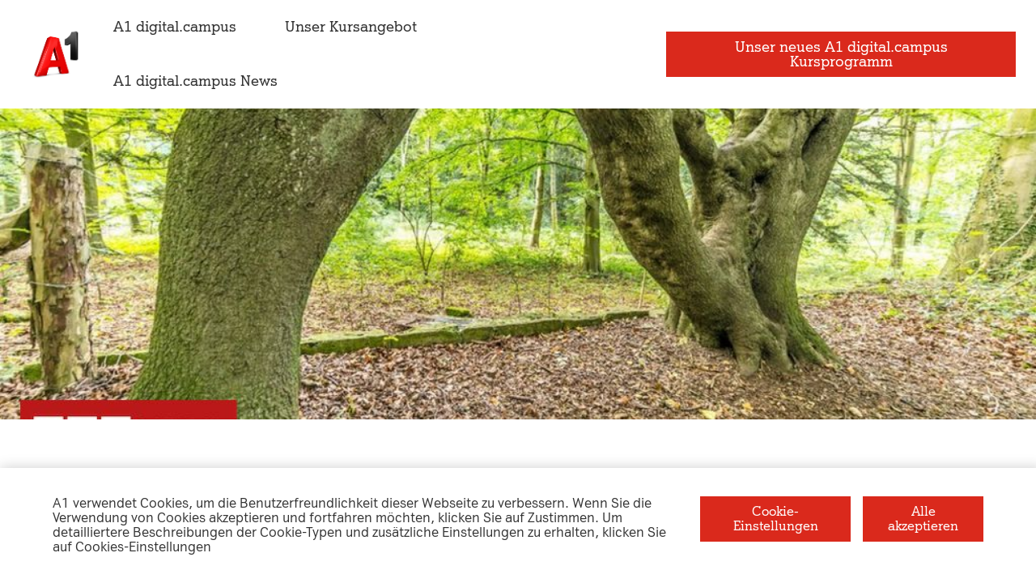

--- FILE ---
content_type: text/html; charset=UTF-8
request_url: https://a1digitalcampus.at/events/digitale-recherche-wir-fuettern-die-leseratten/
body_size: 15478
content:

<!DOCTYPE html>
<html lang="de-DE">
<head>
  <meta content="width=device-width, initial-scale=1.0" name="viewport">
  
<meta charset="UTF-8" />

<!-- Responsive -->
<meta content="width=device-width, initial-scale=1.0" name="viewport">

<!-- Remove IE's ability to use compatibility mode -->
<meta http-equiv="X-UA-Compatible" content="IE=edge" />

<!-- Correct type -->
<meta http-equiv="Content-type" content="text/html; charset=utf-8">

<!-- Disable phone formatin on safari -->
<meta name="format-detection" content="telephone=no">

<!-- Speed up fetching of external assets -->
<link rel="dns-prefetch" href="//fonts.googleapis.com">
<link rel="dns-prefetch" href="//ajax.googleapis.com">
<link rel="dns-prefetch" href="//www.google-analytics.com">

<!-- Mobile chrome -->
<meta name="theme-color" content="#900000">

<!-- Win phone Meta -->
<meta name="application-name" content="A1 digital.campus"/>
<meta name="msapplication-TileColor" content="#900000"/>

<!-- Apple -->
<meta name="apple-mobile-web-app-title" content="A1 digital.campus">
<meta name="apple-mobile-web-app-capable" content="yes">
<meta name="apple-mobile-web-app-status-bar-style" content="#C3151B">
<link rel="apple-touch-startup-image" href="https://a1digitalcampus.at/wp-content/themes/a1-internet-for-all/public/favicon.png">

<!-- Favicon -->
<link
  rel="icon"
  href="https://a1digitalcampus.at/wp-content/themes/a1-internet-for-all/public/favicon.png"
  data-light-mode="https://a1digitalcampus.at/wp-content/themes/a1-internet-for-all/public/favicon.png"
  data-dark-mode="https://a1digitalcampus.at/wp-content/themes/a1-internet-for-all/public/favicon-grey.png"
  sizes="any"
>

<link rel="icon" href="https://a1digitalcampus.at/wp-content/themes/a1-internet-for-all/public/favicon.svg" sizes="any" type="image/svg+xml">


<!-- Facebook Pixel Code -->

<!-- End Facebook Pixel Code -->

<!-- Google Tag Manager -->
<script>(function(w,d,s,l,i){w[l]=w[l]||[];w[l].push({'gtm.start':
new Date().getTime(),event:'gtm.js'});var f=d.getElementsByTagName(s)[0],
j=d.createElement(s),dl=l!='dataLayer'?'&l='+l:'';j.async=true;j.src=
'https://www.googletagmanager.com/gtm.js?id='+i+dl;f.parentNode.insertBefore(j,f);
})(window,document,'script','dataLayer','GTM-TMDX2K8');</script>
<!-- End Google Tag Manager -->
<meta name='robots' content='index, follow, max-image-preview:large, max-snippet:-1, max-video-preview:-1' />

	<!-- This site is optimized with the Yoast SEO plugin v20.3 - https://yoast.com/wordpress/plugins/seo/ -->
	<title>Digitale Recherche: Wir füttern die Leseratten - A1 digital.campus</title>
	<link rel="canonical" href="https://a1digitalcampus.at/events/digitale-recherche-wir-fuettern-die-leseratten/" />
	<meta property="og:locale" content="de_DE" />
	<meta property="og:type" content="article" />
	<meta property="og:title" content="Digitale Recherche: Wir füttern die Leseratten - A1 digital.campus" />
	<meta property="og:url" content="https://a1digitalcampus.at/events/digitale-recherche-wir-fuettern-die-leseratten/" />
	<meta property="og:site_name" content="A1 digital.campus" />
	<meta property="article:modified_time" content="2022-11-09T07:51:28+00:00" />
	<meta property="og:image" content="https://a1digitalcampus.at/wp-content/uploads/2020/11/103911190_ca35e4d2-91fd-43af-af60-5359fd8da0d7-copy-2.jpg" />
	<meta property="og:image:width" content="1024" />
	<meta property="og:image:height" content="576" />
	<meta property="og:image:type" content="image/jpeg" />
	<meta name="twitter:card" content="summary_large_image" />
	<script type="application/ld+json" class="yoast-schema-graph">{"@context":"https://schema.org","@graph":[{"@type":"WebPage","@id":"https://a1digitalcampus.at/events/digitale-recherche-wir-fuettern-die-leseratten/","url":"https://a1digitalcampus.at/events/digitale-recherche-wir-fuettern-die-leseratten/","name":"Digitale Recherche: Wir füttern die Leseratten - A1 digital.campus","isPartOf":{"@id":"https://a1digitalcampus.at/#website"},"primaryImageOfPage":{"@id":"https://a1digitalcampus.at/events/digitale-recherche-wir-fuettern-die-leseratten/#primaryimage"},"image":{"@id":"https://a1digitalcampus.at/events/digitale-recherche-wir-fuettern-die-leseratten/#primaryimage"},"thumbnailUrl":"https://a1digitalcampus.at/wp-content/uploads/2020/11/103911190_ca35e4d2-91fd-43af-af60-5359fd8da0d7-copy-2.jpg","datePublished":"2022-09-16T09:55:36+00:00","dateModified":"2022-11-09T07:51:28+00:00","breadcrumb":{"@id":"https://a1digitalcampus.at/events/digitale-recherche-wir-fuettern-die-leseratten/#breadcrumb"},"inLanguage":"de-DE","potentialAction":[{"@type":"ReadAction","target":["https://a1digitalcampus.at/events/digitale-recherche-wir-fuettern-die-leseratten/"]}]},{"@type":"ImageObject","inLanguage":"de-DE","@id":"https://a1digitalcampus.at/events/digitale-recherche-wir-fuettern-die-leseratten/#primaryimage","url":"https://a1digitalcampus.at/wp-content/uploads/2020/11/103911190_ca35e4d2-91fd-43af-af60-5359fd8da0d7-copy-2.jpg","contentUrl":"https://a1digitalcampus.at/wp-content/uploads/2020/11/103911190_ca35e4d2-91fd-43af-af60-5359fd8da0d7-copy-2.jpg","width":1024,"height":576},{"@type":"BreadcrumbList","@id":"https://a1digitalcampus.at/events/digitale-recherche-wir-fuettern-die-leseratten/#breadcrumb","itemListElement":[{"@type":"ListItem","position":1,"name":"Home","item":"https://a1digitalcampus.at/"},{"@type":"ListItem","position":2,"name":"Events","item":"https://a1digitalcampus.at/events/"},{"@type":"ListItem","position":3,"name":"Digitale Recherche: Wir füttern die Leseratten"}]},{"@type":"WebSite","@id":"https://a1digitalcampus.at/#website","url":"https://a1digitalcampus.at/","name":"A1 Digital Campus","description":"","potentialAction":[{"@type":"SearchAction","target":{"@type":"EntryPoint","urlTemplate":"https://a1digitalcampus.at/?s={search_term_string}"},"query-input":"required name=search_term_string"}],"inLanguage":"de-DE"}]}</script>
	<!-- / Yoast SEO plugin. -->


<link href='https://fonts.gstatic.com' crossorigin rel='preconnect' />
<link rel='stylesheet' id='mec-tooltip-style-css' href='https://a1digitalcampus.at/wp-content/plugins/modern-events-calendar/assets/packages/tooltip/tooltip.css?ver=6.1.1' type='text/css' media='all' />
<link rel='stylesheet' id='mec-tooltip-shadow-style-css' href='https://a1digitalcampus.at/wp-content/plugins/modern-events-calendar/assets/packages/tooltip/tooltipster-sideTip-shadow.min.css?ver=6.1.1' type='text/css' media='all' />
<link rel='stylesheet' id='featherlight-css' href='https://a1digitalcampus.at/wp-content/plugins/modern-events-calendar/assets/packages/featherlight/featherlight.css?ver=6.1.1' type='text/css' media='all' />
<link rel='stylesheet' id='aifa-block-style-css' href='https://a1digitalcampus.at/wp-content/themes/a1-internet-for-all/public/applicationBlocks-89c13fd5ef7b7c024dde.css?ver=1.0.0' type='text/css' media='all' />
<style id='global-styles-inline-css' type='text/css'>
body{--wp--preset--color--black: #000000;--wp--preset--color--cyan-bluish-gray: #abb8c3;--wp--preset--color--white: #FFFFFF;--wp--preset--color--pale-pink: #f78da7;--wp--preset--color--vivid-red: #cf2e2e;--wp--preset--color--luminous-vivid-orange: #ff6900;--wp--preset--color--luminous-vivid-amber: #fcb900;--wp--preset--color--light-green-cyan: #7bdcb5;--wp--preset--color--vivid-green-cyan: #00d084;--wp--preset--color--pale-cyan-blue: #8ed1fc;--wp--preset--color--vivid-cyan-blue: #0693e3;--wp--preset--color--vivid-purple: #9b51e0;--wp--preset--color--primary: #DA291C;--wp--preset--color--crimson: #DA291C;--wp--preset--color--mine: #333333;--wp--preset--color--dove: #666666;--wp--preset--color--gong: #808080;--wp--preset--color--dusty: #999999;--wp--preset--color--silver: #CCCCCC;--wp--preset--color--concrete: #F2F2F2;--wp--preset--color--catskill: #E8EFF3;--wp--preset--color--cinder: #333333;--wp--preset--color--berry: #900900;--wp--preset--color--horizon: #6693AC;--wp--preset--color--success: #6E8F50;--wp--preset--color--saphire: #01081F;--wp--preset--color--sapling: #E0CBA4;--wp--preset--color--alabaster: #F9F9F9;--wp--preset--gradient--vivid-cyan-blue-to-vivid-purple: linear-gradient(135deg,rgba(6,147,227,1) 0%,rgb(155,81,224) 100%);--wp--preset--gradient--light-green-cyan-to-vivid-green-cyan: linear-gradient(135deg,rgb(122,220,180) 0%,rgb(0,208,130) 100%);--wp--preset--gradient--luminous-vivid-amber-to-luminous-vivid-orange: linear-gradient(135deg,rgba(252,185,0,1) 0%,rgba(255,105,0,1) 100%);--wp--preset--gradient--luminous-vivid-orange-to-vivid-red: linear-gradient(135deg,rgba(255,105,0,1) 0%,rgb(207,46,46) 100%);--wp--preset--gradient--very-light-gray-to-cyan-bluish-gray: linear-gradient(135deg,rgb(238,238,238) 0%,rgb(169,184,195) 100%);--wp--preset--gradient--cool-to-warm-spectrum: linear-gradient(135deg,rgb(74,234,220) 0%,rgb(151,120,209) 20%,rgb(207,42,186) 40%,rgb(238,44,130) 60%,rgb(251,105,98) 80%,rgb(254,248,76) 100%);--wp--preset--gradient--blush-light-purple: linear-gradient(135deg,rgb(255,206,236) 0%,rgb(152,150,240) 100%);--wp--preset--gradient--blush-bordeaux: linear-gradient(135deg,rgb(254,205,165) 0%,rgb(254,45,45) 50%,rgb(107,0,62) 100%);--wp--preset--gradient--luminous-dusk: linear-gradient(135deg,rgb(255,203,112) 0%,rgb(199,81,192) 50%,rgb(65,88,208) 100%);--wp--preset--gradient--pale-ocean: linear-gradient(135deg,rgb(255,245,203) 0%,rgb(182,227,212) 50%,rgb(51,167,181) 100%);--wp--preset--gradient--electric-grass: linear-gradient(135deg,rgb(202,248,128) 0%,rgb(113,206,126) 100%);--wp--preset--gradient--midnight: linear-gradient(135deg,rgb(2,3,129) 0%,rgb(40,116,252) 100%);--wp--preset--duotone--dark-grayscale: url('#wp-duotone-dark-grayscale');--wp--preset--duotone--grayscale: url('#wp-duotone-grayscale');--wp--preset--duotone--purple-yellow: url('#wp-duotone-purple-yellow');--wp--preset--duotone--blue-red: url('#wp-duotone-blue-red');--wp--preset--duotone--midnight: url('#wp-duotone-midnight');--wp--preset--duotone--magenta-yellow: url('#wp-duotone-magenta-yellow');--wp--preset--duotone--purple-green: url('#wp-duotone-purple-green');--wp--preset--duotone--blue-orange: url('#wp-duotone-blue-orange');--wp--preset--font-size--small: 13px;--wp--preset--font-size--medium: 20px;--wp--preset--font-size--large: 36px;--wp--preset--font-size--x-large: 42px;--wp--preset--spacing--20: 0.44rem;--wp--preset--spacing--30: 0.67rem;--wp--preset--spacing--40: 1rem;--wp--preset--spacing--50: 1.5rem;--wp--preset--spacing--60: 2.25rem;--wp--preset--spacing--70: 3.38rem;--wp--preset--spacing--80: 5.06rem;}:where(.is-layout-flex){gap: 0.5em;}body .is-layout-flow > .alignleft{float: left;margin-inline-start: 0;margin-inline-end: 2em;}body .is-layout-flow > .alignright{float: right;margin-inline-start: 2em;margin-inline-end: 0;}body .is-layout-flow > .aligncenter{margin-left: auto !important;margin-right: auto !important;}body .is-layout-constrained > .alignleft{float: left;margin-inline-start: 0;margin-inline-end: 2em;}body .is-layout-constrained > .alignright{float: right;margin-inline-start: 2em;margin-inline-end: 0;}body .is-layout-constrained > .aligncenter{margin-left: auto !important;margin-right: auto !important;}body .is-layout-constrained > :where(:not(.alignleft):not(.alignright):not(.alignfull)){max-width: var(--wp--style--global--content-size);margin-left: auto !important;margin-right: auto !important;}body .is-layout-constrained > .alignwide{max-width: var(--wp--style--global--wide-size);}body .is-layout-flex{display: flex;}body .is-layout-flex{flex-wrap: wrap;align-items: center;}body .is-layout-flex > *{margin: 0;}:where(.wp-block-columns.is-layout-flex){gap: 2em;}.has-black-color{color: var(--wp--preset--color--black) !important;}.has-cyan-bluish-gray-color{color: var(--wp--preset--color--cyan-bluish-gray) !important;}.has-white-color{color: var(--wp--preset--color--white) !important;}.has-pale-pink-color{color: var(--wp--preset--color--pale-pink) !important;}.has-vivid-red-color{color: var(--wp--preset--color--vivid-red) !important;}.has-luminous-vivid-orange-color{color: var(--wp--preset--color--luminous-vivid-orange) !important;}.has-luminous-vivid-amber-color{color: var(--wp--preset--color--luminous-vivid-amber) !important;}.has-light-green-cyan-color{color: var(--wp--preset--color--light-green-cyan) !important;}.has-vivid-green-cyan-color{color: var(--wp--preset--color--vivid-green-cyan) !important;}.has-pale-cyan-blue-color{color: var(--wp--preset--color--pale-cyan-blue) !important;}.has-vivid-cyan-blue-color{color: var(--wp--preset--color--vivid-cyan-blue) !important;}.has-vivid-purple-color{color: var(--wp--preset--color--vivid-purple) !important;}.has-black-background-color{background-color: var(--wp--preset--color--black) !important;}.has-cyan-bluish-gray-background-color{background-color: var(--wp--preset--color--cyan-bluish-gray) !important;}.has-white-background-color{background-color: var(--wp--preset--color--white) !important;}.has-pale-pink-background-color{background-color: var(--wp--preset--color--pale-pink) !important;}.has-vivid-red-background-color{background-color: var(--wp--preset--color--vivid-red) !important;}.has-luminous-vivid-orange-background-color{background-color: var(--wp--preset--color--luminous-vivid-orange) !important;}.has-luminous-vivid-amber-background-color{background-color: var(--wp--preset--color--luminous-vivid-amber) !important;}.has-light-green-cyan-background-color{background-color: var(--wp--preset--color--light-green-cyan) !important;}.has-vivid-green-cyan-background-color{background-color: var(--wp--preset--color--vivid-green-cyan) !important;}.has-pale-cyan-blue-background-color{background-color: var(--wp--preset--color--pale-cyan-blue) !important;}.has-vivid-cyan-blue-background-color{background-color: var(--wp--preset--color--vivid-cyan-blue) !important;}.has-vivid-purple-background-color{background-color: var(--wp--preset--color--vivid-purple) !important;}.has-black-border-color{border-color: var(--wp--preset--color--black) !important;}.has-cyan-bluish-gray-border-color{border-color: var(--wp--preset--color--cyan-bluish-gray) !important;}.has-white-border-color{border-color: var(--wp--preset--color--white) !important;}.has-pale-pink-border-color{border-color: var(--wp--preset--color--pale-pink) !important;}.has-vivid-red-border-color{border-color: var(--wp--preset--color--vivid-red) !important;}.has-luminous-vivid-orange-border-color{border-color: var(--wp--preset--color--luminous-vivid-orange) !important;}.has-luminous-vivid-amber-border-color{border-color: var(--wp--preset--color--luminous-vivid-amber) !important;}.has-light-green-cyan-border-color{border-color: var(--wp--preset--color--light-green-cyan) !important;}.has-vivid-green-cyan-border-color{border-color: var(--wp--preset--color--vivid-green-cyan) !important;}.has-pale-cyan-blue-border-color{border-color: var(--wp--preset--color--pale-cyan-blue) !important;}.has-vivid-cyan-blue-border-color{border-color: var(--wp--preset--color--vivid-cyan-blue) !important;}.has-vivid-purple-border-color{border-color: var(--wp--preset--color--vivid-purple) !important;}.has-vivid-cyan-blue-to-vivid-purple-gradient-background{background: var(--wp--preset--gradient--vivid-cyan-blue-to-vivid-purple) !important;}.has-light-green-cyan-to-vivid-green-cyan-gradient-background{background: var(--wp--preset--gradient--light-green-cyan-to-vivid-green-cyan) !important;}.has-luminous-vivid-amber-to-luminous-vivid-orange-gradient-background{background: var(--wp--preset--gradient--luminous-vivid-amber-to-luminous-vivid-orange) !important;}.has-luminous-vivid-orange-to-vivid-red-gradient-background{background: var(--wp--preset--gradient--luminous-vivid-orange-to-vivid-red) !important;}.has-very-light-gray-to-cyan-bluish-gray-gradient-background{background: var(--wp--preset--gradient--very-light-gray-to-cyan-bluish-gray) !important;}.has-cool-to-warm-spectrum-gradient-background{background: var(--wp--preset--gradient--cool-to-warm-spectrum) !important;}.has-blush-light-purple-gradient-background{background: var(--wp--preset--gradient--blush-light-purple) !important;}.has-blush-bordeaux-gradient-background{background: var(--wp--preset--gradient--blush-bordeaux) !important;}.has-luminous-dusk-gradient-background{background: var(--wp--preset--gradient--luminous-dusk) !important;}.has-pale-ocean-gradient-background{background: var(--wp--preset--gradient--pale-ocean) !important;}.has-electric-grass-gradient-background{background: var(--wp--preset--gradient--electric-grass) !important;}.has-midnight-gradient-background{background: var(--wp--preset--gradient--midnight) !important;}.has-small-font-size{font-size: var(--wp--preset--font-size--small) !important;}.has-medium-font-size{font-size: var(--wp--preset--font-size--medium) !important;}.has-large-font-size{font-size: var(--wp--preset--font-size--large) !important;}.has-x-large-font-size{font-size: var(--wp--preset--font-size--x-large) !important;}
.wp-block-navigation a:where(:not(.wp-element-button)){color: inherit;}
:where(.wp-block-columns.is-layout-flex){gap: 2em;}
.wp-block-pullquote{font-size: 1.5em;line-height: 1.6;}
</style>
<link rel='stylesheet' id='aifa-theme-styles-css' href='https://a1digitalcampus.at/wp-content/themes/a1-internet-for-all/public/application-89c13fd5ef7b7c024dde.css?ver=1.0.0' type='text/css' media='all' />
<script type='text/javascript' src='https://a1digitalcampus.at/wp-includes/js/jquery/jquery.min.js?ver=3.6.1' id='jquery-core-js'></script>
<script type='text/javascript' src='https://a1digitalcampus.at/wp-includes/js/jquery/jquery-migrate.min.js?ver=3.3.2' id='jquery-migrate-js'></script>
<script type='text/javascript' id='mec-frontend-script-js-extra'>
/* <![CDATA[ */
var mecdata = {"day":"Tag","days":"Tage","hour":"Stunde","hours":"Stunden","minute":"Minute","minutes":"Minuten","second":"Sekunde","seconds":"Sekunden","elementor_edit_mode":"no","recapcha_key":"","ajax_url":"https:\/\/a1digitalcampus.at\/wp-admin\/admin-ajax.php","fes_nonce":"2621a01c1a","current_year":"2026","current_month":"01","datepicker_format":"dd.mm.yy&d.m.Y"};
/* ]]> */
</script>
<script type='text/javascript' src='https://a1digitalcampus.at/wp-content/plugins/modern-events-calendar/assets/js/frontend.js?ver=5.20.5' id='mec-frontend-script-js'></script>
<script type='text/javascript' src='https://a1digitalcampus.at/wp-content/plugins/modern-events-calendar/assets/js/events.js?ver=5.20.5' id='mec-events-script-js'></script>
<link rel="alternate" type="application/json+oembed" href="https://a1digitalcampus.at/wp-json/oembed/1.0/embed?url=https%3A%2F%2Fa1digitalcampus.at%2Fevents%2Fdigitale-recherche-wir-fuettern-die-leseratten%2F" />
<link rel="alternate" type="text/xml+oembed" href="https://a1digitalcampus.at/wp-json/oembed/1.0/embed?url=https%3A%2F%2Fa1digitalcampus.at%2Fevents%2Fdigitale-recherche-wir-fuettern-die-leseratten%2F&#038;format=xml" />
    <link
      rel="icon"
      href="https://a1digitalcampus.at/wp-content/themes/a1-internet-for-all/public/favicon.png"
      data-light-mode="https://a1digitalcampus.at/wp-content/themes/a1-internet-for-all/public/favicon.png"
      data-dark-mode="https://a1digitalcampus.at/wp-content/themes/a1-internet-for-all/public/favicon-grey.png"
      sizes="any"
    >

    <link rel="icon" href="https://a1digitalcampus.at/wp-content/themes/a1-internet-for-all/public/favicon.svg" sizes="any" type="image/svg+xml">
    </head>
<body class="mec-events-template-default single single-mec-events postid-7534 js-fade-in">


<!-- Google Tag Manager (noscript) -->
<noscript><iframe src="https://www.googletagmanager.com/ns.html?id=GTM-TMDX2K8"
height="0" width="0" style="display:none;visibility:hidden"></iframe></noscript>
<!-- End Google Tag Manager (noscript) -->

<div class="header js-header">
  <div class="header__container">
    <div class="header__item header__main">
      <a class="header__logo-link" href="https://a1digitalcampus.at" title="A1 digital.campus">
        <img class="header__logo-img" src="https://a1digitalcampus.at/wp-content/themes/a1-internet-for-all/public/logo.jpg" title="A1 digital.campus - " alt="A1 digital.campus - " />
      </a>
      <div class="header__menu js-header-nav">
        
        <ul class="header-nav "><li class="header-nav__item  header-nav__item--parent js-header-nav__item--parent  header-nav__item--113  header-nav__item-- header-nav__item--menu-item header-nav__item--menu-item-type-post_type header-nav__item--menu-item-object-page header-nav__item--menu-item-has-children"><a href="https://a1digitalcampus.at/initiative/" class="header-nav-link "><span class="header-nav-link-text  header-nav-link-title js-parent-nav-element">A1 digital.campus<i class="menu-close-icon"></i></span></a>
	<ul class="header-nav__sub-menu js-submenu header-nav__sub-menu--1">
    <li class="header-nav__sub-menu-item header-nav__sub-menu--1-item  header-nav__item--113  header-nav__item-- header-nav__item--menu-item header-nav__item--menu-item-type-post_type header-nav__item--menu-item-object-page"><a href="https://a1digitalcampus.at/initiative/" class="header-nav__sub-menu-link  header-nav__sub-menu--1-link "><span class="header-nav__sub-menu-link-text header-nav__sub-menu--1-link-text">Die Initiative</span></a></li>
    <li class="header-nav__sub-menu-item header-nav__sub-menu--1-item  header-nav__item--1929  header-nav__item-- header-nav__item--menu-item header-nav__item--menu-item-type-post_type header-nav__item--menu-item-object-page"><a href="https://a1digitalcampus.at/oesterreichweit/" class="header-nav__sub-menu-link  header-nav__sub-menu--1-link "><span class="header-nav__sub-menu-link-text header-nav__sub-menu--1-link-text">Österreichweit</span></a></li>
    <li class="header-nav__sub-menu-item header-nav__sub-menu--1-item  header-nav__item--810  header-nav__item-- header-nav__item--menu-item header-nav__item--menu-item-type-post_type header-nav__item--menu-item-object-page"><a href="https://a1digitalcampus.at/partner/" class="header-nav__sub-menu-link  header-nav__sub-menu--1-link "><span class="header-nav__sub-menu-link-text header-nav__sub-menu--1-link-text">Partner:innen</span></a></li>
    <li class="header-nav__sub-menu-item header-nav__sub-menu--1-item  header-nav__item--117  header-nav__item-- header-nav__item--menu-item header-nav__item--menu-item-type-post_type header-nav__item--menu-item-object-page"><a href="https://a1digitalcampus.at/download/" class="header-nav__sub-menu-link  header-nav__sub-menu--1-link "><span class="header-nav__sub-menu-link-text header-nav__sub-menu--1-link-text">Downloads</span></a></li>
</ul>
</li>
<li class="header-nav__item  header-nav__item--parent js-header-nav__item--parent  header-nav__item--7  header-nav__item-- header-nav__item--menu-item header-nav__item--menu-item-type-post_type header-nav__item--menu-item-object-page header-nav__item--menu-item-home header-nav__item--menu-item-has-children"><a href="https://a1digitalcampus.at/" class="header-nav-link "><span class="header-nav-link-text  header-nav-link-title js-parent-nav-element">Unser Kursangebot<i class="menu-close-icon"></i></span></a>
	<ul class="header-nav__sub-menu js-submenu header-nav__sub-menu--1">
    <li class="header-nav__sub-menu-item header-nav__sub-menu--1-item  header-nav__item--474  header-nav__item-- header-nav__item--menu-item header-nav__item--menu-item-type-post_type header-nav__item--menu-item-object-page"><a href="https://a1digitalcampus.at/schulklassen/" class="header-nav__sub-menu-link  header-nav__sub-menu--1-link "><span class="header-nav__sub-menu-link-text header-nav__sub-menu--1-link-text">Schulklassen</span></a></li>
    <li class="header-nav__sub-menu-item header-nav__sub-menu--1-item  header-nav__item--2547  header-nav__item-- header-nav__item--menu-item header-nav__item--menu-item-type-post_type header-nav__item--menu-item-object-page"><a href="https://a1digitalcampus.at/wissenswerkstatt/" class="header-nav__sub-menu-link  header-nav__sub-menu--1-link "><span class="header-nav__sub-menu-link-text header-nav__sub-menu--1-link-text">Wissenswerkstatt</span></a></li>
    <li class="header-nav__sub-menu-item header-nav__sub-menu--1-item  header-nav__item--4353  header-nav__item-- header-nav__item--menu-item header-nav__item--menu-item-type-post_type header-nav__item--menu-item-object-page"><a href="https://a1digitalcampus.at/cody21-videolearning/" class="header-nav__sub-menu-link  header-nav__sub-menu--1-link "><span class="header-nav__sub-menu-link-text header-nav__sub-menu--1-link-text">cody21 Video-Learning</span></a></li>
    <li class="header-nav__sub-menu-item header-nav__sub-menu--1-item  header-nav__item--5871  header-nav__item-- header-nav__item--menu-item header-nav__item--menu-item-type-post_type header-nav__item--menu-item-object-page"><a href="https://a1digitalcampus.at/lern-apps/" class="header-nav__sub-menu-link  header-nav__sub-menu--1-link "><span class="header-nav__sub-menu-link-text header-nav__sub-menu--1-link-text">Lern-Apps &#038; Games</span></a></li>
    <li class="header-nav__sub-menu-item header-nav__sub-menu--1-item  header-nav__item--1915  header-nav__item-- header-nav__item--menu-item header-nav__item--menu-item-type-post_type header-nav__item--menu-item-object-page"><a href="https://a1digitalcampus.at/eltern/" class="header-nav__sub-menu-link  header-nav__sub-menu--1-link "><span class="header-nav__sub-menu-link-text header-nav__sub-menu--1-link-text">Eltern</span></a></li>
    <li class="header-nav__sub-menu-item header-nav__sub-menu--1-item  header-nav__item--1919  header-nav__item-- header-nav__item--menu-item header-nav__item--menu-item-type-post_type header-nav__item--menu-item-object-page"><a href="https://a1digitalcampus.at/paedagoginnen/" class="header-nav__sub-menu-link  header-nav__sub-menu--1-link "><span class="header-nav__sub-menu-link-text header-nav__sub-menu--1-link-text">Pädagog:innen</span></a></li>
    <li class="header-nav__sub-menu-item header-nav__sub-menu--1-item  header-nav__item--1923  header-nav__item-- header-nav__item--menu-item header-nav__item--menu-item-type-post_type header-nav__item--menu-item-object-page"><a href="https://a1digitalcampus.at/elementarpaedagoginnen/" class="header-nav__sub-menu-link  header-nav__sub-menu--1-link "><span class="header-nav__sub-menu-link-text header-nav__sub-menu--1-link-text">Elementar-Pädagog:innen</span></a></li>
    <li class="header-nav__sub-menu-item header-nav__sub-menu--1-item  header-nav__item--3932  header-nav__item-- header-nav__item--menu-item header-nav__item--menu-item-type-post_type header-nav__item--menu-item-object-page"><a href="https://a1digitalcampus.at/kinder-und-jugendliche/" class="header-nav__sub-menu-link  header-nav__sub-menu--1-link "><span class="header-nav__sub-menu-link-text header-nav__sub-menu--1-link-text">Ferienlabs</span></a></li>
</ul>
</li>
<li class="header-nav__item  header-nav__item--2964  header-nav__item-- header-nav__item--menu-item header-nav__item--menu-item-type-post_type header-nav__item--menu-item-object-page"><a href="https://a1digitalcampus.at/a1-digital-campus-news/" class="header-nav-link "><span class="header-nav-link-text">A1 digital.campus News</span></a></li>
</ul>        
        <div class="header__button-wrap">
          <a
  href="https://a1digitalcampus.at/neues-jahr-neues-a1-digital-campus-kursprogramm/"
  class="
  btn
  btn__color--default
  btn__type--default
  btn__size--default
  
  
  
  header__btn
"
  id=""
  title="Unser neues A1 digital.campus Kursprogramm"
  >
  Unser neues A1 digital.campus Kursprogramm</a>
        </div>
      </div>
    </div>

    <div class="header__item">
      
<svg class="header__mobile-menu-icon js-mobile-menu-trigger" viewBox="0 0 15 10" role="button">
  <path class="icon-path icon-path-1" d="M2 2 L13 2">
  </path>
  <path class="icon-path icon-path-2" d="M2 5 L13 5">
  </path>
  <path class="icon-path icon-path-3" d="M2 8 L13 8">
  </path>
  <path class="icon-close-path icon-close-path-1" d="M3 1 L12 9">
  </path>
  <path class="icon-close-path icon-close-path-2" d="M3 9 L12 1">
  </path>
</svg>
    </div>

    <div class="header__item header__secondary">
       
           </div>

  </div>
</div>

<main class="main-content main-content--default">
<section
  id="main-content"
  class="mec-container"
>
  <div class="notice js-notice">
    <div class="notice__content js-notice-content">
          </div>
    <button class="btn notice__close js-notice-close">
      <i class="icon icon--remove notice__icon-close"></i>
    </button>
  </div>

  
<div class="wrapper wrapper__bg-color--white wrapper__spacing-top-large--0 wrapper__spacing-bottom-large--40" id="">
      <div class="wrapper__container">
      <div class="wrapper__inner wrapper__width-large--12">
        
<div class="block-hero-simple" >
  
<div class="jumbotron block-hero-simple__jumbotron">
      <div class="jumbotron__media block-hero-simple__media" style="background-image: url('https://a1digitalcampus.at/wp-content/uploads/2020/11/103911190_ca35e4d2-91fd-43af-af60-5359fd8da0d7-copy-2.jpg')"></div>
  
  <div class="
jumbotron__content
jumbotron__content--vertical-center
jumbotron__content--horizontal-center
block-hero-simple__content
">
    <div class="jumbotron__content-wrap block-hero-simple__content-wrap">
      
          </div>
  </div>

</div>
</div>
      </div>
    </div>
  </div>


<div class="wrapper wrapper__bg-color--white  wrapper__spacing-bottom-large--25 wrapper__spacing-bottom-mobile--0" id="">
      <div class="wrapper__container wrapper__container-width-large--default wrapper__gutter-large--default">
      <div class="wrapper__inner wrapper__width-large--12">
              </div>
    </div>
  </div>


<div class="wrapper wrapper__bg-color--white  wrapper__spacing-bottom-large--40" id="">
      <div class="wrapper__container wrapper__container-width-large--small wrapper__gutter-large--default">
      <div class="wrapper__inner wrapper__width-large--12">
        <h1 class="
  heading
  heading__align--left
  heading__color--default
  heading__size--default
  heading__family--a1-serif
  
  heading__weight--bold
  block-heading__heading
">
  Digitale Recherche: Wir füttern die Leseratten</h1>
      </div>
    </div>
  </div>


<div class="wrapper wrapper__bg-color--white wrapper__spacing-top-large--0 wrapper__spacing-bottom-large---10" id="">
      <div class="wrapper__container wrapper__container-width-large--small wrapper__gutter-large--default">
      <div class="wrapper__inner wrapper__width-large--12">
        <div class="block-event-meta">
  <div class="block-event-meta__part block-event-meta__part--delimiter">
    <div class="basic-meta block-event-meta-part">
      <div class="basic-meta__item block-event-meta-part__item">
      <a href="https://a1digitalcampus.at/events-location/online-kurs/" class="basic-meta__location-link">
        <div class="basic-meta__item-inner basic-meta__location">
                      <img decoding="async" src="https://a1digitalcampus.at/wp-content/uploads/2020/09/globe.svg" alt="" class="basic-meta}__icon">
          
          <span class="basic-meta__item-label">
            Online Kurs          </span>
        </div>
      </a>
    </div>
    
      <div class="basic-meta__item block-event-meta-part__item">
      <div class="basic-meta__item-inner">
        <i class="icon icon--people basic-meta__icon"></i>
        <span class="basic-meta__item-label">
          Pädagog:innen        </span>
      </div>
    </div>
    
      <div class="basic-meta__item block-event-meta-part__item">
      <div class="basic-meta__item-inner">
        <i class="icon icon--clock basic-meta__icon"></i>
        <span class="basic-meta__item-label">
          120 Minuten        </span>
      </div>
    </div>
    
  <div class="basic-meta__item block-event-meta-part__item">
    <div class="basic-meta__item-inner">
      <i class="icon icon--package basic-meta__icon"></i>
      <span class="basic-meta__item-label">
        kostenlos      </span>
    </div>
  </div>

</div>
  </div>

  <div class="block-event-meta__part">
    <div class="
  competences
  block-event-meta-part
">

  </a>
</div>
  </div>

</div>
      </div>
    </div>
  </div>


<div class="wrapper wrapper__bg-color--white wrapper__spacing-top-large--0 wrapper__spacing-bottom-large--80" id="">
      <div class="wrapper__container wrapper__container-width-large--small wrapper__gutter-large--default">
      <div class="wrapper__inner wrapper__width-large--12">
        
  <p class="
    paragraph
    paragraph__color--default
    paragraph__align--left
    paragraph__weight--regular
    paragraph__size--default
    paragraph__family--a1-sans
    block-paragraph__paragraph
  ">
      </p>

        </div>
    </div>
  </div>


<div class="wrapper wrapper__bg-color--catskill wrapper__spacing-top-large--60 wrapper__spacing-bottom-large--80" id="">
      <div class="wrapper__container wrapper__container-width-large--small wrapper__gutter-large--default">
      <div class="wrapper__inner wrapper__width-large--12">
        <div class="block-event-booking">
  <div class="mec-events-meta-group-booking js-booking">
    <div class="mec-booking " id="mec_booking7534">
    <form
  id="mec_book_form7534"
  class="block-event-booking__ticket-form"
  onsubmit="mec_book_form_submit(event, 7534);"
>
  <h5 class="
  heading
  heading__align--center
  heading__color--mine
  heading__size--default
  heading__family--a1-serif
  
  heading__weight--regular
  block-event-booking__heading
">
  Kursanmeldung</h5>

      <div class="form-select form-element block-event-booking__date-select">
      <div class="form-element__children is-visible">
        <select
          class="mec-custom-nice-select js-event-select"
          name="book[date]"
          id="mec_book_form_date7534"
          onchange="mec_get_tickets_availability7534(7534, this.value);"
        >
          <option></option>
                      <option
              value="1667844000:1667851200"
              disabled            >
                Montag, 7. Nov, 18:00 &#8211; 20:00 (Ausgebucht)            </option>
                  </select>
      </div>
    </div>
    
  <div
    class="mec-event-tickets-list mec-sell-all-occurrences block-event-booking__ticket"
    id="mec_book_form_tickets_container7534"
    data-total-booking-limit="-1"
  >
    <div class="
load-overlay
block-event-booking__load-overlay
js-load-overlay
 load-overlay--catskill ">
  <img decoding="async" src="https://a1digitalcampus.at/wp-content/themes/a1-internet-for-all/public/spinner.svg" class="load-overlay__spinner">
</div>
      <div
        class="mec-event-ticket mec-event-ticket-1"
        id="mec_event_ticket1"
      >
        <div class="mec-ticket-available-spots ">
          <span class="mec-event-ticket-price">
                      </span>

                      <div>
              <input
                onkeydown="return event.keyCode != 69"
                type="hidden"
                class="mec-book-ticket-limit"
                name="book[tickets][1]"
                title="Zähler"
                placeholder="Zähler"
                value="1"
                min="0"
                max="" onchange="mec_check_tickets_availability7534(1, this.value);"
              />
              <div class="mec-event-ticket-available">
                Verfügbare Plätze:                 <span class="block-event-booking__seat-number">
                  Bitte wählen Sie ein Datum.                </span>
              </div>
            </div>
                    </div>

              </div>
        </div>

    <input type="hidden" name="action" value="mec_book_form" />
  <input type="hidden" name="event_id" value="7534" />
  <input type="hidden" name="uniqueid" value="7534" />
  <input type="hidden" name="step" value="1" />
  <input type="hidden" id="_wpnonce" name="_wpnonce" value="a847c32e46" /><input type="hidden" name="_wp_http_referer" value="/events/digitale-recherche-wir-fuettern-die-leseratten/" />
  <button
    id="mec-book-form-btn-step-1"
    style="display: none;"    class="btn
      btn__type--default
      btn__size--default
      btn__color--default
      btn__size-width--default
      block-event-booking__button"
    type="submit"
    onclick="mec_book_form_back_btn_cache(this, 7534);"
  >
    Zum Buchungsformular  </button>
</form>
</div>
<div id="mec_booking_message7534" class="mec-util-hidden"></div>  </div>
</div>
      </div>
    </div>
  </div>


<div class="wrapper wrapper__bg-color--white" id="">
      <div class="wrapper__container">
      <div class="wrapper__inner wrapper__width-large--12">
        <div class="block-event-map">
  </div>
      </div>
    </div>
  </div>


<div class="wrapper wrapper__bg-color--concrete wrapper__spacing-top-large--50 wrapper__spacing-bottom-large--50" id="">
      <div class="wrapper__container wrapper__container-width-large--medium wrapper__gutter-large--default">
      <div class="wrapper__inner wrapper__width-large--12">
        <div class="block-event-location-info">
  </div>
      </div>
    </div>
  </div>



<p></p>

<div class="notice js-notice">
  <div class="notice__content js-notice-content">
      </div>
  <button class="btn notice__close js-notice-close">
    <i class="icon icon--remove notice__icon-close"></i>
  </button>
</div>
</section>


</main>


<footer class="footer">
  
<div class="footer__top">
  <div class="footer__top-inner">
    <div class="footer__socials">
          <a class="footer__socials-link footer__socials-mail" href="mailto:http://digital.campus@a1.at">
      <img class="footer__socials-img" src="https://a1digitalcampus.at/wp-content/themes/a1-internet-for-all/public/mail.svg" title="Mail" alt="Mail" />
      </a>
    </div>
    <div class="footer__back js-scroll-top">
      <i class="footer__icon">
      <svg class="footer__icon-svg" viewBox="0 0 15 10">
        <path d="M1 9 L7 2 L14 9"></path>
      </svg>
      </i>
      <span class="footer__back-text">
        Oben      </span>
    </div>
    <div class="footer__contact-outer">
              <div class="footer__language-outer">
        
<div class="footer__language">
  
  <ul class="footer__language-menu">
    </ul>
</div>
        </div>
            <div class="footer__contact">
        <div class="footer__contact-link js-print-page">
          <img class="footer__socials-img" src="https://a1digitalcampus.at/wp-content/themes/a1-internet-for-all/public/print.svg" title="Diese Seite ausdrucken" alt="Diese Seite ausdrucken" />
        </div>
        <a class="footer__contact-link" href="mailto:digital.campus@a1.at">
          <img class="footer__socials-img" src="https://a1digitalcampus.at/wp-content/themes/a1-internet-for-all/public/mail.svg" title="Kontakt Email" alt="Kontakt Email" />
        </a>
      </div>
    </div>
  </div>
</div>
  <div class="footer__container">
    <div class="footer__bottom">
      
<div class="footer__secondary-menu">
  <ul class="footer-secondary-nav "><li class="footer-secondary-nav__item  footer-secondary-nav__item--parent js-footer-secondary-nav__item--parent  footer-secondary-nav__item--516  footer-secondary-nav__item-- footer-secondary-nav__item--menu-item footer-secondary-nav__item--menu-item-type-custom footer-secondary-nav__item--menu-item-object-custom footer-secondary-nav__item--menu-item-has-children"><a class="footer-secondary-nav-link "><span class="footer-secondary-nav-link-text  footer-secondary-nav-link-title js-parent-nav-element">Informationen<i class="menu-close-icon"></i></span></a>
	<ul class="footer-secondary-nav__sub-menu js-submenu footer-secondary-nav__sub-menu--1">
    <li class="footer-secondary-nav__sub-menu-item footer-secondary-nav__sub-menu--1-item  footer-secondary-nav__item--1943  footer-secondary-nav__item-- footer-secondary-nav__item--menu-item footer-secondary-nav__item--menu-item-type-post_type footer-secondary-nav__item--menu-item-object-page"><a href="https://a1digitalcampus.at/kontakt/" class="footer-secondary-nav__sub-menu-link  footer-secondary-nav__sub-menu--1-link "><span class="footer-secondary-nav__sub-menu-link-text footer-secondary-nav__sub-menu--1-link-text">Kontakt</span></a></li>
    <li class="footer-secondary-nav__sub-menu-item footer-secondary-nav__sub-menu--1-item  footer-secondary-nav__item--1948  footer-secondary-nav__item-- footer-secondary-nav__item--menu-item footer-secondary-nav__item--menu-item-type-post_type footer-secondary-nav__item--menu-item-object-page"><a href="https://a1digitalcampus.at/impressum/" class="footer-secondary-nav__sub-menu-link  footer-secondary-nav__sub-menu--1-link "><span class="footer-secondary-nav__sub-menu-link-text footer-secondary-nav__sub-menu--1-link-text">Impressum</span></a></li>
    <li class="footer-secondary-nav__sub-menu-item footer-secondary-nav__sub-menu--1-item  footer-secondary-nav__item--2271  footer-secondary-nav__item-- footer-secondary-nav__item--menu-item footer-secondary-nav__item--menu-item-type-custom footer-secondary-nav__item--menu-item-object-custom"><a target="_blank" href="https://a1digitalcampus.at/wp-content/uploads/2025/11/Datenschutzerklaerung_A1-digital.campus-2025.pdf" class="footer-secondary-nav__sub-menu-link  footer-secondary-nav__sub-menu--1-link "><span class="footer-secondary-nav__sub-menu-link-text footer-secondary-nav__sub-menu--1-link-text">Datenschutzerklärung</span></a></li>
    <li class="footer-secondary-nav__sub-menu-item footer-secondary-nav__sub-menu--1-item  footer-secondary-nav__item--16033  footer-secondary-nav__item-- footer-secondary-nav__item--menu-item footer-secondary-nav__item--menu-item-type-custom footer-secondary-nav__item--menu-item-object-custom"><a href="https://a1digitalcampus.at/wp-content/uploads/2025/12/Hausordnung-A1-digital.campus.pdf" class="footer-secondary-nav__sub-menu-link  footer-secondary-nav__sub-menu--1-link "><span class="footer-secondary-nav__sub-menu-link-text footer-secondary-nav__sub-menu--1-link-text">Hausordnung</span></a></li>
    <li class="footer-secondary-nav__sub-menu-item footer-secondary-nav__sub-menu--1-item  footer-secondary-nav__item--2284  footer-secondary-nav__item-- footer-secondary-nav__item--menu-item footer-secondary-nav__item--menu-item-type-post_type footer-secondary-nav__item--menu-item-object-page"><a href="https://a1digitalcampus.at/cookies-einstellungen/" class="footer-secondary-nav__sub-menu-link  footer-secondary-nav__sub-menu--1-link "><span class="footer-secondary-nav__sub-menu-link-text footer-secondary-nav__sub-menu--1-link-text">Cookies-Einstellungen</span></a></li>
</ul>
</li>
<li class="footer-secondary-nav__item  footer-secondary-nav__item--parent js-footer-secondary-nav__item--parent  footer-secondary-nav__item--1962  footer-secondary-nav__item-- footer-secondary-nav__item--menu-item footer-secondary-nav__item--menu-item-type-custom footer-secondary-nav__item--menu-item-object-custom footer-secondary-nav__item--menu-item-has-children"><a class="footer-secondary-nav-link "><span class="footer-secondary-nav-link-text  footer-secondary-nav-link-title js-parent-nav-element">A1 digital.campus<i class="menu-close-icon"></i></span></a>
	<ul class="footer-secondary-nav__sub-menu js-submenu footer-secondary-nav__sub-menu--1">
    <li class="footer-secondary-nav__sub-menu-item footer-secondary-nav__sub-menu--1-item  footer-secondary-nav__item--113  footer-secondary-nav__item-- footer-secondary-nav__item--menu-item footer-secondary-nav__item--menu-item-type-post_type footer-secondary-nav__item--menu-item-object-page"><a href="https://a1digitalcampus.at/initiative/" class="footer-secondary-nav__sub-menu-link  footer-secondary-nav__sub-menu--1-link "><span class="footer-secondary-nav__sub-menu-link-text footer-secondary-nav__sub-menu--1-link-text">Die Initiative</span></a></li>
    <li class="footer-secondary-nav__sub-menu-item footer-secondary-nav__sub-menu--1-item  footer-secondary-nav__item--1929  footer-secondary-nav__item-- footer-secondary-nav__item--menu-item footer-secondary-nav__item--menu-item-type-post_type footer-secondary-nav__item--menu-item-object-page"><a href="https://a1digitalcampus.at/oesterreichweit/" class="footer-secondary-nav__sub-menu-link  footer-secondary-nav__sub-menu--1-link "><span class="footer-secondary-nav__sub-menu-link-text footer-secondary-nav__sub-menu--1-link-text">Österreichweit</span></a></li>
    <li class="footer-secondary-nav__sub-menu-item footer-secondary-nav__sub-menu--1-item  footer-secondary-nav__item--810  footer-secondary-nav__item-- footer-secondary-nav__item--menu-item footer-secondary-nav__item--menu-item-type-post_type footer-secondary-nav__item--menu-item-object-page"><a href="https://a1digitalcampus.at/partner/" class="footer-secondary-nav__sub-menu-link  footer-secondary-nav__sub-menu--1-link "><span class="footer-secondary-nav__sub-menu-link-text footer-secondary-nav__sub-menu--1-link-text">Partner:innen</span></a></li>
    <li class="footer-secondary-nav__sub-menu-item footer-secondary-nav__sub-menu--1-item  footer-secondary-nav__item--2964  footer-secondary-nav__item-- footer-secondary-nav__item--menu-item footer-secondary-nav__item--menu-item-type-post_type footer-secondary-nav__item--menu-item-object-page"><a href="https://a1digitalcampus.at/a1-digital-campus-news/" class="footer-secondary-nav__sub-menu-link  footer-secondary-nav__sub-menu--1-link "><span class="footer-secondary-nav__sub-menu-link-text footer-secondary-nav__sub-menu--1-link-text">A1 digital.campus News</span></a></li>
    <li class="footer-secondary-nav__sub-menu-item footer-secondary-nav__sub-menu--1-item  footer-secondary-nav__item--117  footer-secondary-nav__item-- footer-secondary-nav__item--menu-item footer-secondary-nav__item--menu-item-type-post_type footer-secondary-nav__item--menu-item-object-page"><a href="https://a1digitalcampus.at/download/" class="footer-secondary-nav__sub-menu-link  footer-secondary-nav__sub-menu--1-link "><span class="footer-secondary-nav__sub-menu-link-text footer-secondary-nav__sub-menu--1-link-text">Downloads</span></a></li>
</ul>
</li>
<li class="footer-secondary-nav__item  footer-secondary-nav__item--parent js-footer-secondary-nav__item--parent  footer-secondary-nav__item--1961  footer-secondary-nav__item-- footer-secondary-nav__item--menu-item footer-secondary-nav__item--menu-item-type-custom footer-secondary-nav__item--menu-item-object-custom footer-secondary-nav__item--menu-item-has-children"><a class="footer-secondary-nav-link "><span class="footer-secondary-nav-link-text  footer-secondary-nav-link-title js-parent-nav-element">Kursangebot<i class="menu-close-icon"></i></span></a>
	<ul class="footer-secondary-nav__sub-menu js-submenu footer-secondary-nav__sub-menu--1">
    <li class="footer-secondary-nav__sub-menu-item footer-secondary-nav__sub-menu--1-item  footer-secondary-nav__item--474  footer-secondary-nav__item-- footer-secondary-nav__item--menu-item footer-secondary-nav__item--menu-item-type-post_type footer-secondary-nav__item--menu-item-object-page"><a href="https://a1digitalcampus.at/schulklassen/" class="footer-secondary-nav__sub-menu-link  footer-secondary-nav__sub-menu--1-link "><span class="footer-secondary-nav__sub-menu-link-text footer-secondary-nav__sub-menu--1-link-text">Schulklassen</span></a></li>
    <li class="footer-secondary-nav__sub-menu-item footer-secondary-nav__sub-menu--1-item  footer-secondary-nav__item--7415  footer-secondary-nav__item-- footer-secondary-nav__item--menu-item footer-secondary-nav__item--menu-item-type-custom footer-secondary-nav__item--menu-item-object-custom"><a href="https://a1digitalcampus.at/cody21-videolearning/" class="footer-secondary-nav__sub-menu-link  footer-secondary-nav__sub-menu--1-link "><span class="footer-secondary-nav__sub-menu-link-text footer-secondary-nav__sub-menu--1-link-text">cody21 Videoserie</span></a></li>
    <li class="footer-secondary-nav__sub-menu-item footer-secondary-nav__sub-menu--1-item  footer-secondary-nav__item--5871  footer-secondary-nav__item-- footer-secondary-nav__item--menu-item footer-secondary-nav__item--menu-item-type-post_type footer-secondary-nav__item--menu-item-object-page"><a href="https://a1digitalcampus.at/lern-apps/" class="footer-secondary-nav__sub-menu-link  footer-secondary-nav__sub-menu--1-link "><span class="footer-secondary-nav__sub-menu-link-text footer-secondary-nav__sub-menu--1-link-text">Lern-Apps &#038; Games</span></a></li>
    <li class="footer-secondary-nav__sub-menu-item footer-secondary-nav__sub-menu--1-item  footer-secondary-nav__item--1915  footer-secondary-nav__item-- footer-secondary-nav__item--menu-item footer-secondary-nav__item--menu-item-type-post_type footer-secondary-nav__item--menu-item-object-page"><a href="https://a1digitalcampus.at/eltern/" class="footer-secondary-nav__sub-menu-link  footer-secondary-nav__sub-menu--1-link "><span class="footer-secondary-nav__sub-menu-link-text footer-secondary-nav__sub-menu--1-link-text">Eltern</span></a></li>
    <li class="footer-secondary-nav__sub-menu-item footer-secondary-nav__sub-menu--1-item  footer-secondary-nav__item--1919  footer-secondary-nav__item-- footer-secondary-nav__item--menu-item footer-secondary-nav__item--menu-item-type-post_type footer-secondary-nav__item--menu-item-object-page"><a href="https://a1digitalcampus.at/paedagoginnen/" class="footer-secondary-nav__sub-menu-link  footer-secondary-nav__sub-menu--1-link "><span class="footer-secondary-nav__sub-menu-link-text footer-secondary-nav__sub-menu--1-link-text">Pädagog:innen</span></a></li>
    <li class="footer-secondary-nav__sub-menu-item footer-secondary-nav__sub-menu--1-item  footer-secondary-nav__item--1923  footer-secondary-nav__item-- footer-secondary-nav__item--menu-item footer-secondary-nav__item--menu-item-type-post_type footer-secondary-nav__item--menu-item-object-page"><a href="https://a1digitalcampus.at/elementarpaedagoginnen/" class="footer-secondary-nav__sub-menu-link  footer-secondary-nav__sub-menu--1-link "><span class="footer-secondary-nav__sub-menu-link-text footer-secondary-nav__sub-menu--1-link-text">Elementar-Pädagog:innen</span></a></li>
</ul>
</li>
<li class="footer-secondary-nav__item  footer-secondary-nav__item--parent js-footer-secondary-nav__item--parent  footer-secondary-nav__item--1326  footer-secondary-nav__item-- footer-secondary-nav__item--menu-item footer-secondary-nav__item--menu-item-type-custom footer-secondary-nav__item--menu-item-object-custom footer-secondary-nav__item--menu-item-has-children"><a target="_blank" class="footer-secondary-nav-link "><span class="footer-secondary-nav-link-text  footer-secondary-nav-link-title js-parent-nav-element">A1 Seniorenakademie<i class="menu-close-icon"></i></span></a>
	<ul class="footer-secondary-nav__sub-menu js-submenu footer-secondary-nav__sub-menu--1">
    <li class="footer-secondary-nav__sub-menu-item footer-secondary-nav__sub-menu--1-item  footer-secondary-nav__item--1964  footer-secondary-nav__item-- footer-secondary-nav__item--menu-item footer-secondary-nav__item--menu-item-type-custom footer-secondary-nav__item--menu-item-object-custom"><a href="https://a1seniorenakademie.at/" class="footer-secondary-nav__sub-menu-link  footer-secondary-nav__sub-menu--1-link "><span class="footer-secondary-nav__sub-menu-link-text footer-secondary-nav__sub-menu--1-link-text">Die Initiative</span></a></li>
    <li class="footer-secondary-nav__sub-menu-item footer-secondary-nav__sub-menu--1-item  footer-secondary-nav__item--1327  footer-secondary-nav__item-- footer-secondary-nav__item--menu-item footer-secondary-nav__item--menu-item-type-custom footer-secondary-nav__item--menu-item-object-custom"><a target="_blank" href="https://a1seniorenakademie.at/#kurse" class="footer-secondary-nav__sub-menu-link  footer-secondary-nav__sub-menu--1-link "><span class="footer-secondary-nav__sub-menu-link-text footer-secondary-nav__sub-menu--1-link-text">Kurse</span></a></li>
    <li class="footer-secondary-nav__sub-menu-item footer-secondary-nav__sub-menu--1-item  footer-secondary-nav__item--1328  footer-secondary-nav__item-- footer-secondary-nav__item--menu-item footer-secondary-nav__item--menu-item-type-custom footer-secondary-nav__item--menu-item-object-custom"><a target="_blank" href="https://a1seniorenakademie.at/#elearnings" class="footer-secondary-nav__sub-menu-link  footer-secondary-nav__sub-menu--1-link "><span class="footer-secondary-nav__sub-menu-link-text footer-secondary-nav__sub-menu--1-link-text">eLearnings</span></a></li>
</ul>
</li>
</ul></div>
      
<div class="footer__menu">
  </div>
    </div>
  </div>
</footer>

<div class="modal-gdpr js-gdpr-modal" data-modal="gdpr">
  <div class="modal-gdpr__inner">
    <div class="modal-gdpr__container">
      <div class="modal-gdpr__content modal-gdpr__content--basic js-gdpr-modal-screen-basic is-shown">
        
  <p class="
    paragraph
    paragraph__color--black
    
    
    paragraph__size--smaller-constant
    
    modal-gdpr__paragraph
  ">
    A1 verwendet Cookies, um die Benutzerfreundlichkeit dieser Webseite zu verbessern. Wenn Sie die Verwendung von Cookies akzeptieren und fortfahren möchten, klicken Sie auf Zustimmen. Um detailliertere Beschreibungen der Cookie-Typen und zusätzliche Einstellungen zu erhalten, klicken Sie auf Cookies-Einstellungen  </p>

          <div class="modal-gdpr__btn-list modal-gdpr__btn-list--basic">
          <div class="modal-gdpr__btn-list-item modal-gdpr__btn-list-item--basic">
            <a
  href=""
  class="
  btn
  btn__color--default
  
  
  
  js-gdpr-modal-show-advanced
  
  modal-gdpr__btn
"
  id=""
  title="Cookie-Einstellungen"
  >
  Cookie-Einstellungen</a>
<a
  href=""
  class="
  btn
  btn__color--default
  
  
  
  js-gdpr-modal-btn
  
  modal-gdpr__btn
"
  id=""
  title="Alle akzeptieren"
  data-level=2 >
  Alle akzeptieren</a>
          </div>
        </div>
      </div>
      <div class="modal-gdpr__content modal-gdpr__content--advance js-gdpr-modal-screen-advanced">
        <div class="modal-gdpr__inner-content">
          <div class="modal-gdpr__header">
            <h2 class="
  heading
  
  heading__color--black
  heading__size--large
  
  heading__title
  
  modal-gdpr__heading
">
  </h2>
          </div>
          <div class="modal-gdpr__header-info">
            
  <p class="
    paragraph
    paragraph__color--black
    
    
    paragraph__size--smaller-constant
    
    modal-gdpr__paragraph
  ">
    Bitte wählen Sie aus, ob diese Website Basis-, Funktions- oder Werbe-Cookies verwenden darf, wie unten in der <a href="https://a1digitalcampus.at/datenschutzerklaerung/" target="blank">Datenschutzerklärung</a> beschrieben:  </p>

  
<a
  href="https://a1digitalcampus.at/wp-content/uploads/2025/11/Datenschutzerklaerung_A1-digital.campus-2025.pdf"
  class="
  link
  link__color--default
  modal-gdpr__link
"
  title=""
  target="_blank">
  </a>
          </div>
          <div class="modal-gdpr__grid">
            <div class="modal-gdpr__grid-item modal-gdpr__selection">
                              <div class="modal-gdpr__selection-list js-gdpr-modal-selection-container" id="slider">
                                          <label for="gdpr-selection-0" class="modal-gdpr__selection-item js-gdpr-modal-selection " data-id="0" data-level="0">
                          <input type="radio" class="js-gdpr-modal-selection-input modal-gdpr__selection-input" name="gdpr-selection" id="gdpr-selection-0" value="0" >
                          <h2 class="
  heading
  
  heading__color--black
  heading__size--medium
  
  heading__selection-item-title
  
  modal-gdpr__heading
">
  Erforderliche Cookies</h2>

  <p class="
    paragraph
    paragraph__color--black
    
    
    paragraph__size--medium
    
    modal-gdpr__paragraph
  ">
    Cookies für die Grundfunktionalität der Website.  </p>

                          </label>
                                                <label for="gdpr-selection-1" class="modal-gdpr__selection-item js-gdpr-modal-selection is-active" data-id="1" data-level="1">
                          <input type="radio" class="js-gdpr-modal-selection-input modal-gdpr__selection-input" name="gdpr-selection" id="gdpr-selection-1" value="1" checked>
                          <h2 class="
  heading
  
  heading__color--black
  heading__size--medium
  
  heading__selection-item-title
  
  modal-gdpr__heading
">
  Funktionale Cookies</h2>

  <p class="
    paragraph
    paragraph__color--black
    
    
    paragraph__size--medium
    
    modal-gdpr__paragraph
  ">
    Cookies für zusätzliche Funktionalität und erhöhte Websitesicherheit.  </p>

                          </label>
                                                <label for="gdpr-selection-2" class="modal-gdpr__selection-item js-gdpr-modal-selection " data-id="2" data-level="2">
                          <input type="radio" class="js-gdpr-modal-selection-input modal-gdpr__selection-input" name="gdpr-selection" id="gdpr-selection-2" value="2" >
                          <h2 class="
  heading
  
  heading__color--black
  heading__size--medium
  
  heading__selection-item-title
  
  modal-gdpr__heading
">
  Werbe-Cookies</h2>

  <p class="
    paragraph
    paragraph__color--black
    
    
    paragraph__size--medium
    
    modal-gdpr__paragraph
  ">
    Cookies für Werbe- und Analysedienste, die tägliche Besuchsstatistiken erstellen und Anzeigen auf ihren Seiten und auf ihren verbundenen Seiten anzeigen.  </p>

                          </label>
                                        </div>
                            </div>
            <div class="modal-gdpr__grid-item modal-gdpr__description">
                                    <div class="modal-gdpr__description-content js-gdpr-modal-description " data-id="0" data-level="0">
                        <p class="p1"><span class="s1">Cookies für die Grundfunktionalität der Website.</span></p>
<ul class="ul1">
<li class="li3"><span class="s1">Speichern Sie die Einstellungen für Datenschutz-Cookies</span></li>
<li class="li3"><span class="s1">Zeigen Sie die Google-Vektorschrift im Webseiten-Design an</span></li>
</ul>
                      </div>
                                          <div class="modal-gdpr__description-content js-gdpr-modal-description is-active" data-id="1" data-level="1">
                        <p class="p1"><span class="s1">Funktionale Cookies</span></p>
<ul class="ul1">
<li class="li3"><span class="s1">Seitenübersetzungseinstellung</span></li>
<li class="li3"><span class="s1">Erhöhung der Website-Sicherheit</span></li>
</ul>
                      </div>
                                          <div class="modal-gdpr__description-content js-gdpr-modal-description " data-id="2" data-level="2">
                        <p class="p1"><span class="s1">Werbe-Cookies</span></p>
<ul class="ul1">
<li class="li3"><span class="s1">Erfassung und Analyse von Besuchsstatistiken mit Google Analytics</span></li>
</ul>
                      </div>
                                </div>
          </div>
        </div>
        <div class="modal-gdpr__btn-list modal-gdpr__btn-list--advanced">
          <div class="modal-gdpr__btn-list-item modal-gdpr__btn-list-item--advanced">
            <div class="modal-gdpr__btn-list-item--left">
              <a
  href=""
  class="
  btn
  btn__color--default
  
  
  
  js-gdpr-modal-hide-advanced
  
  modal-gdpr__btn
"
  id=""
  title="Schließen"
  >
  Schließen</a>
            </div>
            <div class="modal-gdpr__btn-list-item--right">
              <a
  href=""
  class="
  btn
  btn__color--default
  
  
  
  js-gdpr-modal-btn-advanced js-gdpr-modal-btn
  
  modal-gdpr__btn
"
  id=""
  title="Auswahl bestätigen"
  data-level=1 >
  Auswahl bestätigen</a>
<a
  href=""
  class="
  btn
  btn__color--default
  
  
  
  js-gdpr-modal-btn
  
  modal-gdpr__btn
"
  id=""
  title="Alle akzeptieren"
  data-level=2 >
  Alle akzeptieren</a>
            </div>
          </div>
        </div>
      </div>

    </div>
  </div>
  <input type="hidden" id="esgdpr_stats" name="esgdpr_stats" value="1743295f21" /><input type="hidden" name="_wp_http_referer" value="/events/digitale-recherche-wir-fuettern-die-leseratten/" /></div>
<script type='text/javascript' src='https://a1digitalcampus.at/wp-includes/js/jquery/ui/core.min.js?ver=1.13.2' id='jquery-ui-core-js'></script>
<script type='text/javascript' src='https://a1digitalcampus.at/wp-includes/js/jquery/ui/datepicker.min.js?ver=1.13.2' id='jquery-ui-datepicker-js'></script>
<script type='text/javascript' id='jquery-ui-datepicker-js-after'>
jQuery(function(jQuery){jQuery.datepicker.setDefaults({"closeText":"Schlie\u00dfen","currentText":"Heute","monthNames":["Januar","Februar","M\u00e4rz","April","Mai","Juni","Juli","August","September","Oktober","November","Dezember"],"monthNamesShort":["Jan","Feb","Mrz","Apr","Mai","Jun","Jul","Aug","Sep","Okt","Nov","Dez"],"nextText":"Weiter","prevText":"Vorherige","dayNames":["Sonntag","Montag","Dienstag","Mittwoch","Donnerstag","Freitag","Samstag"],"dayNamesShort":["So","Mo","Di","Mi","Do","Fr","Sa"],"dayNamesMin":["S","M","D","M","D","F","S"],"dateFormat":"MM d, yy","firstDay":1,"isRTL":false});});
</script>
<script type='text/javascript' src='https://a1digitalcampus.at/wp-content/plugins/modern-events-calendar/assets/js/jquery.typewatch.js?ver=5.20.5' id='mec-typekit-script-js'></script>
<script type='text/javascript' src='https://a1digitalcampus.at/wp-content/plugins/modern-events-calendar/assets/packages/featherlight/featherlight.js?ver=5.20.5' id='featherlight-js'></script>
<script type='text/javascript' src='https://a1digitalcampus.at/wp-content/plugins/modern-events-calendar/assets/packages/select2/select2.full.min.js?ver=5.20.5' id='mec-select2-script-js'></script>
<script type='text/javascript' src='https://a1digitalcampus.at/wp-content/plugins/modern-events-calendar/assets/packages/tooltip/tooltip.js?ver=5.20.5' id='mec-tooltip-script-js'></script>
<script type='text/javascript' src='https://a1digitalcampus.at/wp-content/plugins/modern-events-calendar/assets/packages/lity/lity.min.js?ver=5.20.5' id='mec-lity-script-js'></script>
<script type='text/javascript' src='https://a1digitalcampus.at/wp-content/plugins/modern-events-calendar/assets/packages/colorbrightness/colorbrightness.min.js?ver=5.20.5' id='mec-colorbrightness-script-js'></script>
<script type='text/javascript' src='https://a1digitalcampus.at/wp-content/plugins/modern-events-calendar/assets/packages/owl-carousel/owl.carousel.min.js?ver=5.20.5' id='mec-owl-carousel-script-js'></script>
<script type='text/javascript' id='rocket-browser-checker-js-after'>
"use strict";var _createClass=function(){function defineProperties(target,props){for(var i=0;i<props.length;i++){var descriptor=props[i];descriptor.enumerable=descriptor.enumerable||!1,descriptor.configurable=!0,"value"in descriptor&&(descriptor.writable=!0),Object.defineProperty(target,descriptor.key,descriptor)}}return function(Constructor,protoProps,staticProps){return protoProps&&defineProperties(Constructor.prototype,protoProps),staticProps&&defineProperties(Constructor,staticProps),Constructor}}();function _classCallCheck(instance,Constructor){if(!(instance instanceof Constructor))throw new TypeError("Cannot call a class as a function")}var RocketBrowserCompatibilityChecker=function(){function RocketBrowserCompatibilityChecker(options){_classCallCheck(this,RocketBrowserCompatibilityChecker),this.passiveSupported=!1,this._checkPassiveOption(this),this.options=!!this.passiveSupported&&options}return _createClass(RocketBrowserCompatibilityChecker,[{key:"_checkPassiveOption",value:function(self){try{var options={get passive(){return!(self.passiveSupported=!0)}};window.addEventListener("test",null,options),window.removeEventListener("test",null,options)}catch(err){self.passiveSupported=!1}}},{key:"initRequestIdleCallback",value:function(){!1 in window&&(window.requestIdleCallback=function(cb){var start=Date.now();return setTimeout(function(){cb({didTimeout:!1,timeRemaining:function(){return Math.max(0,50-(Date.now()-start))}})},1)}),!1 in window&&(window.cancelIdleCallback=function(id){return clearTimeout(id)})}},{key:"isDataSaverModeOn",value:function(){return"connection"in navigator&&!0===navigator.connection.saveData}},{key:"supportsLinkPrefetch",value:function(){var elem=document.createElement("link");return elem.relList&&elem.relList.supports&&elem.relList.supports("prefetch")&&window.IntersectionObserver&&"isIntersecting"in IntersectionObserverEntry.prototype}},{key:"isSlowConnection",value:function(){return"connection"in navigator&&"effectiveType"in navigator.connection&&("2g"===navigator.connection.effectiveType||"slow-2g"===navigator.connection.effectiveType)}}]),RocketBrowserCompatibilityChecker}();
</script>
<script type='text/javascript' id='rocket-preload-links-js-extra'>
/* <![CDATA[ */
var RocketPreloadLinksConfig = {"excludeUris":"\/events\/|\/(?:.+\/)?feed(?:\/(?:.+\/?)?)?$|\/(?:.+\/)?embed\/|\/(index\\.php\/)?(.*)wp\\-json(\/.*|$)|\/refer\/|\/go\/|\/recommend\/|\/recommends\/","usesTrailingSlash":"1","imageExt":"jpg|jpeg|gif|png|tiff|bmp|webp|avif|pdf|doc|docx|xls|xlsx|php","fileExt":"jpg|jpeg|gif|png|tiff|bmp|webp|avif|pdf|doc|docx|xls|xlsx|php|html|htm","siteUrl":"https:\/\/a1digitalcampus.at","onHoverDelay":"100","rateThrottle":"3"};
/* ]]> */
</script>
<script type='text/javascript' id='rocket-preload-links-js-after'>
(function() {
"use strict";var r="function"==typeof Symbol&&"symbol"==typeof Symbol.iterator?function(e){return typeof e}:function(e){return e&&"function"==typeof Symbol&&e.constructor===Symbol&&e!==Symbol.prototype?"symbol":typeof e},e=function(){function i(e,t){for(var n=0;n<t.length;n++){var i=t[n];i.enumerable=i.enumerable||!1,i.configurable=!0,"value"in i&&(i.writable=!0),Object.defineProperty(e,i.key,i)}}return function(e,t,n){return t&&i(e.prototype,t),n&&i(e,n),e}}();function i(e,t){if(!(e instanceof t))throw new TypeError("Cannot call a class as a function")}var t=function(){function n(e,t){i(this,n),this.browser=e,this.config=t,this.options=this.browser.options,this.prefetched=new Set,this.eventTime=null,this.threshold=1111,this.numOnHover=0}return e(n,[{key:"init",value:function(){!this.browser.supportsLinkPrefetch()||this.browser.isDataSaverModeOn()||this.browser.isSlowConnection()||(this.regex={excludeUris:RegExp(this.config.excludeUris,"i"),images:RegExp(".("+this.config.imageExt+")$","i"),fileExt:RegExp(".("+this.config.fileExt+")$","i")},this._initListeners(this))}},{key:"_initListeners",value:function(e){-1<this.config.onHoverDelay&&document.addEventListener("mouseover",e.listener.bind(e),e.listenerOptions),document.addEventListener("mousedown",e.listener.bind(e),e.listenerOptions),document.addEventListener("touchstart",e.listener.bind(e),e.listenerOptions)}},{key:"listener",value:function(e){var t=e.target.closest("a"),n=this._prepareUrl(t);if(null!==n)switch(e.type){case"mousedown":case"touchstart":this._addPrefetchLink(n);break;case"mouseover":this._earlyPrefetch(t,n,"mouseout")}}},{key:"_earlyPrefetch",value:function(t,e,n){var i=this,r=setTimeout(function(){if(r=null,0===i.numOnHover)setTimeout(function(){return i.numOnHover=0},1e3);else if(i.numOnHover>i.config.rateThrottle)return;i.numOnHover++,i._addPrefetchLink(e)},this.config.onHoverDelay);t.addEventListener(n,function e(){t.removeEventListener(n,e,{passive:!0}),null!==r&&(clearTimeout(r),r=null)},{passive:!0})}},{key:"_addPrefetchLink",value:function(i){return this.prefetched.add(i.href),new Promise(function(e,t){var n=document.createElement("link");n.rel="prefetch",n.href=i.href,n.onload=e,n.onerror=t,document.head.appendChild(n)}).catch(function(){})}},{key:"_prepareUrl",value:function(e){if(null===e||"object"!==(void 0===e?"undefined":r(e))||!1 in e||-1===["http:","https:"].indexOf(e.protocol))return null;var t=e.href.substring(0,this.config.siteUrl.length),n=this._getPathname(e.href,t),i={original:e.href,protocol:e.protocol,origin:t,pathname:n,href:t+n};return this._isLinkOk(i)?i:null}},{key:"_getPathname",value:function(e,t){var n=t?e.substring(this.config.siteUrl.length):e;return n.startsWith("/")||(n="/"+n),this._shouldAddTrailingSlash(n)?n+"/":n}},{key:"_shouldAddTrailingSlash",value:function(e){return this.config.usesTrailingSlash&&!e.endsWith("/")&&!this.regex.fileExt.test(e)}},{key:"_isLinkOk",value:function(e){return null!==e&&"object"===(void 0===e?"undefined":r(e))&&(!this.prefetched.has(e.href)&&e.origin===this.config.siteUrl&&-1===e.href.indexOf("?")&&-1===e.href.indexOf("#")&&!this.regex.excludeUris.test(e.href)&&!this.regex.images.test(e.href))}}],[{key:"run",value:function(){"undefined"!=typeof RocketPreloadLinksConfig&&new n(new RocketBrowserCompatibilityChecker({capture:!0,passive:!0}),RocketPreloadLinksConfig).init()}}]),n}();t.run();
}());
</script>
<script type='text/javascript' id='aifa-scripts-js-extra'>
/* <![CDATA[ */
var themeLocalization = {"restUrl":"https:\/\/a1digitalcampus.at\/wp-json\/","nonce":"09d6f37ce6","ajaxurl":"https:\/\/a1digitalcampus.at\/wp-admin\/admin-ajax.php"};
var themeLocalization = {"restUrl":"https:\/\/a1digitalcampus.at\/wp-json\/","nonce":"09d6f37ce6","ajaxurl":"https:\/\/a1digitalcampus.at\/wp-admin\/admin-ajax.php"};
/* ]]> */
</script>
<script type='text/javascript' src='https://a1digitalcampus.at/wp-content/themes/a1-internet-for-all/public/application-89c13fd5ef7b7c024dde.js?ver=1.0.0' id='aifa-scripts-js'></script>
<script type='text/javascript' src='https://a1digitalcampus.at/wp-content/themes/a1-internet-for-all/public/applicationBlocks-89c13fd5ef7b7c024dde.js?ver=1.0.0' id='aifa-block-scripts-js'></script>

<script type="text/javascript">
var mec_tickets_availability_ajax7534 = false;
function mec_get_tickets_availability7534(event_id, date)
{
    if(!date) return;
    
    // Add loading Class to the ticket list
    jQuery(".mec-event-tickets-list").addClass("loading");
    jQuery("#mec_booking7534 .mec-event-tickets-list input").prop("disabled", true);

    // Abort previous request
    if(mec_tickets_availability_ajax7534) mec_tickets_availability_ajax7534.abort();

    //Start Preloader
    jQuery(".mec-event-tickets-list").addClass("mec-cover-loader");
    jQuery(".mec-event-tickets-list").append( "<div class=\"mec-loader\"></div>" );

    mec_tickets_availability_ajax7534 = jQuery.ajax(
    {
        type: "GET",
        url: "https://a1digitalcampus.at/wp-admin/admin-ajax.php",
        data: "action=mec_tickets_availability&event_id="+event_id+"&date="+date,
        dataType: "JSON",
        success: function(data)
        {
            // Remove the loading Class to the ticket list
            jQuery("#mec_booking7534 .mec-event-tickets-list").removeClass("loading");
            jQuery("#mec_booking7534 .mec-event-tickets-list input").prop("disabled", false);

            // Set Total Booking Limit
            if(typeof data.availability.total != "undefined") jQuery("#mec_booking7534 #mec_book_form_tickets_container7534").data("total-booking-limit", data.availability.total);

            var available_spots = 0;
            
            for(ticket_id in data.availability)
            {
                var limit = data.availability[ticket_id];
                
                if(ticket_id != "total")
                {
                    if(limit != "-1" && available_spots != "-1") available_spots += parseInt(limit);
                    else available_spots = "-1";
                }

                jQuery("#mec_booking7534 #mec_event_ticket"+ticket_id).addClass(".mec-event-ticket"+limit);

                if(data.availability["stop_selling_"+ticket_id]) jQuery("#mec_booking7534 #mec-ticket-message-"+ticket_id).attr("class", "mec-ticket-unavailable-spots mec-error").find("div").html(jQuery("#mec_booking7534 #mec-ticket-message-sales-"+ticket_id).val());
                else jQuery("#mec_booking7534 #mec-ticket-message-"+ticket_id).attr("class", "mec-ticket-unavailable-spots info-msg").find("div").html(jQuery("#mec_booking7534 #mec-ticket-message-sold-out-"+ticket_id).val());

                // There are some available spots
                if(limit != "0")
                {
                    jQuery("#mec_booking7534 #mec_event_ticket"+ticket_id+" .mec-ticket-available-spots").removeClass("mec-util-hidden");
                    jQuery("#mec_booking7534 #mec_event_ticket"+ticket_id+" .mec-ticket-unavailable-spots").addClass("mec-util-hidden");
                }
                // All spots are sold.
                else
                {
                    jQuery("#mec_booking7534 #mec_event_ticket"+ticket_id+" .mec-ticket-available-spots").addClass("mec-util-hidden");
                    jQuery("#mec_booking7534 #mec_event_ticket"+ticket_id+" .mec-ticket-unavailable-spots").removeClass("mec-util-hidden");
                }

                if(limit == "-1")
                {
                    jQuery("#mec_booking7534 #mec_event_ticket"+ticket_id+" .mec-book-ticket-limit").attr("max", "");
                    jQuery("#mec_booking7534 #mec_event_ticket"+ticket_id+" .mec-event-ticket-available span").html("Unlimitiert");
                }
                else
                {
                    var cur_count = jQuery("#mec_booking7534 #mec_event_ticket"+ticket_id+" .mec-book-ticket-limit").val();
                    if(cur_count > limit) jQuery("#mec_booking7534 #mec_event_ticket"+ticket_id+" .mec-book-ticket-limit").val(limit);

                    jQuery("#mec_booking7534 #mec_event_ticket"+ticket_id+" .mec-book-ticket-limit").attr("max", limit);
                    jQuery("#mec_booking7534 #mec_event_ticket"+ticket_id+" .mec-event-ticket-available span").html(limit);
                }
            }

            for(ticket_id in data.prices)
            {
                var price_label = data.prices[ticket_id];

                jQuery("#mec_booking7534 #mec_event_ticket"+ticket_id+" .mec-event-ticket-price").html(price_label);
            }

            // Remove Preloader
            jQuery(".mec-loader").remove();
            jQuery(".mec-event-tickets-list").removeClass("mec-cover-loader");
            
            // Disable or Enable Button
            if(available_spots == "0") jQuery("#mec_booking7534 #mec-book-form-btn-step-1").hide();
            else jQuery("#mec_booking7534 #mec-book-form-btn-step-1").show();
        },
        error: function(jqXHR, textStatus, errorThrown)
        {
            // Remove the loading Class to the ticket list
            jQuery("#mec_booking7534 .mec-event-tickets-list").removeClass("loading");
        }
    });
}

function mec_check_tickets_availability7534(ticket_id, count)
{
    var total = jQuery("#mec_book_form_tickets_container7534").data("total-booking-limit");
    var max = jQuery("#mec_booking7534 #mec_event_ticket"+ticket_id+" .mec-book-ticket-limit").attr("max");

    var sum = 0;
    jQuery("#mec_booking7534 .mec-book-ticket-limit").each(function()
    {
        sum += parseInt(jQuery(this).val(), 10);
    });

    if(total != "-1" && max > (total - (sum - count))) max = (total - (sum - count));

    if(parseInt(count) > parseInt(max)) jQuery("#mec_booking7534 #mec_event_ticket"+ticket_id+" .mec-book-ticket-limit").val(max);
}

function mec_toggle_first_for_all7534(context)
{
    var status = jQuery("#mec_book_first_for_all7534").is(":checked") ? true : false;

    if(status)
    {
        jQuery("#mec_booking7534 .mec-book-ticket-container:not(:first-child)").addClass("mec-util-hidden");
        jQuery(context).parent().find("input[type=\"checkbox\"]").attr("checked", "checked");
    }
    else
    {
        jQuery("#mec_booking7534 .mec-book-ticket-container").removeClass("mec-util-hidden");
        jQuery(context).parent().find("input[type=\"checkbox\"]").removeAttr("checked");
    }
}

function mec_label_first_for_all7534(context)
{
    var input = jQuery("#mec_book_first_for_all7534");
    if(!input.is(":checked"))
    {
        input.prop("checked", true);
        mec_toggle_first_for_all7534(context);
    }
    else
    {
        input.prop("checked", false);
        mec_toggle_first_for_all7534(context);
    }
}

function mec_book_form_submit7534()
{
    var step = jQuery("#mec_book_form7534 input[name=step]").val();

    // Validate Checkboxes and Radio Buttons on Booking Form
    if(step == 2)
    {
        var valid = true;

        jQuery("#mec_book_form7534 .mec-book-ticket-container .mec-book-reg-field-mec_email.mec-reg-mandatory").filter(":visible").each(function(i)
        {
            var ticket_id = jQuery(this).data("ticket-id");

            if(!jQuery("#mec_book_form7534 input[name='book[tickets]["+ticket_id+"][name]']").val())
            {
                valid = false;
                jQuery(this).addClass("mec-red-notification");
            }
            else jQuery(this).removeClass("mec-red-notification");
        });

        jQuery("#mec_book_form7534 .mec-book-ticket-container .mec-book-reg-field-name.mec-reg-mandatory").filter(":visible").each(function(i)
        {
            var ticket_id = jQuery(this).data("ticket-id");

            if(!jQuery("#mec_book_form7534 input[name='book[tickets]["+ticket_id+"][email]']").val())
            {
                valid = false;
                jQuery(this).addClass("mec-red-notification");
            }
            else jQuery(this).removeClass("mec-red-notification");
        });

        jQuery("#mec_book_form7534 .mec-book-ticket-container .mec-book-reg-field-checkbox.mec-reg-mandatory").filter(":visible").each(function(i)
        {
            var ticket_id = jQuery(this).data("ticket-id");
            var field_id = jQuery(this).data("field-id");

            if(!jQuery("#mec_book_form7534 input[name='book[tickets]["+ticket_id+"][reg]["+field_id+"][]']").is(":checked"))
            {
                valid = false;
                jQuery(this).addClass("mec-red-notification");
            }
            else jQuery(this).removeClass("mec-red-notification");
        });

        jQuery("#mec_book_form7534 .mec-book-ticket-container .mec-book-reg-field-file.mec-reg-mandatory").filter(":visible").each(function(i)
        {
            var ticket_id = jQuery(this).data("ticket-id");
            var field_id = jQuery(this).data("field-id");

            if(!jQuery("#mec_book_form7534 input[name='book[tickets]["+ticket_id+"][reg]["+field_id+"]']").val())
            {
                valid = false;
                jQuery(this).addClass("mec-red-notification");
            }
            else jQuery(this).removeClass("mec-red-notification");
        });
        
        jQuery("#mec_book_form7534 .mec-book-ticket-container .mec-book-reg-field-radio.mec-reg-mandatory").filter(":visible").each(function(i)
        {
            var ticket_id = jQuery(this).data("ticket-id");
            var field_id = jQuery(this).data("field-id");

            if(!jQuery("#mec_book_form7534 input[name='book[tickets]["+ticket_id+"][reg]["+field_id+"]']:checked").val())
            {
                valid = false;
                jQuery(this).addClass("mec-red-notification");
            }
            else jQuery(this).removeClass("mec-red-notification");
        });

        jQuery("#mec_book_form7534 .mec-book-ticket-container .mec-book-reg-field-agreement.mec-reg-mandatory").filter(":visible").each(function(i)
        {
            var ticket_id = jQuery(this).data("ticket-id");
            var field_id = jQuery(this).data("field-id");

            if(!jQuery("#mec_book_form7534 input[name='book[tickets]["+ticket_id+"][reg]["+field_id+"]']:checked").val())
            {
                valid = false;
                jQuery(this).addClass("mec-red-notification");
            }
            else jQuery(this).removeClass("mec-red-notification");
        });

        jQuery("#mec_book_form7534 .mec-book-ticket-container .mec-book-reg-field-tel.mec-reg-mandatory, .mec-book-ticket-container .mec-book-reg-field-email.mec-reg-mandatory, .mec-book-ticket-container .mec-book-reg-field-date.mec-reg-mandatory, .mec-book-ticket-container .mec-book-reg-field-text.mec-reg-mandatory").filter(":visible").each(function(i)
        {
            var ticket_id = jQuery(this).data("ticket-id");
            var field_id = jQuery(this).data("field-id");

            if(!jQuery("#mec_book_form7534 input[name='book[tickets]["+ticket_id+"][reg]["+field_id+"]']").val())
            {
                valid = false;
                jQuery(this).addClass("mec-red-notification");
            }
            else jQuery(this).removeClass("mec-red-notification");
        });

        jQuery("#mec_book_form7534 .mec-book-ticket-container .mec-book-reg-field-select.mec-reg-mandatory").filter(":visible").each(function(i)
        {
            var ticket_id = jQuery(this).data("ticket-id");
            var field_id = jQuery(this).data("field-id");

            if(!jQuery("#mec_book_form7534 select[name='book[tickets]["+ticket_id+"][reg]["+field_id+"]']").val())
            {
                valid = false;
                jQuery(this).addClass("mec-red-notification");
            }
            else jQuery(this).removeClass("mec-red-notification");
        });

        jQuery("#mec_book_form7534 .mec-book-ticket-container .mec-book-reg-field-textarea.mec-reg-mandatory").filter(":visible").each(function(i)
        {
            var ticket_id = jQuery(this).data("ticket-id");
            var field_id = jQuery(this).data("field-id");

            if(!jQuery("#mec_book_form7534 textarea[name='book[tickets]["+ticket_id+"][reg]["+field_id+"]']").val())
            {
                valid = false;
                jQuery(this).addClass("mec-red-notification");
            }
            else jQuery(this).removeClass("mec-red-notification");
        });
        
        // Fixed Fields
        jQuery("#mec_book_form7534 .mec-book-bfixed-fields-container .mec-book-bfixed-field-text.mec-reg-mandatory, #mec_book_form7534 .mec-book-bfixed-fields-container .mec-book-bfixed-field-date.mec-reg-mandatory, #mec_book_form7534 .mec-book-bfixed-fields-container .mec-book-bfixed-field-email.mec-reg-mandatory, #mec_book_form7534 .mec-book-bfixed-fields-container .mec-book-bfixed-field-tel.mec-reg-mandatory").filter(":visible").each(function(i)
        {
            var field_id = jQuery(this).data("field-id");

            if(!jQuery("#mec_book_form7534 input[name='book[fields]["+field_id+"]']").val())
            {
                valid = false;
                jQuery(this).addClass("mec-red-notification");
            }
            else jQuery(this).removeClass("mec-red-notification");
        });
        
        jQuery("#mec_book_form7534 .mec-book-bfixed-fields-container .mec-book-bfixed-field-checkbox.mec-reg-mandatory").filter(":visible").each(function(i)
        {
            var field_id = jQuery(this).data("field-id");

            if(!jQuery("#mec_book_form7534 input[name='book[fields]["+field_id+"][]']").is(":checked"))
            {
                valid = false;
                jQuery(this).addClass("mec-red-notification");
            }
            else jQuery(this).removeClass("mec-red-notification");
        });
        
        jQuery("#mec_book_form7534 .mec-book-bfixed-fields-container .mec-book-bfixed-field-radio.mec-reg-mandatory").filter(":visible").each(function(i)
        {
            var field_id = jQuery(this).data("field-id");

            if(!jQuery("#mec_book_form7534 input[name='book[fields]["+field_id+"]']:checked").val())
            {
                valid = false;
                jQuery(this).addClass("mec-red-notification");
            }
            else jQuery(this).removeClass("mec-red-notification");
        });

        jQuery("#mec_book_form7534 .mec-book-bfixed-fields-container .mec-book-bfixed-field-agreement.mec-reg-mandatory").filter(":visible").each(function(i)
        {
            var field_id = jQuery(this).data("field-id");

            if(!jQuery("#mec_book_form7534 input[name='book[fields]["+field_id+"]']:checked").val())
            {
                valid = false;
                jQuery(this).addClass("mec-red-notification");
            }
            else jQuery(this).removeClass("mec-red-notification");
        });
        
        jQuery("#mec_book_form7534 .mec-book-bfixed-fields-container .mec-book-bfixed-field-select.mec-reg-mandatory").filter(":visible").each(function(i)
        {
            var field_id = jQuery(this).data("field-id");

            if(!jQuery("#mec_book_form7534 select[name='book[fields]["+field_id+"]']").val())
            {
                valid = false;
                jQuery(this).addClass("mec-red-notification");
            }
            else jQuery(this).removeClass("mec-red-notification");
        });

        jQuery("#mec_book_form7534 .mec-book-bfixed-fields-container .mec-book-bfixed-field-textarea.mec-reg-mandatory").filter(":visible").each(function(i)
        {
            var field_id = jQuery(this).data("field-id");

            if(!jQuery("#mec_book_form7534 textarea[name='book[fields]["+field_id+"]']").val())
            {
                valid = false;
                jQuery(this).addClass("mec-red-notification");
            }
            else jQuery(this).removeClass("mec-red-notification");
        });
        
        // Manual Username and Password
        jQuery("#mec_book_form7534 #mec_book_form_username, #mec_book_form7534 #mec_book_form_password").filter(":visible").each(function(i)
        {
            if(!jQuery(this).val())
            {
                valid = false;
                jQuery(this).addClass("mec-red-notification");
            }
            else jQuery(this).removeClass("mec-red-notification");
        });

        if(!valid) return false;
    }

    // Add loading Class to the button
    jQuery("#mec_book_form7534 button[type=submit]").addClass("loading").attr("disabled" , "true");
    jQuery("#mec_booking_message7534").removeClass("mec-success mec-error").hide();

    var fileToUpload = false;

    var data = jQuery("#mec_book_form7534").serialize();
    jQuery.ajax(
    {
        type: "POST",
        url: "https://a1digitalcampus.at/wp-admin/admin-ajax.php",
        data: new FormData(jQuery("#mec_book_form7534")[0]),
        dataType: "JSON",
        processData: false,
        contentType: false,
        cache: false,
        success: function(data)
        {
            // Remove the loading Class to the button
            jQuery("#mec_book_form7534 button[type=submit]").removeClass("loading").removeAttr("disabled");

            if(data.success)
            {
                // Redirect to Checkout Page
                if(typeof data.data.next != "undefined" && data.data.next != "")
                {
                    if(data.data.next.type === "url")
                    {
                        window.parent.location.href = data.data.next.url; 
                        return;
                    }
                    else
                    {
                        jQuery("#mec_booking7534").html(data.data.next.message);
                        return;
                    }
                }
                
                jQuery("#mec_booking7534").html(data.output);

                // Show Invoice Link
                if(typeof data.data.invoice_link != "undefined" && data.data.invoice_link != "")
                {
                    jQuery("#mec_booking7534").append("<a class=\"mec-invoice-download\" href=\""+data.data.invoice_link+"\">Download Rechnung</a>");
                }

                // Redirect to thank you page
                if(typeof data.data.redirect_to != "undefined" && data.data.redirect_to != "")
                {
                    setTimeout(function(){window.location.href = data.data.redirect_to;}, 2000);
                }
                
                jQuery("html,body").animate({
                    scrollTop: jQuery(".mec-events-meta-group-booking").offset().top - 100
                }, "slow");

                if(jQuery(".mec-single-fluent-wrap").length>0 && typeof jQuery.fn.niceSelect !== "undefined")
                {
                    jQuery(".mec-single-fluent-wrap").find("select").niceSelect();
                }
            }
            else
            {
                jQuery("#mec_booking_message7534").addClass("mec-error").html(data.message).show();
            }
        },
        error: function(jqXHR, textStatus, errorThrown)
        {
            // Remove the loading Class to the button
            jQuery("#mec_book_form7534 button[type=submit]").removeClass("loading");
        }
    });
}

function mec_book_apply_coupon7534()
{
    // Add loading Class to the button
    jQuery("#mec_book_form_coupon7534 button[type=submit]").addClass("loading");
    jQuery("#mec_booking7534 .mec-book-form-coupon .mec-coupon-message").removeClass("mec-success mec-error").hide();

    var data = jQuery("#mec_book_form_coupon7534").serialize();
    jQuery.ajax(
    {
        type: "POST",
        url: "https://a1digitalcampus.at/wp-admin/admin-ajax.php",
        data: data,
        dataType: "JSON",
        success: function(data)
        {
            // Remove the loading Class to the button
            jQuery("#mec_book_form_coupon7534 button[type=submit]").removeClass("loading");

            if(data.success)
            {
                // It converts to free booking because of applied coupon
                if(data.data.price_raw === 0)
                {
                    jQuery("#mec_booking7534 .mec-book-form-gateways").hide();
                    jQuery("#mec_book_form_free_booking7534").show();
                }

                jQuery("#mec_booking7534 .mec-book-form-coupon .mec-coupon-message").addClass("mec-success").html(data.message).show();

                jQuery("#mec_booking7534 .mec-book-price-details li").remove();
                jQuery("#mec_booking7534 .mec-book-price-details").html(data.data.price_details);

                jQuery("#mec_booking7534 .mec-book-price-total").html(data.data.price);
                jQuery("#mec_booking7534 #mec_do_transaction_paypal_express_form"+data.data.transaction_id+" input[name=amount]").val(data.data.price_raw);
            }
            else
            {
                jQuery("#mec_booking7534 .mec-book-form-coupon .mec-coupon-message").addClass("mec-error").html(data.message).show();
            }
        },
        error: function(jqXHR, textStatus, errorThrown)
        {
            // Remove the loading Class to the button
            jQuery("#mec_book_form_coupon7534 button[type=submit]").removeClass("loading");
        }
    });
}

function mec_book_free7534()
{
    // Add loading Class to the button
    jQuery("#mec_book_form_free_booking7534").find("button").prop("disabled", true);
    jQuery("#mec_book_form_free_booking7534 button[type=submit]").addClass("loading");
    jQuery("#mec_booking_message7534").removeClass("mec-success mec-error").hide();

    var data = jQuery("#mec_book_form_free_booking7534").serialize();
    jQuery.ajax(
    {
        type: "POST",
        url: "https://a1digitalcampus.at/wp-admin/admin-ajax.php",
        data: data,
        dataType: "JSON",
        success: function(data)
        {
            // Remove the loading Class to the button
            jQuery("#mec_book_form_free_booking7534 button[type=submit]").removeClass("loading");

            if(data.success)
            {
                jQuery("#mec_booking7534").html(data.output);

                // Show Invoice Link
                if(typeof data.data.invoice_link != "undefined" && data.data.invoice_link != "")
                {
                    jQuery("#mec_booking7534").append("<a class=\"mec-invoice-download\" href=\""+data.data.invoice_link+"\">Download Rechnung</a>");
                }

                // Redirect to thank you page
                if(typeof data.data.redirect_to != "undefined" && data.data.redirect_to != "")
                {
                    setTimeout(function(){window.location.href = data.data.redirect_to;}, 2000);
                }
            }
            else
            {   
                jQuery("#mec_booking_message7534").addClass("mec-error").html(data.message).show();
                jQuery("#mec_book_form_free_booking7534").find("button").prop("disabled", false);
            }
        },
        error: function(jqXHR, textStatus, errorThrown)
        {
            // Remove the loading Class to the button
            jQuery("#mec_book_form_free_booking7534 button[type=submit]").removeClass("loading");
            jQuery("#mec_book_form_free_booking7534").find("button").prop("disabled", false);
        }
    });
}

function mec_check_variation_min_max7534(variation)
{
    var value = parseInt(jQuery(variation).val());
    var max = parseInt(jQuery(variation).prop("max"));
    var min = parseInt(jQuery(variation).prop("min"));

    if(value > max) jQuery(variation).val(max);
    if(value < min) jQuery(variation).val(min);
}

function mec_adjust_booking_fees7534(gateway_id, transaction_id)
{
    // Add loading class to the wrapper
    jQuery("#mec_booking7534 .mec-book-form-price").addClass("loading");
    
    jQuery.ajax(
    {
        type: "POST",
        url: "https://a1digitalcampus.at/wp-admin/admin-ajax.php",
        data: "action=mec_adjust_booking_fees&gateway_id="+gateway_id+"&transaction_id="+transaction_id+"&_wpnonce=8e22124355",
        dataType: "JSON",
        success: function(data)
        {
            // Remove the loading Class to the wrapper
            jQuery("#mec_booking7534 .mec-book-form-price").removeClass("loading");

            if(data.success)
            {
                jQuery("#mec_booking7534 .mec-book-price-details li").remove();
                jQuery("#mec_booking7534 .mec-book-price-details").html(data.data.price_details);

                jQuery("#mec_booking7534 .mec-book-price-total").html(data.data.price);
                jQuery("#mec_booking7534 #mec_do_transaction_paypal_express_form"+data.data.transaction_id+" input[name=amount]").val(data.data.price_raw);
            }
        },
        error: function(jqXHR, textStatus, errorThrown)
        {
            // Remove the loading Class to the wrapper
            jQuery("#mec_booking7534 .mec-book-form-price").removeClass("loading");
        }
    });
}


</script>
</body>
</html>


--- FILE ---
content_type: text/css
request_url: https://a1digitalcampus.at/wp-content/themes/a1-internet-for-all/public/applicationBlocks-89c13fd5ef7b7c024dde.css?ver=1.0.0
body_size: 17610
content:
.block-message-card,.event-item__image,.jumbotron__media,.post-card__image,.post-overlay__image{background-size:cover;background-position:50%;background-repeat:no-repeat}.block-event-booking__booking-form-btn-close,.btn,.footer__language-btn{padding:0;border:0;-webkit-appearance:none;-moz-appearance:none;appearance:none;font-family:inherit}.block-event-booking__booking-form-btn-close:focus,.btn:focus,.footer__language-btn:focus{outline:none}.block-resources__secondary-heading,.event-item__heading,.heading,.post-card__heading,.post-overlay__heading,.posts-archive__intro-count,.posts-archive__intro-heading,.resource-item__heading,.resources-archive__intro-count,.resources-archive__intro-heading{margin:0;padding:0}.event-search-filter-form__search-input,.search-filter-form__search-input{padding:0;border:none;-webkit-appearance:none;-moz-appearance:none;appearance:none}.footer-main-nav,.footer-secondary-nav,.footer-secondary-nav__sub-menu,.footer__language-menu,.header-nav,.share-icons{margin:0;padding:0;list-style:none}.block-event-booking__booking-form-paragraph,.block-event-location-info__text,.block-hero-item__icon-link-text,.block-resources__paragraph,.event-item__excerpt,.icon-text__content,.paragraph,.post-card__excerpt,.resource-item__excerpt{padding:0;margin:0}.error-404__container,.footer__container,.footer__socials,.header__container{padding-left:25px;padding-right:25px}.block-gallery-image__note-icon,.block-text-box__link:after,.btn__type--primary:after,.header-nav__item--search .header-nav-link,[class*=" icon--"],[class^=icon--],body:not(.wp-admin) .select2-container--default .select2-results__option[aria-selected=true]:before,body:not(.wp-admin) .select-icon .select2-container .select2-selection .select2-selection__rendered:after{font-family:a1-group!important;font-style:normal;font-weight:400;font-variant:normal;text-transform:none;line-height:1;-webkit-font-smoothing:antialiased;-moz-osx-font-smoothing:grayscale}.event-search-filter-form__tag-input,.form-checkbox__input,.form-radio__input{border:0;clip:rect(0 0 0 0);height:1px;width:1px;margin:-1px;overflow:hidden;padding:0;position:absolute}@font-face{font-family:A1Sans;font-weight:400;font-style:normal;src:url(A1Sans-Regular.woff2) format("woff2"),url(A1Sans-Regular.woff) format("woff");font-display:swap}@font-face{font-family:A1Sans;font-weight:700;font-style:normal;src:url(A1Sans-Bold.woff2) format("woff2"),url(A1Sans-Bold.woff) format("woff");font-display:swap}@font-face{font-family:A1Sans;font-weight:300;font-style:normal;src:url(A1Sans-Light.woff2) format("woff2"),url(A1Sans-Light.woff) format("woff");font-display:swap}@font-face{font-family:"A1Serif";font-weight:400;font-style:normal;src:url(A1Serif-Regular.woff2) format("woff2"),url(A1Serif-Regular.woff) format("woff");font-display:swap}@font-face{font-family:"A1Serif";font-weight:700;font-style:normal;src:url(A1Serif-Bold.woff2) format("woff2"),url(A1Serif-Bold.woff) format("woff");font-display:swap}@font-face{font-family:"A1Serif";font-weight:300;font-style:normal;src:url(A1Serif-Light.woff2) format("woff2"),url(A1Serif-Light.woff) format("woff");font-display:swap}@font-face{font-family:a1-group;font-weight:400;font-style:normal;src:url(a1-group.woff) format("woff");font-display:swap}.icon--a1-leaves:before{content:"\e912"}.icon--a1-lightbulb:before{content:"\e914"}.icon--a1-people:before{content:"\e915"}.icon--a1-search-filter:before{content:"\e916"}.icon--a1-home:before{content:"\e90f"}.icon--share:before{content:"\e90e"}.icon--clock:before{content:"\e90a"}.icon--speech:before{content:"\e90c"}.icon--search:before{content:"\e903"}.icon--pointer:before{content:"\e904"}.icon--magnifier:before{content:"\e905"}.icon--briefcase:before{content:"\e906"}.icon--download_icon:before{content:"\e918"}.icon--edit_icon:before{content:"\e917"}.icon--email-unread:before{content:"\e913"}.icon--download:before{content:"\e910"}.icon--baseline-add:before{content:"\e911"}.icon--padlock:before{content:"\e90d"}.icon--hamburger-menu:before{content:"\e907"}.icon--remove:before{content:"\e90b"}.icon--check:before{content:"\e909"}.icon--arrow-fat:before{content:"\e900"}.icon--arrow:before{content:"\e901"}.icon--brand:before{content:"\e902"}.icon--contact:before{content:"\e908"}.icon--people:before{content:"\e91a"}.icon--package:before{content:"\e919"}.icon--house:before{content:"\e91b"}.icon--open-letter:before{content:"\e91c"}.wrapper__bg-color--primary{background-color:#da291c}.wrapper__bg-color--black{background-color:#000}.wrapper__bg-color--white{background-color:#fff}.wrapper__bg-color--crimson{background-color:#da291c}.wrapper__bg-color--mine{background-color:#333}.wrapper__bg-color--dove{background-color:#666}.wrapper__bg-color--gong{background-color:grey}.wrapper__bg-color--dusty{background-color:#999}.wrapper__bg-color--silver{background-color:#ccc}.wrapper__bg-color--concrete{background-color:#f2f2f2}.wrapper__bg-color--catskill{background-color:#e8eff3}.wrapper__bg-color--cinder{background-color:#333}.wrapper__bg-color--berry{background-color:#900900}.wrapper__bg-color--horizon{background-color:#6693ac}.wrapper__bg-color--success{background-color:#6e8f50}.wrapper__bg-color--saphire{background-color:#01081f}.wrapper__bg-color--sapling{background-color:#e0cba4}.wrapper__bg-color--alabaster{background-color:#f9f9f9}.wrapper__spacing-top-large--0{padding-top:0}.wrapper__spacing-top-large--10{padding-top:10px}.wrapper__spacing-top-large--20{padding-top:20px}.wrapper__spacing-top-large--30{padding-top:30px}.wrapper__spacing-top-large--40{padding-top:40px}.wrapper__spacing-top-large--50{padding-top:50px}.wrapper__spacing-top-large--60{padding-top:60px}.wrapper__spacing-top-large--70{padding-top:70px}.wrapper__spacing-top-large--80{padding-top:80px}.wrapper__spacing-top-large--90{padding-top:90px}.wrapper__spacing-top-large--100{padding-top:100px}.wrapper__spacing-top-large--110{padding-top:110px}.wrapper__spacing-top-large--120{padding-top:120px}.wrapper__spacing-top-large--130{padding-top:130px}.wrapper__spacing-top-large--140{padding-top:140px}.wrapper__spacing-top-large--150{padding-top:150px}.wrapper__spacing-top-large--160{padding-top:160px}.wrapper__spacing-top-large--170{padding-top:170px}.wrapper__spacing-top-large--180{padding-top:180px}.wrapper__spacing-top-large--190{padding-top:190px}.wrapper__spacing-top-large--200{padding-top:200px}.wrapper__spacing-top-large--210{padding-top:210px}.wrapper__spacing-top-large--220{padding-top:220px}.wrapper__spacing-top-large--230{padding-top:230px}.wrapper__spacing-top-large--240{padding-top:240px}.wrapper__spacing-top-large--250{padding-top:250px}.wrapper__spacing-top-large--260{padding-top:260px}.wrapper__spacing-top-large--270{padding-top:270px}.wrapper__spacing-top-large--280{padding-top:280px}.wrapper__spacing-top-large--290{padding-top:290px}.wrapper__spacing-top-large--300{padding-top:300px}@media (max-width:1249px){.wrapper__spacing-top-desktop--0{padding-top:0}.wrapper__spacing-top-desktop--10{padding-top:10px}.wrapper__spacing-top-desktop--20{padding-top:20px}.wrapper__spacing-top-desktop--30{padding-top:30px}.wrapper__spacing-top-desktop--40{padding-top:40px}.wrapper__spacing-top-desktop--50{padding-top:50px}.wrapper__spacing-top-desktop--60{padding-top:60px}.wrapper__spacing-top-desktop--70{padding-top:70px}.wrapper__spacing-top-desktop--80{padding-top:80px}.wrapper__spacing-top-desktop--90{padding-top:90px}.wrapper__spacing-top-desktop--100{padding-top:100px}.wrapper__spacing-top-desktop--110{padding-top:110px}.wrapper__spacing-top-desktop--120{padding-top:120px}.wrapper__spacing-top-desktop--130{padding-top:130px}.wrapper__spacing-top-desktop--140{padding-top:140px}.wrapper__spacing-top-desktop--150{padding-top:150px}.wrapper__spacing-top-desktop--160{padding-top:160px}.wrapper__spacing-top-desktop--170{padding-top:170px}.wrapper__spacing-top-desktop--180{padding-top:180px}.wrapper__spacing-top-desktop--190{padding-top:190px}.wrapper__spacing-top-desktop--200{padding-top:200px}.wrapper__spacing-top-desktop--210{padding-top:210px}.wrapper__spacing-top-desktop--220{padding-top:220px}.wrapper__spacing-top-desktop--230{padding-top:230px}.wrapper__spacing-top-desktop--240{padding-top:240px}.wrapper__spacing-top-desktop--250{padding-top:250px}.wrapper__spacing-top-desktop--260{padding-top:260px}.wrapper__spacing-top-desktop--270{padding-top:270px}.wrapper__spacing-top-desktop--280{padding-top:280px}.wrapper__spacing-top-desktop--290{padding-top:290px}.wrapper__spacing-top-desktop--300{padding-top:300px}}@media (max-width:991px){.wrapper__spacing-top-tablet--0{padding-top:0}.wrapper__spacing-top-tablet--10{padding-top:10px}.wrapper__spacing-top-tablet--20{padding-top:20px}.wrapper__spacing-top-tablet--30{padding-top:30px}.wrapper__spacing-top-tablet--40{padding-top:40px}.wrapper__spacing-top-tablet--50{padding-top:50px}.wrapper__spacing-top-tablet--60{padding-top:60px}.wrapper__spacing-top-tablet--70{padding-top:70px}.wrapper__spacing-top-tablet--80{padding-top:80px}.wrapper__spacing-top-tablet--90{padding-top:90px}.wrapper__spacing-top-tablet--100{padding-top:100px}.wrapper__spacing-top-tablet--110{padding-top:110px}.wrapper__spacing-top-tablet--120{padding-top:120px}.wrapper__spacing-top-tablet--130{padding-top:130px}.wrapper__spacing-top-tablet--140{padding-top:140px}.wrapper__spacing-top-tablet--150{padding-top:150px}.wrapper__spacing-top-tablet--160{padding-top:160px}.wrapper__spacing-top-tablet--170{padding-top:170px}.wrapper__spacing-top-tablet--180{padding-top:180px}.wrapper__spacing-top-tablet--190{padding-top:190px}.wrapper__spacing-top-tablet--200{padding-top:200px}.wrapper__spacing-top-tablet--210{padding-top:210px}.wrapper__spacing-top-tablet--220{padding-top:220px}.wrapper__spacing-top-tablet--230{padding-top:230px}.wrapper__spacing-top-tablet--240{padding-top:240px}.wrapper__spacing-top-tablet--250{padding-top:250px}.wrapper__spacing-top-tablet--260{padding-top:260px}.wrapper__spacing-top-tablet--270{padding-top:270px}.wrapper__spacing-top-tablet--280{padding-top:280px}.wrapper__spacing-top-tablet--290{padding-top:290px}.wrapper__spacing-top-tablet--300{padding-top:300px}}@media (max-width:767px){.wrapper__spacing-top-mobile--0{padding-top:0}.wrapper__spacing-top-mobile--10{padding-top:10px}.wrapper__spacing-top-mobile--20{padding-top:20px}.wrapper__spacing-top-mobile--30{padding-top:30px}.wrapper__spacing-top-mobile--40{padding-top:40px}.wrapper__spacing-top-mobile--50{padding-top:50px}.wrapper__spacing-top-mobile--60{padding-top:60px}.wrapper__spacing-top-mobile--70{padding-top:70px}.wrapper__spacing-top-mobile--80{padding-top:80px}.wrapper__spacing-top-mobile--90{padding-top:90px}.wrapper__spacing-top-mobile--100{padding-top:100px}.wrapper__spacing-top-mobile--110{padding-top:110px}.wrapper__spacing-top-mobile--120{padding-top:120px}.wrapper__spacing-top-mobile--130{padding-top:130px}.wrapper__spacing-top-mobile--140{padding-top:140px}.wrapper__spacing-top-mobile--150{padding-top:150px}.wrapper__spacing-top-mobile--160{padding-top:160px}.wrapper__spacing-top-mobile--170{padding-top:170px}.wrapper__spacing-top-mobile--180{padding-top:180px}.wrapper__spacing-top-mobile--190{padding-top:190px}.wrapper__spacing-top-mobile--200{padding-top:200px}.wrapper__spacing-top-mobile--210{padding-top:210px}.wrapper__spacing-top-mobile--220{padding-top:220px}.wrapper__spacing-top-mobile--230{padding-top:230px}.wrapper__spacing-top-mobile--240{padding-top:240px}.wrapper__spacing-top-mobile--250{padding-top:250px}.wrapper__spacing-top-mobile--260{padding-top:260px}.wrapper__spacing-top-mobile--270{padding-top:270px}.wrapper__spacing-top-mobile--280{padding-top:280px}.wrapper__spacing-top-mobile--290{padding-top:290px}.wrapper__spacing-top-mobile--300{padding-top:300px}}@media (max-width:380px){.wrapper__spacing-top-small--0{padding-top:0}.wrapper__spacing-top-small--10{padding-top:10px}.wrapper__spacing-top-small--20{padding-top:20px}.wrapper__spacing-top-small--30{padding-top:30px}.wrapper__spacing-top-small--40{padding-top:40px}.wrapper__spacing-top-small--50{padding-top:50px}.wrapper__spacing-top-small--60{padding-top:60px}.wrapper__spacing-top-small--70{padding-top:70px}.wrapper__spacing-top-small--80{padding-top:80px}.wrapper__spacing-top-small--90{padding-top:90px}.wrapper__spacing-top-small--100{padding-top:100px}.wrapper__spacing-top-small--110{padding-top:110px}.wrapper__spacing-top-small--120{padding-top:120px}.wrapper__spacing-top-small--130{padding-top:130px}.wrapper__spacing-top-small--140{padding-top:140px}.wrapper__spacing-top-small--150{padding-top:150px}.wrapper__spacing-top-small--160{padding-top:160px}.wrapper__spacing-top-small--170{padding-top:170px}.wrapper__spacing-top-small--180{padding-top:180px}.wrapper__spacing-top-small--190{padding-top:190px}.wrapper__spacing-top-small--200{padding-top:200px}.wrapper__spacing-top-small--210{padding-top:210px}.wrapper__spacing-top-small--220{padding-top:220px}.wrapper__spacing-top-small--230{padding-top:230px}.wrapper__spacing-top-small--240{padding-top:240px}.wrapper__spacing-top-small--250{padding-top:250px}.wrapper__spacing-top-small--260{padding-top:260px}.wrapper__spacing-top-small--270{padding-top:270px}.wrapper__spacing-top-small--280{padding-top:280px}.wrapper__spacing-top-small--290{padding-top:290px}.wrapper__spacing-top-small--300{padding-top:300px}}.wrapper__spacing-bottom-large--0{padding-bottom:0}.wrapper__spacing-bottom-large--10{padding-bottom:10px}.wrapper__spacing-bottom-large--20{padding-bottom:20px}.wrapper__spacing-bottom-large--30{padding-bottom:30px}.wrapper__spacing-bottom-large--40{padding-bottom:40px}.wrapper__spacing-bottom-large--50{padding-bottom:50px}.wrapper__spacing-bottom-large--60{padding-bottom:60px}.wrapper__spacing-bottom-large--70{padding-bottom:70px}.wrapper__spacing-bottom-large--80{padding-bottom:80px}.wrapper__spacing-bottom-large--90{padding-bottom:90px}.wrapper__spacing-bottom-large--100{padding-bottom:100px}.wrapper__spacing-bottom-large--110{padding-bottom:110px}.wrapper__spacing-bottom-large--120{padding-bottom:120px}.wrapper__spacing-bottom-large--130{padding-bottom:130px}.wrapper__spacing-bottom-large--140{padding-bottom:140px}.wrapper__spacing-bottom-large--150{padding-bottom:150px}.wrapper__spacing-bottom-large--160{padding-bottom:160px}.wrapper__spacing-bottom-large--170{padding-bottom:170px}.wrapper__spacing-bottom-large--180{padding-bottom:180px}.wrapper__spacing-bottom-large--190{padding-bottom:190px}.wrapper__spacing-bottom-large--200{padding-bottom:200px}.wrapper__spacing-bottom-large--210{padding-bottom:210px}.wrapper__spacing-bottom-large--220{padding-bottom:220px}.wrapper__spacing-bottom-large--230{padding-bottom:230px}.wrapper__spacing-bottom-large--240{padding-bottom:240px}.wrapper__spacing-bottom-large--250{padding-bottom:250px}.wrapper__spacing-bottom-large--260{padding-bottom:260px}.wrapper__spacing-bottom-large--270{padding-bottom:270px}.wrapper__spacing-bottom-large--280{padding-bottom:280px}.wrapper__spacing-bottom-large--290{padding-bottom:290px}.wrapper__spacing-bottom-large--300{padding-bottom:300px}@media (max-width:1249px){.wrapper__spacing-bottom-desktop--0{padding-bottom:0}.wrapper__spacing-bottom-desktop--10{padding-bottom:10px}.wrapper__spacing-bottom-desktop--20{padding-bottom:20px}.wrapper__spacing-bottom-desktop--30{padding-bottom:30px}.wrapper__spacing-bottom-desktop--40{padding-bottom:40px}.wrapper__spacing-bottom-desktop--50{padding-bottom:50px}.wrapper__spacing-bottom-desktop--60{padding-bottom:60px}.wrapper__spacing-bottom-desktop--70{padding-bottom:70px}.wrapper__spacing-bottom-desktop--80{padding-bottom:80px}.wrapper__spacing-bottom-desktop--90{padding-bottom:90px}.wrapper__spacing-bottom-desktop--100{padding-bottom:100px}.wrapper__spacing-bottom-desktop--110{padding-bottom:110px}.wrapper__spacing-bottom-desktop--120{padding-bottom:120px}.wrapper__spacing-bottom-desktop--130{padding-bottom:130px}.wrapper__spacing-bottom-desktop--140{padding-bottom:140px}.wrapper__spacing-bottom-desktop--150{padding-bottom:150px}.wrapper__spacing-bottom-desktop--160{padding-bottom:160px}.wrapper__spacing-bottom-desktop--170{padding-bottom:170px}.wrapper__spacing-bottom-desktop--180{padding-bottom:180px}.wrapper__spacing-bottom-desktop--190{padding-bottom:190px}.wrapper__spacing-bottom-desktop--200{padding-bottom:200px}.wrapper__spacing-bottom-desktop--210{padding-bottom:210px}.wrapper__spacing-bottom-desktop--220{padding-bottom:220px}.wrapper__spacing-bottom-desktop--230{padding-bottom:230px}.wrapper__spacing-bottom-desktop--240{padding-bottom:240px}.wrapper__spacing-bottom-desktop--250{padding-bottom:250px}.wrapper__spacing-bottom-desktop--260{padding-bottom:260px}.wrapper__spacing-bottom-desktop--270{padding-bottom:270px}.wrapper__spacing-bottom-desktop--280{padding-bottom:280px}.wrapper__spacing-bottom-desktop--290{padding-bottom:290px}.wrapper__spacing-bottom-desktop--300{padding-bottom:300px}}@media (max-width:991px){.wrapper__spacing-bottom-tablet--0{padding-bottom:0}.wrapper__spacing-bottom-tablet--10{padding-bottom:10px}.wrapper__spacing-bottom-tablet--20{padding-bottom:20px}.wrapper__spacing-bottom-tablet--30{padding-bottom:30px}.wrapper__spacing-bottom-tablet--40{padding-bottom:40px}.wrapper__spacing-bottom-tablet--50{padding-bottom:50px}.wrapper__spacing-bottom-tablet--60{padding-bottom:60px}.wrapper__spacing-bottom-tablet--70{padding-bottom:70px}.wrapper__spacing-bottom-tablet--80{padding-bottom:80px}.wrapper__spacing-bottom-tablet--90{padding-bottom:90px}.wrapper__spacing-bottom-tablet--100{padding-bottom:100px}.wrapper__spacing-bottom-tablet--110{padding-bottom:110px}.wrapper__spacing-bottom-tablet--120{padding-bottom:120px}.wrapper__spacing-bottom-tablet--130{padding-bottom:130px}.wrapper__spacing-bottom-tablet--140{padding-bottom:140px}.wrapper__spacing-bottom-tablet--150{padding-bottom:150px}.wrapper__spacing-bottom-tablet--160{padding-bottom:160px}.wrapper__spacing-bottom-tablet--170{padding-bottom:170px}.wrapper__spacing-bottom-tablet--180{padding-bottom:180px}.wrapper__spacing-bottom-tablet--190{padding-bottom:190px}.wrapper__spacing-bottom-tablet--200{padding-bottom:200px}.wrapper__spacing-bottom-tablet--210{padding-bottom:210px}.wrapper__spacing-bottom-tablet--220{padding-bottom:220px}.wrapper__spacing-bottom-tablet--230{padding-bottom:230px}.wrapper__spacing-bottom-tablet--240{padding-bottom:240px}.wrapper__spacing-bottom-tablet--250{padding-bottom:250px}.wrapper__spacing-bottom-tablet--260{padding-bottom:260px}.wrapper__spacing-bottom-tablet--270{padding-bottom:270px}.wrapper__spacing-bottom-tablet--280{padding-bottom:280px}.wrapper__spacing-bottom-tablet--290{padding-bottom:290px}.wrapper__spacing-bottom-tablet--300{padding-bottom:300px}}@media (max-width:767px){.wrapper__spacing-bottom-mobile--0{padding-bottom:0}.wrapper__spacing-bottom-mobile--10{padding-bottom:10px}.wrapper__spacing-bottom-mobile--20{padding-bottom:20px}.wrapper__spacing-bottom-mobile--30{padding-bottom:30px}.wrapper__spacing-bottom-mobile--40{padding-bottom:40px}.wrapper__spacing-bottom-mobile--50{padding-bottom:50px}.wrapper__spacing-bottom-mobile--60{padding-bottom:60px}.wrapper__spacing-bottom-mobile--70{padding-bottom:70px}.wrapper__spacing-bottom-mobile--80{padding-bottom:80px}.wrapper__spacing-bottom-mobile--90{padding-bottom:90px}.wrapper__spacing-bottom-mobile--100{padding-bottom:100px}.wrapper__spacing-bottom-mobile--110{padding-bottom:110px}.wrapper__spacing-bottom-mobile--120{padding-bottom:120px}.wrapper__spacing-bottom-mobile--130{padding-bottom:130px}.wrapper__spacing-bottom-mobile--140{padding-bottom:140px}.wrapper__spacing-bottom-mobile--150{padding-bottom:150px}.wrapper__spacing-bottom-mobile--160{padding-bottom:160px}.wrapper__spacing-bottom-mobile--170{padding-bottom:170px}.wrapper__spacing-bottom-mobile--180{padding-bottom:180px}.wrapper__spacing-bottom-mobile--190{padding-bottom:190px}.wrapper__spacing-bottom-mobile--200{padding-bottom:200px}.wrapper__spacing-bottom-mobile--210{padding-bottom:210px}.wrapper__spacing-bottom-mobile--220{padding-bottom:220px}.wrapper__spacing-bottom-mobile--230{padding-bottom:230px}.wrapper__spacing-bottom-mobile--240{padding-bottom:240px}.wrapper__spacing-bottom-mobile--250{padding-bottom:250px}.wrapper__spacing-bottom-mobile--260{padding-bottom:260px}.wrapper__spacing-bottom-mobile--270{padding-bottom:270px}.wrapper__spacing-bottom-mobile--280{padding-bottom:280px}.wrapper__spacing-bottom-mobile--290{padding-bottom:290px}.wrapper__spacing-bottom-mobile--300{padding-bottom:300px}}@media (max-width:380px){.wrapper__spacing-bottom-small--0{padding-bottom:0}.wrapper__spacing-bottom-small--10{padding-bottom:10px}.wrapper__spacing-bottom-small--20{padding-bottom:20px}.wrapper__spacing-bottom-small--30{padding-bottom:30px}.wrapper__spacing-bottom-small--40{padding-bottom:40px}.wrapper__spacing-bottom-small--50{padding-bottom:50px}.wrapper__spacing-bottom-small--60{padding-bottom:60px}.wrapper__spacing-bottom-small--70{padding-bottom:70px}.wrapper__spacing-bottom-small--80{padding-bottom:80px}.wrapper__spacing-bottom-small--90{padding-bottom:90px}.wrapper__spacing-bottom-small--100{padding-bottom:100px}.wrapper__spacing-bottom-small--110{padding-bottom:110px}.wrapper__spacing-bottom-small--120{padding-bottom:120px}.wrapper__spacing-bottom-small--130{padding-bottom:130px}.wrapper__spacing-bottom-small--140{padding-bottom:140px}.wrapper__spacing-bottom-small--150{padding-bottom:150px}.wrapper__spacing-bottom-small--160{padding-bottom:160px}.wrapper__spacing-bottom-small--170{padding-bottom:170px}.wrapper__spacing-bottom-small--180{padding-bottom:180px}.wrapper__spacing-bottom-small--190{padding-bottom:190px}.wrapper__spacing-bottom-small--200{padding-bottom:200px}.wrapper__spacing-bottom-small--210{padding-bottom:210px}.wrapper__spacing-bottom-small--220{padding-bottom:220px}.wrapper__spacing-bottom-small--230{padding-bottom:230px}.wrapper__spacing-bottom-small--240{padding-bottom:240px}.wrapper__spacing-bottom-small--250{padding-bottom:250px}.wrapper__spacing-bottom-small--260{padding-bottom:260px}.wrapper__spacing-bottom-small--270{padding-bottom:270px}.wrapper__spacing-bottom-small--280{padding-bottom:280px}.wrapper__spacing-bottom-small--290{padding-bottom:290px}.wrapper__spacing-bottom-small--300{padding-bottom:300px}}@media (min-width:1250px){.wrapper__hide-block-large{display:none}}@media (min-width:992px) and (max-width:1249px){.wrapper__hide-block-desktop{display:none}}@media (min-width:768px) and (max-width:991px){.wrapper__hide-block-tablet{display:none}}@media (min-width:381px) and (max-width:767px){.wrapper__hide-block-mobile{display:none}}@media (max-width:380px){.wrapper__hide-block-small{display:none}}.wrapper__container{margin:0 auto;width:100%;display:flex}.wrapper__container-width-large--default{max-width:1330px}.wrapper__container-width-large--medium{max-width:875px}.wrapper__container-width-large--narrow{max-width:840px}.wrapper__container-width-large--small{max-width:755px}@media (max-width:1249px){.wrapper__container-width-desktop--default{max-width:1330px}.wrapper__container-width-desktop--medium{max-width:875px}.wrapper__container-width-desktop--narrow{max-width:840px}.wrapper__container-width-desktop--small{max-width:755px}}@media (max-width:991px){.wrapper__container-width-tablet--default{max-width:1330px}.wrapper__container-width-tablet--medium{max-width:875px}.wrapper__container-width-tablet--narrow{max-width:840px}.wrapper__container-width-tablet--small{max-width:755px}}@media (max-width:767px){.wrapper__container-width-mobile--default{max-width:1330px}.wrapper__container-width-mobile--medium{max-width:875px}.wrapper__container-width-mobile--narrow{max-width:840px}.wrapper__container-width-mobile--small{max-width:755px}}@media (max-width:380px){.wrapper__container-width-small--default{max-width:1330px}.wrapper__container-width-small--medium{max-width:875px}.wrapper__container-width-small--narrow{max-width:840px}.wrapper__container-width-small--small{max-width:755px}}.wrapper__gutter-large--none{padding-left:0}.wrapper__gutter-large--default{padding-left:25px}.wrapper__gutter-large--big{padding-left:50px}.wrapper__gutter-large--none{padding-right:0}.wrapper__gutter-large--default{padding-right:25px}.wrapper__gutter-large--big{padding-right:50px}@media (max-width:1249px){.wrapper__gutter-desktop--none{padding-left:0}.wrapper__gutter-desktop--default{padding-left:25px}.wrapper__gutter-desktop--big{padding-left:50px}.wrapper__gutter-desktop--none{padding-right:0}.wrapper__gutter-desktop--default{padding-right:25px}.wrapper__gutter-desktop--big{padding-right:50px}}@media (max-width:991px){.wrapper__gutter-tablet--none{padding-left:0}.wrapper__gutter-tablet--default{padding-left:25px}.wrapper__gutter-tablet--big{padding-left:50px}.wrapper__gutter-tablet--none{padding-right:0}.wrapper__gutter-tablet--default{padding-right:25px}.wrapper__gutter-tablet--big{padding-right:50px}}@media (max-width:767px){.wrapper__gutter-mobile--none{padding-left:0}.wrapper__gutter-mobile--default{padding-left:25px}.wrapper__gutter-mobile--big{padding-left:50px}.wrapper__gutter-mobile--none{padding-right:0}.wrapper__gutter-mobile--default{padding-right:25px}.wrapper__gutter-mobile--big{padding-right:50px}}@media (max-width:380px){.wrapper__gutter-small--none{padding-left:0}.wrapper__gutter-small--default{padding-left:25px}.wrapper__gutter-small--big{padding-left:50px}.wrapper__gutter-small--none{padding-right:0}.wrapper__gutter-small--default{padding-right:25px}.wrapper__gutter-small--big{padding-right:50px}}.wrapper__inner{flex:0 0 100%;max-width:100%}.wrapper__width-large--1{flex:0 0 8.33333%;max-width:8.33333%}.wrapper__width-large--2{flex:0 0 16.66667%;max-width:16.66667%}.wrapper__width-large--3{flex:0 0 25%;max-width:25%}.wrapper__width-large--4{flex:0 0 33.33333%;max-width:33.33333%}.wrapper__width-large--5{flex:0 0 41.66667%;max-width:41.66667%}.wrapper__width-large--6{flex:0 0 50%;max-width:50%}.wrapper__width-large--7{flex:0 0 58.33333%;max-width:58.33333%}.wrapper__width-large--8{flex:0 0 66.66667%;max-width:66.66667%}.wrapper__width-large--9{flex:0 0 75%;max-width:75%}.wrapper__width-large--10{flex:0 0 83.33333%;max-width:83.33333%}.wrapper__width-large--11{flex:0 0 91.66667%;max-width:91.66667%}.wrapper__width-large--12{flex:0 0 100%;max-width:100%}@media (max-width:1249px){.wrapper__width-desktop--1{flex:0 0 8.33333%;max-width:8.33333%}.wrapper__width-desktop--2{flex:0 0 16.66667%;max-width:16.66667%}.wrapper__width-desktop--3{flex:0 0 25%;max-width:25%}.wrapper__width-desktop--4{flex:0 0 33.33333%;max-width:33.33333%}.wrapper__width-desktop--5{flex:0 0 41.66667%;max-width:41.66667%}.wrapper__width-desktop--6{flex:0 0 50%;max-width:50%}.wrapper__width-desktop--7{flex:0 0 58.33333%;max-width:58.33333%}.wrapper__width-desktop--8{flex:0 0 66.66667%;max-width:66.66667%}.wrapper__width-desktop--9{flex:0 0 75%;max-width:75%}.wrapper__width-desktop--10{flex:0 0 83.33333%;max-width:83.33333%}.wrapper__width-desktop--11{flex:0 0 91.66667%;max-width:91.66667%}.wrapper__width-desktop--12{flex:0 0 100%;max-width:100%}}@media (max-width:991px){.wrapper__width-tablet--1{flex:0 0 8.33333%;max-width:8.33333%}.wrapper__width-tablet--2{flex:0 0 16.66667%;max-width:16.66667%}.wrapper__width-tablet--3{flex:0 0 25%;max-width:25%}.wrapper__width-tablet--4{flex:0 0 33.33333%;max-width:33.33333%}.wrapper__width-tablet--5{flex:0 0 41.66667%;max-width:41.66667%}.wrapper__width-tablet--6{flex:0 0 50%;max-width:50%}.wrapper__width-tablet--7{flex:0 0 58.33333%;max-width:58.33333%}.wrapper__width-tablet--8{flex:0 0 66.66667%;max-width:66.66667%}.wrapper__width-tablet--9{flex:0 0 75%;max-width:75%}.wrapper__width-tablet--10{flex:0 0 83.33333%;max-width:83.33333%}.wrapper__width-tablet--11{flex:0 0 91.66667%;max-width:91.66667%}.wrapper__width-tablet--12{flex:0 0 100%;max-width:100%}}@media (max-width:767px){.wrapper__width-mobile--1{flex:0 0 8.33333%;max-width:8.33333%}.wrapper__width-mobile--2{flex:0 0 16.66667%;max-width:16.66667%}.wrapper__width-mobile--3{flex:0 0 25%;max-width:25%}.wrapper__width-mobile--4{flex:0 0 33.33333%;max-width:33.33333%}.wrapper__width-mobile--5{flex:0 0 41.66667%;max-width:41.66667%}.wrapper__width-mobile--6{flex:0 0 50%;max-width:50%}.wrapper__width-mobile--7{flex:0 0 58.33333%;max-width:58.33333%}.wrapper__width-mobile--8{flex:0 0 66.66667%;max-width:66.66667%}.wrapper__width-mobile--9{flex:0 0 75%;max-width:75%}.wrapper__width-mobile--10{flex:0 0 83.33333%;max-width:83.33333%}.wrapper__width-mobile--11{flex:0 0 91.66667%;max-width:91.66667%}.wrapper__width-mobile--12{flex:0 0 100%;max-width:100%}}@media (max-width:380px){.wrapper__width-small--1{flex:0 0 8.33333%;max-width:8.33333%}.wrapper__width-small--2{flex:0 0 16.66667%;max-width:16.66667%}.wrapper__width-small--3{flex:0 0 25%;max-width:25%}.wrapper__width-small--4{flex:0 0 33.33333%;max-width:33.33333%}.wrapper__width-small--5{flex:0 0 41.66667%;max-width:41.66667%}.wrapper__width-small--6{flex:0 0 50%;max-width:50%}.wrapper__width-small--7{flex:0 0 58.33333%;max-width:58.33333%}.wrapper__width-small--8{flex:0 0 66.66667%;max-width:66.66667%}.wrapper__width-small--9{flex:0 0 75%;max-width:75%}.wrapper__width-small--10{flex:0 0 83.33333%;max-width:83.33333%}.wrapper__width-small--11{flex:0 0 91.66667%;max-width:91.66667%}.wrapper__width-small--12{flex:0 0 100%;max-width:100%}}.wrapper__offset-large--0{margin-left:0}.wrapper__offset-large--1{margin-left:8.33333%}.wrapper__offset-large--2{margin-left:16.66667%}.wrapper__offset-large--3{margin-left:25%}.wrapper__offset-large--4{margin-left:33.33333%}.wrapper__offset-large--5{margin-left:41.66667%}.wrapper__offset-large--6{margin-left:50%}.wrapper__offset-large--7{margin-left:58.33333%}.wrapper__offset-large--8{margin-left:66.66667%}.wrapper__offset-large--9{margin-left:75%}.wrapper__offset-large--10{margin-left:83.33333%}.wrapper__offset-large--11{margin-left:91.66667%}.wrapper__offset-large--12{margin-left:100%}@media (max-width:1249px){.wrapper__offset-desktop--0{margin-left:0}.wrapper__offset-desktop--1{margin-left:8.33333%}.wrapper__offset-desktop--2{margin-left:16.66667%}.wrapper__offset-desktop--3{margin-left:25%}.wrapper__offset-desktop--4{margin-left:33.33333%}.wrapper__offset-desktop--5{margin-left:41.66667%}.wrapper__offset-desktop--6{margin-left:50%}.wrapper__offset-desktop--7{margin-left:58.33333%}.wrapper__offset-desktop--8{margin-left:66.66667%}.wrapper__offset-desktop--9{margin-left:75%}.wrapper__offset-desktop--10{margin-left:83.33333%}.wrapper__offset-desktop--11{margin-left:91.66667%}.wrapper__offset-desktop--12{margin-left:100%}}@media (max-width:991px){.wrapper__offset-tablet--0{margin-left:0}.wrapper__offset-tablet--1{margin-left:8.33333%}.wrapper__offset-tablet--2{margin-left:16.66667%}.wrapper__offset-tablet--3{margin-left:25%}.wrapper__offset-tablet--4{margin-left:33.33333%}.wrapper__offset-tablet--5{margin-left:41.66667%}.wrapper__offset-tablet--6{margin-left:50%}.wrapper__offset-tablet--7{margin-left:58.33333%}.wrapper__offset-tablet--8{margin-left:66.66667%}.wrapper__offset-tablet--9{margin-left:75%}.wrapper__offset-tablet--10{margin-left:83.33333%}.wrapper__offset-tablet--11{margin-left:91.66667%}.wrapper__offset-tablet--12{margin-left:100%}}@media (max-width:767px){.wrapper__offset-mobile--0{margin-left:0}.wrapper__offset-mobile--1{margin-left:8.33333%}.wrapper__offset-mobile--2{margin-left:16.66667%}.wrapper__offset-mobile--3{margin-left:25%}.wrapper__offset-mobile--4{margin-left:33.33333%}.wrapper__offset-mobile--5{margin-left:41.66667%}.wrapper__offset-mobile--6{margin-left:50%}.wrapper__offset-mobile--7{margin-left:58.33333%}.wrapper__offset-mobile--8{margin-left:66.66667%}.wrapper__offset-mobile--9{margin-left:75%}.wrapper__offset-mobile--10{margin-left:83.33333%}.wrapper__offset-mobile--11{margin-left:91.66667%}.wrapper__offset-mobile--12{margin-left:100%}}@media (max-width:380px){.wrapper__offset-small--0{margin-left:0}.wrapper__offset-small--1{margin-left:8.33333%}.wrapper__offset-small--2{margin-left:16.66667%}.wrapper__offset-small--3{margin-left:25%}.wrapper__offset-small--4{margin-left:33.33333%}.wrapper__offset-small--5{margin-left:41.66667%}.wrapper__offset-small--6{margin-left:50%}.wrapper__offset-small--7{margin-left:58.33333%}.wrapper__offset-small--8{margin-left:66.66667%}.wrapper__offset-small--9{margin-left:75%}.wrapper__offset-small--10{margin-left:83.33333%}.wrapper__offset-small--11{margin-left:91.66667%}.wrapper__offset-small--12{margin-left:100%}}.error-404{font-size:20px;line-height:1.45;margin-top:150px;margin-bottom:0}@media (min-width:768px){.error-404{font-size:22px}}.error-404__container{max-width:1330px;margin:0 auto}.error-404__content a{color:#da291c;text-decoration:none}.error-404__logo-img{max-width:100px}@media (min-width:768px){.error-404__logo-img{max-width:150px}}.accordion__item{border-bottom:1px solid #ccc}.accordion__item.is-active .accordion__header{color:#da291c}.accordion__item.is-active .accordion__header-arrow:before{transform:rotate(180deg)}.accordion__item.is-active .accordion__content{margin-bottom:20px}.accordion__header{padding:20px 0;cursor:pointer;display:flex;align-items:center;transition:color .3s ease-in-out}@media (min-width:768px){.accordion__header{padding:20px 0}}.accordion__header-title{max-width:400px;font-size:14px;line-height:1.9}.accordion__header-icon{margin-right:15px}.accordion__header-arrow{margin-left:auto;font-size:12px}.accordion__header-arrow:before{display:inline-block;transform:rotate(90deg);transition:transform .25s ease-in-out}.accordion__content{max-height:0;overflow:hidden;transition:max-height .3s ease-in-out}.basic-meta{display:flex;align-items:center;flex-wrap:wrap;margin:0 -20px;font-size:12px}.basic-meta__item{flex:1 1 100%;padding:0 20px;margin-bottom:10px}@media (min-width:381px){.basic-meta__item{flex:0 0 auto}}.basic-meta__item-inner{display:flex;align-items:center}.basic-meta__item-label{line-height:1}.basic-meta__icon{font-size:16px;padding-right:7px}.basic-meta__location{display:inline-block;text-transform:uppercase;font-weight:700;padding:6px 10px 5px;background-color:#6693ac;color:#fff;border-radius:500px}.btn{position:relative;display:inline-flex;align-items:center;justify-content:center;text-decoration:none;padding:10px 20px;font-family:"A1Serif",Times New Roman,serif;font-weight:400;text-align:center;cursor:pointer;transition-property:background-color,color,border-color;transition-timing-function:ease;transition-duration:.3s}.btn__size-width--block{display:flex;width:100%}.btn--center{position:absolute;right:50%;transform:translateX(50%)}.btn__color--default{background-color:#da291c;color:#fff}.btn__color--default:hover{background-color:#900900;color:#fff}.btn__size--default{font-size:16px;line-height:1;min-height:35px}@media (min-width:768px){.btn__size--default{font-size:18px;min-height:40px}}.btn__type--primary:after{content:"\e900";transform:translateX(10px) rotate(90deg);font-size:12px}.call-to-action{width:100%}.call-to-action .call-to-action__paragraph{padding:15px 0;line-height:1.5}.carousel-item{position:relative;padding:10px 30px;max-width:630px;background-color:#fff}@media (min-width:381px){.carousel-item{padding:30px 50px}}.carousel-item__link,.carousel-item__play-btn{font-size:18px;line-height:1.5;color:#da291c;transition:color .35s ease;cursor:pointer;font-family:"A1Serif",Times New Roman,serif}.carousel-item__link:hover,.carousel-item__play-btn:hover{color:#900900}.carousel-item__play-btn{display:inline-flex;align-items:center;background:none;border:none;padding:0}.carousel-item__content{font-size:18px;line-height:1.5;font-family:"A1Serif",Times New Roman,serif;color:#333}@media (min-width:768px){.carousel-item__content{font-size:24px}}.carousel-item__icon{margin-left:5px;display:inline-flex;background-color:#da291c;transition:background-color .35s ease;width:20px;height:20px;border-radius:50%;position:relative}.carousel-item__icon:after{position:absolute;content:"";left:50%;top:50%;transform:translate(-40%,-50%);width:0;height:0;border-color:transparent transparent transparent #fff;border-style:solid;border-width:5px 0 5px 7px}.carousel-item__play-btn:hover .carousel-item__icon{background-color:#900900}.carousel-item__name{padding-top:5px;line-height:1.5}.competences{font-size:12px;font-family:"A1Serif",Times New Roman,serif}.competences__link{text-decoration:none;color:#fff;display:flex;align-items:center}.competences__link:hover{color:#fff}.competences__item{padding:6px;margin-right:1px;background-color:#6693ac;display:flex;align-items:center}.competences__item--secondary{background-color:#e0cba4}.competences__icon{height:12px;padding-right:7px}.competences__label{line-height:1}.event-item{border-bottom:1px solid #ccc}.event-item__inner{display:flex;flex-wrap:wrap;margin:0 -30px;padding:12px 0 30px}@media (min-width:768px){.event-item__inner{margin:0 -20px;padding:30px 0;flex-wrap:nowrap}}.event-item__part{flex:0 0 100%;max-width:100%;order:1;padding:0 30px}@media (min-width:768px){.event-item__part{padding:0 20px;flex:0 1 auto;max-width:unset}}.event-item__part--appointments{display:none}@media (min-width:768px){.event-item__part--appointments{flex:0 0 180px;max-width:180px;display:flex;align-items:baseline}}.event-item__part--visual{margin-left:auto;order:0}@media (min-width:768px){.event-item__part--visual{order:1}}.event-item__appointment-number{font-weight:700}.event-item__appointment-number--inner{padding-right:6px;margin-right:6px;border-right:1px solid #da291c}.event-item__appointment-data--inner{display:flex;font-size:12px;margin-bottom:12px}@media (min-width:768px){.event-item__appointment-data--inner{display:none}}.event-item__indicator{height:9px;width:9px;border-radius:50%;border:1px solid #999;background-color:#6e8f50;margin-right:5px}.event-item__indicator--0{background-color:unset}.event-item__indicator--heading{position:absolute;top:13px;left:-10px;transform:translate(-50%,-50%)}@media (min-width:768px){.event-item__indicator--heading{display:none}}.event-item__tag{font-size:12px;line-height:1.6;margin-bottom:10px;text-decoration:none;font-weight:700;color:#da291c;text-transform:uppercase}@media (min-width:768px){.event-item__tag{font-size:14px}}.event-item__tag:hover{color:#900900}.event-item__link{text-decoration:none;color:inherit;display:block;position:relative}.event-item__heading{font-size:18px;line-height:1.5;margin-bottom:10px;font-family:"A1Serif",Times New Roman,serif;font-weight:700}@media (min-width:992px){.event-item__heading{font-size:24px;line-height:1.2;margin-bottom:20px}}.event-item-meta{margin-bottom:15px}@media (min-width:768px){.event-item-meta{margin-bottom:0}}.event-item__excerpt{font-size:14px;line-height:1.5;margin-bottom:15px}.event-item__image{height:100px;margin-bottom:10px}@media (min-width:381px){.event-item__image{width:275px}}@media (min-width:768px){.event-item__image{height:150px}}.event-search-filter-form{opacity:0;scroll-margin-top:120px}.event-search-filter-form.is-visible{opacity:1;transition:opacity .3s ease-in-out}.event-search-filter-form__top{background-color:#fff;border-bottom:3px solid #da291c;box-shadow:0 1px 6px 0 rgba(0,0,0,.16);margin-bottom:24px;padding:30px 25px 10px}@media (min-width:768px){.event-search-filter-form__top{padding:24px 15px 0;display:flex;flex-wrap:wrap}}.event-search-filter-form__tag-cloud{display:flex;flex-wrap:wrap;margin:0 -4px}.event-search-filter-form__tag{padding:0 4px;margin-bottom:8px}.event-search-filter-form__tag:hover .event-search-filter-form__tag-text{color:#fff;background-color:#6693ac}.event-search-filter-form__tag-text{padding:6px 8px 5px;border-radius:4px;color:#999;background-color:#f2f2f2;display:block;font-size:12px;line-height:1.7}.event-search-filter-form__tag-input:checked~.event-search-filter-form__tag-text{color:#fff;background-color:#6693ac}.event-search-filter-form__filter,.event-search-filter-form__search{margin-bottom:5px}@media (min-width:768px){.event-search-filter-form__filter,.event-search-filter-form__search{margin-bottom:0;padding:0 10px;flex:0 0 33.33%;max-width:33.33%}}.event-search-filter-form .event-search-filter-form__select{border:1px solid #ccc}.event-search-filter-form__search-wrapper{border:1px solid #ccc;display:flex;align-items:center;padding:10px 15px;margin-bottom:20px}.event-search-filter-form__search-icon{font-size:18px;padding-right:14px}.event-search-filter-form__search-input{outline:none;font-size:16px;line-height:1.75;height:28px;width:100%}.events-archive{margin-bottom:30px;position:relative}@media (min-width:768px){.events-archive{margin-top:-50px}}.events-archive__search-filter{margin-bottom:10px}@media (min-width:768px){.events-archive__search-filter{margin-bottom:40px}}.events-archive__post-list{margin-bottom:15px}@media (min-width:768px){.events-archive__post-list{margin-bottom:35px}}.events-archive__empty{margin-bottom:15px;text-align:center}@media (min-width:768px){.events-archive__empty{margin-bottom:35px}}.footer__container{font-size:12px;line-height:1.86;max-width:1330px;margin:0 auto}@media (min-width:768px){.footer__container{font-size:14px}}.footer__menu{display:flex;align-items:center;justify-content:center;flex-direction:column;margin:0 auto}@media (min-width:768px){.footer__menu{flex-direction:row}}.footer__bottom{display:flex;flex-direction:column;padding-bottom:40px}.footer__top{font-size:12px;line-height:1.86;position:relative;border:1px solid #f2f2f2;padding:20px 0}@media (min-width:768px){.footer__top{font-size:14px}}.footer__top-inner{max-width:1330px;margin:0 auto;display:flex;flex-direction:column;align-items:center;justify-content:space-between}.footer__socials{order:3}.footer__back{order:1}.footer__contact-outer{order:2}@media (min-width:768px){.footer__top-inner{flex-direction:row}.footer__socials{order:1}.footer__back{order:2}}.footer__back{color:#ccc;display:flex;transition:color .35s ease;align-items:center;flex-direction:column;cursor:pointer;background-color:#fff;padding-bottom:20px;padding-left:25px;padding-right:25px}@media (max-width:767px){.footer__back{margin-bottom:20px;width:100%;border-bottom:1px solid #f2f2f2}}@media (min-width:768px){.footer__back{border:1px solid #f2f2f2;position:absolute;padding:20px 30px;left:50%;bottom:0;transform:translateX(-50%)}}.footer__back-text{font-size:12px;line-height:1.86;font-family:"A1Serif",Times New Roman,serif}@media (min-width:768px){.footer__back-text{font-size:16px}}.footer__back:hover{color:#666}.footer__back:hover .footer__icon{background-color:#666}.footer__contact-outer{display:flex;align-items:center;width:100%}@media (min-width:768px){.footer__contact-outer{padding-left:25px;padding-right:25px;width:auto}}.footer__language-outer{width:100%;padding-bottom:20px;margin-bottom:20px;border-bottom:1px solid #f2f2f2;align-items:center;justify-content:center;display:flex}@media (min-width:768px){.footer__language-outer{width:auto;padding-bottom:0;margin-bottom:0;border-bottom:none}}.footer__contact{display:none;margin-left:30px}@media (min-width:768px){.footer__contact{display:flex}}.footer__contact-link{display:block;cursor:pointer;margin-left:10px}.footer__socials{display:flex;flex-wrap:wrap;justify-content:space-around}@media (min-width:768px){.footer__socials{margin-right:auto}.footer__socials-mail{display:none}}.footer__socials-link{text-decoration:none;margin-left:5px;margin-right:5px}@media (max-width:767px){.footer__socials-link{margin-bottom:10px}}.footer__socials-img{display:block}.footer__icon{background-color:#ccc;transition:background-color .35s ease;border-radius:50%;display:flex;width:30px;height:30px;padding:10px}.footer__icon-svg{fill:none;stroke:#fff;stroke-width:4;width:100%;height:auto}.footer__language{font-size:18px;line-height:1.86;position:relative;display:flex;padding:10px 0;cursor:pointer}.footer__language-btn{background:none;display:flex;cursor:pointer;align-items:center}.footer__language-icon{margin-right:10px}.footer__language-text{color:#000;display:flex;align-items:center}.footer__language-text:after{content:"";margin-left:10px;transition:transform .3s ease;display:block;width:0;height:0;border-color:#000 transparent;border-style:solid;border-width:5px 5px 0}.footer__language-menu{border-width:1px;border-style:solid;padding:5px;display:none;position:absolute;bottom:0;left:0;width:100%;transform:translateY(100%);background-color:#fff}.footer__language-menu-link{color:#000;text-decoration:none;transition:color .3s ease}.footer__language-menu-link:hover{color:#da291c}.footer__language-menu-link--active{font-weight:700}.footer__language-menu-link--active:hover{color:#000}.footer__language:hover .footer__language-menu{display:block}.footer__language:hover .footer__language-text:after{transform:rotate(180deg)}.footer-main-nav{display:flex;align-items:center;justify-content:center;flex-wrap:wrap;padding:10px 0}@media (min-width:768px){.footer-main-nav{margin:0;width:auto}}.footer-main-nav-link{position:relative;display:block;padding:0 8px;text-decoration:none;color:#666;font-weight:400}.footer-main-nav-link:before{left:0;top:0;content:"";display:block;position:absolute;width:1px;height:100%;background-color:#da291c}.footer-main-nav__item:first-child .footer-main-nav-link:before{display:none}.footer-secondary-nav{display:flex;justify-content:space-between;flex-wrap:wrap}.footer-secondary-nav__item{padding-bottom:10px}.footer-secondary-nav__link{text-decoration:none}.footer-secondary-nav-link-text{font-size:18px;line-height:1.5;padding-left:0;color:#333;font-family:"A1Serif",Times New Roman,serif;display:flex;align-items:center}@media (min-width:768px){.footer-secondary-nav-link-text{color:grey;margin-bottom:10px}}.footer-secondary-nav__sub-menu{min-width:200px}.footer-secondary-nav__sub-menu-link{display:block;cursor:pointer;text-decoration:none;color:#333}.footer-secondary-nav__sub-menu-link-text{color:#333;transition:.3s}.footer-secondary-nav__sub-menu-link-text:hover{color:#da291c}@media (max-width:767px){.footer-secondary-nav{align-items:flex-start;flex-direction:column;padding:20px 0}.footer-secondary-nav__sub-menu{overflow:hidden;transition:max-height .3s ease-out;height:auto;max-height:0;padding-left:30px;padding-top:10px}.footer-secondary-nav__sub-menu-item:last-child{padding-bottom:10px}.footer-secondary-nav__sub-menu-link{padding:10px 0;font-size:14px;line-height:1}}@media (max-width:767px) and (min-width:768px){.footer-secondary-nav__sub-menu-link{padding:5px 0}}@media (max-width:767px){.footer-secondary-nav__item--active>.footer-secondary-nav-link .footer-secondary-nav-link-text,.footer-secondary-nav__item--active>.footer-secondary-nav__sub-menu-link .footer-secondary-nav__sub-menu-link-text{color:#da291c}.footer-secondary-nav__item.is-visible .footer-secondary-nav__sub-menu{max-height:300px}.footer-secondary-nav__item.is-visible .menu-close-icon:after{transform:translate(-100%,100%)}}@media (min-width:768px){.footer-secondary-nav{padding:30px 0 60px;flex-direction:row;align-items:flex-start}.footer-secondary-nav__item{padding-top:30px}.footer-secondary-nav-link-text{font-size:18px;line-height:1.5;padding-left:0;color:#333}}@media (min-width:768px) and (min-width:768px){.footer-secondary-nav-link-text{color:grey;margin-bottom:10px}}@media (min-width:768px){.footer-secondary-nav__sub-menu-link{padding:10px 0;font-size:14px;line-height:1}}@media (min-width:768px) and (min-width:768px){.footer-secondary-nav__sub-menu-link{padding:5px 0}}@media (min-width:768px){.footer-secondary-nav__item--active>.footer-secondary-nav-link .footer-secondary-nav-link-text,.footer-secondary-nav__item--active>.footer-secondary-nav__sub-menu-link .footer-secondary-nav__sub-menu-link-text{color:#da291c}}.form-element{border:1px solid #666;margin-bottom:20px;position:relative;font-size:16px;line-height:1.31}.form-element__inner{padding:0 10px;display:flex;position:relative;z-index:1}.form-element__placeholder{position:absolute;top:25px;left:10px;transform:translateY(-50%) scale(1);transform-origin:top left;margin-bottom:-5px;transition:transform .1s ease;z-index:2;pointer-events:none;color:#999}.form-element__placeholder.is-smaller{transform:translateY(-100%) scale(.7)}.form-circle{top:0;left:0;transform:translate(-5px,-5px);z-index:1;width:22px;height:22px;border:1px solid #666;border-radius:50%;font-size:14px;line-height:1}.form-circle,.form-circle__before{position:absolute;background-color:#fff}.form-circle__before{top:4px;left:4px;width:17px;height:17px}.form-circle__after{position:absolute;top:5px;left:0;width:100%;height:100%;text-align:center}.form-input{position:relative;background-color:#fff;cursor:text}.form-input__field{width:100%;height:50px;padding-top:10px;border:none;background:transparent}.form-input__field:active,.form-input__field:focus{outline:none}.form-date{position:relative;background-color:#fff;cursor:text}.form-date__field{width:100%;height:50px;padding-top:10px;border:none;background:transparent}.form-date__field:active,.form-date__field:focus{outline:none}.form-textarea{position:relative;background-color:#fff;cursor:text}.form-textarea__field{width:100%;height:160px;padding-top:20px;border:none;background:transparent}.form-textarea__field:active,.form-textarea__field:focus{outline:none}.form-checkbox{font-size:14px;line-height:1.5;cursor:pointer;color:#333;border:1px solid transparent;display:inline-flex;margin-bottom:30px;margin-right:20px}.form-checkbox:last-of-type{margin-right:0}.form-checkbox__checkmark{position:relative;border:1px solid #333;min-width:20px;height:20px;margin-right:15px;display:flex;align-items:center;justify-content:center}.form-checkbox__checkmark-icon{opacity:0;color:#da291c;font-weight:700}.form-checkbox__input:checked+.form-checkbox__checkmark .form-checkbox__checkmark-icon{opacity:1}.mec-red-notification .form-checkbox__checkmark,.mec-red-notification .form-circle,.mec-red-notification .form-element{border-color:#da291c}.form-radio{font-size:14px;line-height:1.5;cursor:pointer;color:#333;border:1px solid transparent;display:inline-flex;margin-bottom:30px;margin-right:20px}.form-radio:last-of-type{margin-right:0}.form-radio__button{position:relative;border:1px solid #333;min-width:20px;height:20px;margin-right:15px;border-radius:50%;display:flex;align-items:center;justify-content:center}.form-radio__radio-icon{opacity:0;color:#da291c;font-weight:700;font-size:12px}.form-radio__input:checked+.form-radio__button .form-radio__radio-icon{opacity:1}.modal-gdpr__selection-list[data-level="1"] .modal-gdpr__selection-item:nth-child(-n+1):before,.modal-gdpr__selection-list[data-level="2"] .modal-gdpr__selection-item:nth-child(-n+2):before{content:"";width:2px;height:100%;position:absolute;left:14px;top:0;z-index:999;background-color:#333}.modal-gdpr{pointer-events:none;position:fixed;bottom:0;right:0;left:0;z-index:999;transition:opacity .3s ease-out;opacity:0;display:none}.modal-gdpr--active,.modal-gdpr.is-active{opacity:1;display:block;pointer-events:all;transition:opacity .3s ease-in}.modal-gdpr__inner{margin:30px auto 0;height:90vh;display:flex;width:100%;align-items:flex-end}@media (min-width:992px){.modal-gdpr__inner{height:auto;margin:30px auto 0}}.modal-gdpr__container{-webkit-overflow-scrolling:touch;max-width:100%;width:100%;margin:0 auto}.modal-gdpr__title{margin-bottom:10px}.modal-gdpr__header{position:relative;margin-bottom:25px}.modal-gdpr__header-info{margin-bottom:25px}.modal-gdpr__paragraph{margin:0;padding:0 0 30px}@media (min-width:992px){.modal-gdpr__paragraph{padding-bottom:0}}.modal-gdpr__content{flex-direction:column;width:100%;transition:opacity .3s ease-in;background-color:#fff;opacity:0}.modal-gdpr__content--basic{position:relative;padding:25px 30px;box-shadow:4px 4px 16px 4px rgba(0,0,0,.2)}@media (min-width:992px){.modal-gdpr__content--basic{display:flex;flex-direction:row;padding:35px 65px}}.modal-gdpr__content--basic.is-shown{opacity:1;z-index:9999;transition:opacity .3s ease-out}.modal-gdpr__content--advance{opacity:0;transition:opacity .3s ease-in;position:fixed;top:0;left:0;bottom:0;right:0;max-width:840px}@media (min-width:768px){.modal-gdpr__content--advance{box-shadow:4px 4px 16px 4px rgba(0,0,0,.2);left:50%;top:50%;bottom:auto;right:auto;transform:translate(-50%,-50%)}}.modal-gdpr__content--advance.is-shown{opacity:1;z-index:1000;transition:opacity .3s ease-out}.modal-gdpr__inner-content{padding:30px;position:relative;max-height:75vh;overflow:auto}@media (min-width:768px){.modal-gdpr__inner-content{padding:50px 40px;max-height:available}}@media (min-width:768px){.modal-gdpr__grid{display:flex;justify-content:space-between}}.modal-gdpr__grid-item{flex:1 1}.modal-gdpr__selection{margin-bottom:30px}@media (min-width:768px){.modal-gdpr__selection{margin-bottom:0}}.modal-gdpr__selection-list{position:relative}.modal-gdpr__selection-list:before{content:"";width:2px;height:100%;position:absolute;left:14px;top:0;background-color:#da291c}.modal-gdpr__selection-item{padding:0 0 30px 40px;position:relative;display:block;cursor:pointer}.modal-gdpr__selection-item:hover{cursor:pointer}.modal-gdpr__selection-item:hover .modal-gdpr__selection-item-title{text-decoration:underline}.modal-gdpr__selection-item:last-child{padding-bottom:0}.modal-gdpr__selection-item:last-child:before{content:"";width:20px;height:90%;background-color:#fff;position:absolute;left:5px;bottom:0}.modal-gdpr__selection-item.is-active:after{width:20px;height:20px;content:"";border-radius:50%;background-color:#fff;box-shadow:0 0 5px rgba(0,0,0,.2);display:block;position:absolute;left:5px;top:0}.modal-gdpr__selection-item-title{margin-bottom:5px}.modal-gdpr__selection-input{position:absolute;left:-999999px;z-index:-1;margin:0;padding:0;opacity:0}.modal-gdpr__selection-item-summary{margin-top:10px}.modal-gdpr__selection-item-link{text-decoration:underline;margin-top:10px;display:block;transition-property:color,-webkit-text-decoration;transition-property:color,text-decoration;transition-property:color,text-decoration,-webkit-text-decoration;transition-timing-function:ease-in;transition-duration:.3s}.modal-gdpr__description{background-color:#e8eff3;padding:25px}.modal-gdpr__description-content{display:none}.modal-gdpr__description-content.is-active{display:block}.modal-gdpr__description-content h1,.modal-gdpr__description-content h2,.modal-gdpr__description-content h3,.modal-gdpr__description-content h4,.modal-gdpr__description-content h5,.modal-gdpr__description-content h6,.modal-gdpr__description-content li,.modal-gdpr__description-content p{font-size:16px;line-height:1.8;color:#000;margin:0;padding:0 0 10px}.modal-gdpr__btn-list{position:relative}.modal-gdpr__btn-list--basic{min-width:350px;margin-top:30px}@media (min-width:992px){.modal-gdpr__btn-list--basic{margin-left:40px;margin-top:0}}.modal-gdpr__btn-list--advanced{display:flex;align-items:center;overflow:hidden;justify-content:space-between;flex-direction:column;width:100%;box-shadow:-2px 8px 4px rgba(0,0,0,.2);position:absolute;bottom:0;left:0;right:0;background-color:#fff}@media (min-width:768px){.modal-gdpr__btn-list--advanced{flex-direction:row;position:relative;box-shadow:none}}.modal-gdpr__btn-list--advanced .modal-gdpr__btn-list-item{display:flex;justify-content:space-between;width:100%}@media (min-width:768px){.modal-gdpr__btn-list--advanced .modal-gdpr__btn-list-item{flex-direction:row;padding:0 40px 20px}}.modal-gdpr__btn-list-item{width:100%;display:flex;flex-direction:column;justify-content:space-between}@media (min-width:768px){.modal-gdpr__btn-list-item{width:auto;flex-direction:row}}.modal-gdpr__btn-list-item--basic{justify-content:normal}@media (min-width:768px){.modal-gdpr__btn-list-item--basic{justify-content:flex-start}}.modal-gdpr__btn-list-item--basic .modal-gdpr__btn,.modal-gdpr__btn-list-item--basic .modal-gdpr__btn-wrap{width:100%}.modal-gdpr__btn-list-item--basic .modal-gdpr__btn-wrap:first-child,.modal-gdpr__btn-list-item--basic .modal-gdpr__btn:first-child{margin-bottom:15px}@media (min-width:768px){.modal-gdpr__btn-list-item--basic .modal-gdpr__btn-wrap:first-child,.modal-gdpr__btn-list-item--basic .modal-gdpr__btn:first-child{margin-bottom:0;margin-right:15px}}@media (min-width:768px){.modal-gdpr__btn-list-item--basic .modal-gdpr__btn,.modal-gdpr__btn-list-item--basic .modal-gdpr__btn-wrap{width:auto}}.modal-gdpr__btn-list-item--advanced{flex-direction:column;padding:25px 30px 0}.modal-gdpr__btn-list-item--left{order:2;margin-bottom:30px;align-self:center}@media (min-width:768px){.modal-gdpr__btn-list-item--left{order:1;align-self:auto}}.modal-gdpr__btn-list-item--right{order:1;display:flex;align-items:flex-start;justify-content:space-between;margin-bottom:40px}@media (min-width:768px){.modal-gdpr__btn-list-item--right{order:2;margin-bottom:0}}.modal-gdpr__btn-list-item--right .modal-gdpr__btn,.modal-gdpr__btn-list-item--right .modal-gdpr__btn-wrap{width:100%}.modal-gdpr__btn-list-item--right .modal-gdpr__btn-wrap:first-child,.modal-gdpr__btn-list-item--right .modal-gdpr__btn:first-child{margin-right:15px}@media (min-width:768px){.modal-gdpr__btn-list-item--right .modal-gdpr__btn,.modal-gdpr__btn-list-item--right .modal-gdpr__btn-wrap{width:auto}}.modal-gdpr__btn-wrap{margin-right:15px;display:block}.modal-gdpr__btn-wrap:last-of-type{margin-right:0}.modal-gdpr__link{display:flex;margin-top:10px}.u-no-scroll{overflow:hidden}.u-no-scroll-ios,.u-no-scroll-mobile-navigation{position:fixed;left:0;top:0;width:100%;height:100%;overflow:hidden}.header{z-index:4;position:fixed;width:100%;left:0;top:0;background:#fff;box-shadow:0 3px 6px 0 rgba(0,0,0,.16);transition-property:background,box-shadow;transition-duration:.3s;transition-timing-function:ease}@media (min-width:768px){.header{box-shadow:none}.header .header__logo-img{height:85px}}.header.modal-visible{z-index:0}.header__container{max-width:1330px;margin:0 auto;justify-content:space-between;position:relative;z-index:4}.header__container,.header__item{display:flex;align-items:center}.header__main,.header__menu{display:flex;flex-grow:1}.header__menu{flex-direction:column}@media (min-width:992px){.header__menu{flex-direction:row}}.header__button-wrap{display:flex;flex-grow:1}@media (min-width:992px){.header__button-wrap{justify-content:flex-end}}.header__btn{align-self:flex-start;margin:10px 20px}@media (min-width:992px){.header__btn{align-self:center;margin-right:0}}.header__logo-link{margin-right:10px;display:flex;align-items:center}@media (min-width:768px){.header__logo-link{margin-right:0}}.header__logo-img{height:40px}@media (min-width:768px){.header__logo-img{transition:height .3s ease}}.header__secondary{display:none}@media (min-width:992px){.header__secondary{display:flex}}@media (min-width:768px){.header.is-scrolling{background:#fff;box-shadow:0 3px 6px 0 rgba(0,0,0,.16)}.header.is-scrolling .header__logo-img{height:50px}.header.is-scrolling:before{opacity:0}}.admin-bar .header{top:46px}@media (min-width:992px){.admin-bar .header{top:32px}}.admin-bar.no-scroll{top:46px}@media (max-width:991px){#wpadminbar{position:fixed!important}}.header-nav{display:flex;align-items:flex-start;flex-wrap:wrap;flex-direction:column}@media (min-width:992px){.header-nav{flex-direction:row;align-items:center}.header-nav__item--active .header-nav-link,.header-nav__item--active .header-nav-link-text,.header-nav__item--active .header-nav-link-title{color:#da291c}.header-nav-link-title{cursor:pointer}.header-nav-link-title:after{content:"";transform:rotate(45deg);border:solid #da291c;border-width:0 2px 2px 0;display:inline-block;padding:3px;margin-left:10px;margin-bottom:5px}}@media (min-width:992px) and (min-width:768px){.header-nav-link-title:after{display:none}}@media (min-width:992px){.header-nav-link-text{display:block;color:#333;transition:color .3s ease-in-out,background-color .3s ease-in-out}.header-nav-link-text:hover{color:#da291c}.header-nav__item{position:relative}.header-nav__item:hover .header-nav__sub-menu{display:block;border-top:3px solid #da291c}}.header-nav .header-nav__sub-menu{padding:10px 0 0 10px}@media (min-width:992px){.header-nav .header-nav__sub-menu{display:none;position:absolute;left:0;right:0;top:calc(100% + 10px);padding:10px 25px 10px 30px;background-color:#fff}}.header-nav .header-nav__sub-menu:before{content:"";top:-30px;left:0;right:0;position:absolute;display:block;height:30px}.header-nav .header-nav__sub-menu-item{list-style:none;position:relative;padding-top:5px;padding-bottom:5px}@media (min-width:768px){.header-nav .header-nav__sub-menu-item{display:inline-block;width:100%;font-size:18px;padding-top:10px;padding-bottom:10px}}.header-nav .header-nav__sub-menu-link{text-decoration:none}.header-nav .header-nav__sub-menu-link-text{font-family:"A1Serif",Times New Roman,serif;color:#333;transition:color .3s ease;line-height:1.5;word-break:break-word}.header-nav .header-nav__sub-menu-link-text:hover{color:#da291c}@media (max-width:991px){.header-nav{flex-direction:column}.header-nav-link-text{color:#333}.header-nav__item{padding:10px 20px;border-bottom:2px solid #fff;width:100%}}.header-nav-link{text-decoration:none}.header-nav-link-text{font-size:18px;line-height:1.5;font-family:"A1Serif",Times New Roman,serif}@media (min-width:992px){.header-nav-link-text{padding:20px 30px}}.header-nav__item--search .header-nav-link{font-size:22px;transition:color .3s ease-in-out;color:#fff}.header-nav__item--search .header-nav-link:before{content:"\e916"}.header-nav__item--search .header-nav-link:hover{color:#da291c}.header-nav__item--search .header-nav-link-text{display:none}.header-nav__item--active>.header-nav-link .header-nav-link-text,.header-nav__item--active>.header-nav__sub-menu-link .header-nav__sub-menu-link-text{color:#da291c}.is-scrolling .header-nav-link,.is-scrolling .header-nav-link-text{color:#333}.is-scrolling .header-nav-link-text:hover,.is-scrolling .header-nav-link:hover{color:#da291c;background-color:#f2f2f2}.is-scrolling .header-nav__item--search .header-nav-link:hover{background-color:transparent}.is-scrolling .header-nav__item--active .header-nav-link,.is-scrolling .header-nav__item--active .header-nav-link-text,.is-scrolling .header-nav__item--active .header-nav-link-title{color:#da291c}.header-language-menu{margin-left:24px;display:none}@media (min-width:768px){.header-language-menu{display:block}}.header-language-menu__container{display:flex;margin:0 -5px}.header-language-menu__link{font-size:18px;line-height:1.33;padding:0 5px;text-decoration:none;text-transform:uppercase;font-family:"A1Serif",Times New Roman,serif;font-weight:700;color:#fff}.header-language-menu__link.is-active{color:#da291c}.header-language-menu--mobile{display:block;margin:0;padding:16px 20px}.header-language-menu--mobile .header-language-menu__link{color:#333;font-weight:400}.header-language-menu--mobile .header-language-menu__link:after{content:"/";padding-left:5px;color:#333}.header-language-menu--mobile .header-language-menu__link:last-child:after{content:""}.header-language-menu--mobile .header-language-menu__link.is-active{color:#da291c}@media (min-width:768px){.header-language-menu--mobile{display:none}}.is-scrolling .header-language-menu__link{color:#333}.is-scrolling .header-language-menu__link.is-active{color:#da291c}.header__mobile-menu-icon,.header__mobile-menu-remove-icon{display:none}.header-nav__item.is-visible .header-nav__sub-menu{max-height:300px}.header-nav__item.is-visible .menu-close-icon:after{transform:translate(-100%,100%)}@media (max-width:991px){.header__mobile-menu-icon{display:block;cursor:pointer;fill:transparent;width:30px;height:30px}.header__mobile-menu-icon .icon-close-path,.header__mobile-menu-icon .icon-path{stroke:#000;stroke-width:1;transition-property:stroke-dashoffset;transition-duration:.2s;transition-timing-function:ease-in-out}.header__mobile-menu-icon .icon-path{stroke-dasharray:11;stroke-dashoffset:0}.header__mobile-menu-icon .icon-close-path{stroke-dasharray:15;stroke-dashoffset:15}.header__mobile-menu-icon .icon-path-1{transition-delay:.4s}.header__mobile-menu-icon .icon-path-2{transition-delay:.3s}.header__mobile-menu-icon .icon-path-3{transition-delay:.2s}.header__mobile-menu-icon .icon-close-path-1{transition-delay:.1s}.header__mobile-menu-icon .icon-close-path-2{transition-delay:0}.header.is-mobile-menu-active .header__mobile-menu-icon .icon-close-path-1{transition-delay:.4s}.header.is-mobile-menu-active .header__mobile-menu-icon .icon-close-path-2{transition-delay:.3s}.header.is-mobile-menu-active .header__mobile-menu-icon .icon-path-1{transition-delay:.2s}.header.is-mobile-menu-active .header__mobile-menu-icon .icon-path-2{transition-delay:.1s}.header.is-mobile-menu-active .header__mobile-menu-icon .icon-path-3{transition-delay:0s}.header.is-mobile-menu-active .header__mobile-menu-icon .icon-path{stroke-dashoffset:11}.header.is-mobile-menu-active .header__mobile-menu-icon .icon-close-path{stroke-dashoffset:0}.header__menu{position:absolute;overflow:hidden;width:85%;height:calc(100vh - 100%);right:0;bottom:0;box-shadow:-1px 5px 5px 0 rgba(0,0,0,.3);background-color:#fff;padding-top:20px;transform:translateZ(0) translate(100%,100%);transition-property:transform;transition-timing-function:ease-in-out;transition-duration:.3s}}.is-mobile-menu-active .header__menu{transform:translateZ(0) translateY(100%)}.menu-close-icon{position:relative;display:inline-block;width:15px;height:15px;margin-left:15px;vertical-align:middle;top:1px}.menu-close-icon:after{content:"";display:block;width:8px;height:8px;border:2px solid #da291c;border-bottom:none;border-left:none;transform:rotate(45deg)}@media (min-width:992px){.menu-close-icon{display:none}}.heading{color:inherit;word-break:break-word;font-weight:700;font-family:"A1Serif",Times New Roman,serif}.heading__family--a1-sans{font-family:A1Sans,Arial,sans-serif}.heading__family--a1-serif{font-family:"A1Serif",Times New Roman,serif}.heading__weight--regular{font-weight:400}.heading__weight--light{font-weight:300}.heading__weight--bold{font-weight:600}@media (min-width:992px){.heading__type--inset{transform:translateX(-100px)}}.heading__color--default{color:#000}.heading__color--mine{color:#333}.heading__color--primary{color:#da291c}.heading__color--white{color:#fff}.heading__size--default,.heading__size--large,.heading__size--larger{font-size:24px;line-height:1.25}.heading__size--medium,.heading__size--small{font-size:18px;line-height:1.5}.heading__size--smaller{font-size:14px;line-height:1.5}@media (min-width:768px){.heading__size--larger{font-size:72px;line-height:1.25}.heading__size--large{font-size:48px;line-height:1.25}.heading__size--default{font-size:36px;line-height:1.25}.heading__size--medium{font-size:24px;line-height:1.5}.heading__size--small{font-size:18px;line-height:1.5}.heading__size--smaller{font-size:14px;line-height:1.5}}.heading__align--left{text-align:left}.heading__align--center{text-align:center}.heading__align--right{text-align:right}.icon-text{display:flex;align-items:center;margin-top:18px;margin-bottom:18px}.icon-text__icon{font-size:18px;margin-right:10px}.icon-text__content{font-size:18px;line-height:1;font-family:"A1Serif",Times New Roman,serif}.image{max-width:100%;width:auto;height:auto;display:block;margin:0 auto}.jumbotron{position:relative;min-height:250px}@media (min-width:768px){.jumbotron{min-height:600px}}.jumbotron__content{padding-left:25px;padding-right:25px;margin:0 auto;max-width:1330px;position:absolute;left:0;top:0;right:0;width:100%;height:100%;display:flex;align-items:flex-start;justify-content:flex-start}.jumbotron__content--vertical-center{align-items:center}.jumbotron__content--vertical-bottom{align-items:flex-end}.jumbotron__content--horizontal-center{justify-content:center}.jumbotron__content--horizontal-right{justify-content:flex-end}.jumbotron__content-wrap{width:100%;max-width:630px;padding-top:40px;padding-bottom:20px}.jumbotron__media{min-height:600px}.link{text-decoration:none}.link__color--default{color:#da291c}.link__color--default:hover{color:#900900}.link__color--dark{color:#da291c}.link__color--dark:hover{color:#000}.lists{color:#666;font-size:16px;line-height:1.5;-webkit-text-decoration:disc;text-decoration:disc;-webkit-padding-start:20px;padding-inline-start:20px;padding-left:20px}@media (min-width:768px){.lists{font-size:18px}}.lists li{margin-bottom:20px}.lists a{text-decoration:none;transition-property:color;transition-duration:.3s;transition-timing-function:ease;color:#da291c}.lists a:hover{color:#900900}.load-more{text-align:center}.load-more__btn{font-size:18px;font-family:"A1Serif",Times New Roman,serif;background-color:#fff;color:#da291c}.load-more__btn.is-hidden{display:none}.load-more__icon{font-size:10px;padding-left:12px}.load-more__icon:before{display:inline-block;transform:rotate(180deg)}.load-overlay{display:none;position:absolute;top:0;left:0;width:100%;height:100%;z-index:98;background-color:hsla(0,0%,100%,.6);align-items:center;justify-content:center}.load-overlay.is-visible{display:flex}.load-overlay--catskill{background-color:rgba(232,239,243,.6)}.load-overlay__spinner{width:100px}.modal{position:fixed;top:0;left:0;width:100%;height:100vh;z-index:100;opacity:0;background-color:rgba(0,0,0,.4);pointer-events:none;transition:opacity .3s ease;overflow-x:hidden;overflow-y:auto;padding-top:50px;padding-bottom:50px}.modal.is-visible{opacity:1;pointer-events:all}.modal__container{max-width:1330px;margin:0 auto}.modal__container.full-width,.notice{width:100%}.notice{position:fixed;left:0;top:100%;z-index:98;padding:20px;background-color:#fff;box-shadow:0 -1px 20px rgba(0,0,0,.16);display:flex;justify-content:space-between;align-items:center;transition:transform .3s ease-in-out}.notice.is-visible{transform:translateY(-100%)}.notice__close{background-color:#fff}.notice__icon-close{color:#da291c}.paragraph__weight--bold{font-weight:600}.paragraph__weight--regular{font-weight:400}.paragraph__weight--light{font-weight:300}.paragraph__family--a1-sans{font-family:A1Sans,Arial,sans-serif}.paragraph__family--a1-serif{font-family:"A1Serif",Times New Roman,serif}.paragraph__color--default{color:#333}.paragraph__color--primary{color:#da291c}.paragraph__color--white{color:#fff}.paragraph__color--mine{color:#333}.paragraph__align--left{text-align:left}.paragraph__align--center{text-align:center}.paragraph__align--right{text-align:right}.paragraph__size--larger{font-size:24px;line-height:1.25}.paragraph__size--large{font-size:18px;line-height:1.5}.paragraph__size--default{font-size:16px;line-height:1.5}.paragraph__size--small{font-size:14px;line-height:1.5}.paragraph__size--smaller{font-size:12px;line-height:1.5}@media (min-width:768px){.paragraph__size--larger{font-size:36px}.paragraph__size--large{font-size:24px}.paragraph__size--default{font-size:18px}.paragraph__size--small{font-size:14px}.paragraph__size--smaller{font-size:12px}}.paragraph a{color:#da291c;transition:color .3s ease;text-decoration:none}.paragraph a:hover{color:#900900}.post-card{display:flex;flex-direction:column}.post-card__title{order:0}@media (min-width:992px){.post-card__title{order:1}}.post-card__tag{font-size:11px;line-height:1.63;padding:4px 10px;text-decoration:none;color:#da291c;border:1px solid #da291c;border-radius:500px;margin-bottom:10px;text-transform:uppercase}.post-card__tag:hover{color:#fff;background-color:#da291c}.post-card__link{text-decoration:none;color:inherit}.post-card__heading{font-family:"A1Serif",Times New Roman,serif;font-weight:400;font-size:18px;line-height:1.5;margin-top:10px;margin-bottom:10px}@media (min-width:992px){.post-card__heading{font-size:24px;margin-top:12px}}.post-card__excerpt{font-size:14px;line-height:1.5}.post-card__image{width:100%;height:0;padding-bottom:355px;margin-top:20px}@media (min-width:768px){.post-card__image--format-wide{padding-bottom:56.25%}}@media (min-width:768px) and (max-width:991px){.post-card__image--format-square{padding-bottom:56.25%}}@media (min-width:992px){.post-card__image--format-square{padding-bottom:100%}}.post-card__image--order-bottom{order:1;margin-bottom:0;margin-top:20px}@media (min-width:381px){.post-card__image--order-top{order:1;margin-top:20px}}@media (min-width:992px){.post-card__image--order-top{order:0;margin-top:0;margin-bottom:20px}}.post-overlay__tag{font-size:11px;line-height:1.63;padding:4px 10px;text-decoration:none;color:#fff;border:1px solid #fff;border-radius:500px;margin-bottom:15px;text-transform:uppercase;display:inline-block}.post-overlay__tag:hover{color:#da291c;background-color:#fff}.post-overlay__content{position:relative;z-index:2}.post-overlay__link{text-decoration:none;display:block}.post-overlay__heading{font-family:"A1Serif",Times New Roman,serif;font-weight:700;font-size:28px;line-height:1.4;color:#fff}@media (min-width:992px){.post-overlay__heading{font-size:36px;line-height:1.25;max-width:460px}}.post-overlay__image{height:345px;padding:35px;width:100%;display:flex;align-items:flex-end;justify-content:flex-start;position:relative}@media (min-width:992px){.post-overlay__image{height:435px;padding:45px}}.post-overlay__image:after{content:"";position:absolute;top:0;left:0;width:100%;height:100%;background-color:rgba(0,0,0,.2)}.post-overlay--width-half{width:50%}.post-overlay--width-full{width:100%}.posts-archive__intro{display:flex;justify-content:space-between;align-items:flex-end;border-bottom:1px solid #ccc;padding-bottom:5px;margin:0 15px}@media (min-width:768px){.posts-archive__intro{margin:0}}.posts-archive__intro-heading{font-size:24px;line-height:1.25;font-family:"A1Serif",Times New Roman,serif;font-weight:300;margin-bottom:5px;padding-right:20px}@media (min-width:768px){.posts-archive__intro-heading{font-size:36px;margin-bottom:10px}}.posts-archive__intro-count{font-size:12px;line-height:1.5;text-align:right}@media (min-width:768px){.posts-archive__intro-count{font-size:14px;line-height:1.8}}.posts-archive__search-filter{margin:0 15px}@media (min-width:768px){.posts-archive__search-filter{margin:0}}.posts-archive__link-wrapper{text-align:center}.posts-archive__bottom-link{font-size:12px;text-decoration:none;display:inline-block;color:inherit;padding:12px}@media (min-width:768px){.posts-archive__bottom-link{font-size:14px}}.posts-archive__bottom-link-icon{font-size:10px;padding-left:12px}.posts-archive__bottom-link-icon:before{display:inline-block;transform:rotate(180deg)}.posts-archive__post-list{padding-top:50px;display:flex;flex-wrap:wrap}@media (min-width:768px){.posts-archive__post-list{padding-top:100px;margin:0 -15px}}.posts-archive__post-list:after{content:"";border-bottom:1px solid #ccc;margin:0 15px;width:100%}@media (min-width:768px){.posts-archive__post-list:after{margin:0 15px}}.posts-archive__post-list-row{flex:0 0 100%;max-width:100%;display:flex;justify-content:space-between;flex-wrap:wrap}@media (min-width:768px){.posts-archive__post-list-row{flex-wrap:nowrap;padding:0 15px;margin-bottom:70px}}.posts-archive__post-overlay{margin-bottom:25px}@media (min-width:768px){.posts-archive__post-overlay{margin-bottom:0}}.posts-archive__post-card{margin-bottom:25px;flex:0 0 100%;max-width:100%}@media (min-width:768px){.posts-archive__post-card{flex:0 0 33.33333%;max-width:33.33333%;padding:0 15px;margin-bottom:70px}}.posts-archive__post-card__title{padding:0 15px}@media (min-width:768px){.posts-archive__post-card__title{padding:0}}.posts-archive__post-card-first{flex:0 0 100%;max-width:100%;min-height:auto;margin-bottom:25px}@media (min-width:768px){.posts-archive__post-card-first{flex:0 0 41.66667%;max-width:41.66667%;margin-bottom:0}}.posts-archive__post-card-first__title{padding:0 15px}@media (min-width:768px){.posts-archive__post-card-first__title{padding:0}}.posts-archive__post-overlay-first{flex:0 0 100%;max-width:100%;margin-bottom:25px}@media (min-width:768px){.posts-archive__post-overlay-first{flex:0 0 50%;max-width:50%;margin-bottom:0}}.posts-archive__empty{padding-top:50px;text-align:center}@media (min-width:768px){.posts-archive__empty{padding-top:100px}}.search-filter-form{opacity:0;padding-top:24px}@media (min-width:768px){.search-filter-form{display:flex;flex-wrap:wrap;justify-content:flex-start;align-items:stretch;margin:0 -15px}.search-filter-form>*{padding:0 15px}.search-filter-form>:first-child,.search-filter-form>:nth-child(2){flex:0 0 50%;max-width:50%}.search-filter-form>*{order:0}}.search-filter-form.is-visible{opacity:1;transition:opacity .3s ease-in-out}.search-filter-form__filter{margin-bottom:5px}@media (min-width:768px){.search-filter-form__filter{margin-bottom:0}}.search-filter-form__search{margin-bottom:5px}@media (min-width:768px){.search-filter-form__search{margin-bottom:0}}.search-filter-form__search-wrapper{border:1px solid #ccc;display:flex;align-items:center;padding:10px 22px}.search-filter-form__search-icon{font-size:22px;padding-right:14px}.search-filter-form__search-input{outline:none;font-size:14px;line-height:1.75;height:25px;width:100%}.resources-archive__intro{display:flex;justify-content:space-between;align-items:flex-end;border-bottom:1px solid #ccc;padding-bottom:5px}.resources-archive__intro-heading{font-size:24px;line-height:1.25;font-family:"A1Serif",Times New Roman,serif;font-weight:300;margin-bottom:5px;padding-right:20px}@media (min-width:768px){.resources-archive__intro-heading{font-size:36px;margin-bottom:10px}}.resources-archive__intro-count{font-size:12px;line-height:1.5;text-align:right}@media (min-width:768px){.resources-archive__intro-count{font-size:14px;line-height:1.8}}.resources-archive__link-wrapper{text-align:center}.resources-archive__link{font-size:12px;background-color:#fff;text-decoration:none;display:inline-block;color:inherit;padding:12px}@media (min-width:768px){.resources-archive__link{font-size:14px}}.resources-archive__link-icon{font-size:10px;padding-left:12px}.resources-archive__link-icon:before{display:inline-block;transform:rotate(180deg)}.resources-archive__resource-list{padding-top:50px;border-bottom:1px solid #ccc}@media (min-width:768px){.resources-archive__resource-list{padding-top:100px}}.resources-archive__resource-item{margin-bottom:30px}@media (min-width:768px){.resources-archive__resource-item{margin-bottom:70px}}.resources-archive .resources-archive__resource-item-visual{margin-right:16px}@media (min-width:768px){.resources-archive .resources-archive__resource-item-visual{margin-right:30px}}.resource-item{display:flex;font-family:A1Sans,Arial,sans-serif;font-size:14px}.resource-item__visual{max-width:90px;margin-right:16px;flex:0 0 auto}@media (min-width:768px){.resource-item__visual{max-width:115px;margin-right:20px}}.resource-item__image{max-width:100%}.resource-item__heading{font-size:14px;font-family:"A1Serif",Times New Roman,serif;margin-bottom:10px;line-height:1.5;color:#000;font-weight:400}@media (min-width:768px){.resource-item__heading{font-size:24px}}.resource-item__excerpt{font-size:12px;line-height:1.5;margin-bottom:10px}@media (min-width:768px){.resource-item__excerpt{font-size:14px}}.resource-item__file-item{font-size:12px;line-height:1.9}@media (min-width:768px){.resource-item__file-item{font-size:14px}}.resource-item__file-item-link{color:inherit;padding-right:10px}.resource-item__file-item-data{display:inline-block;text-transform:uppercase}body:not(.wp-admin) .select2-container .selection{outline:none}body:not(.wp-admin) .select2-container .select2-selection{outline:none;height:50px;border-radius:0;border:none}body:not(.wp-admin) .select2-container .select2-selection .select2-selection__rendered{display:flex;align-items:center;font-size:16px;line-height:1.75;height:50px;padding:20px 14px 10px;color:#000}body:not(.wp-admin) .select2-container .select2-selection .select2-selection__arrow{height:50px}body:not(.wp-admin) .select2-container .select2-selection .select2-selection__arrow b{visibility:hidden}body:not(.wp-admin) .select2-container .select2-selection .select2-selection__arrow:after{content:"";font-size:10px;position:absolute;top:50%;left:0;transform:translate(-50%,-50%) rotateX(180deg);transition:transform .3s ease-in-out;border-left:5px solid transparent;border-right:5px solid transparent;border-bottom:5px solid #666}body:not(.wp-admin) .select2-container--open .select2-selection .select2-selection__arrow:after{transform:translate(-50%,-50%) rotateX(0)}body:not(.wp-admin) .select2-dropdown{border:1px solid #666}body:not(.wp-admin) .select2-dropdown--light{border-color:1px solid #ccc}body:not(.wp-admin) .select2-results{font-size:16px;padding:10px 0 20px}body:not(.wp-admin) .select2-results .select2-results__options{max-height:210px}body:not(.wp-admin) .select2-container--default .select2-results__option{padding:10px 10px 10px 40px;font-weight:700}body:not(.wp-admin) .select2-container--default .select2-results__option--highlighted[aria-selected]{color:inherit;background-color:#e8eff3}body:not(.wp-admin) .select2-container--default .select2-results__option[aria-selected=true]{color:inherit;background-color:#fff;position:relative}body:not(.wp-admin) .select2-container--default .select2-results__option[aria-selected=true]:before{content:"\e909";display:inline-block;position:absolute;top:50%;left:16px;transform:translateY(-50%);font-size:10px}body:not(.wp-admin) .select-icon .select2-container .select2-selection .select2-selection__rendered{padding:10px 14px 10px 40px;position:relative}body:not(.wp-admin) .select-icon .select2-container .select2-selection .select2-selection__rendered:after{position:absolute;top:50%;left:20px;transform:translate(-50%,-50%)}body:not(.wp-admin) .select-icon--contact .select2-container .select2-selection .select2-selection__rendered:after{content:"\e908";font-size:18px}body:not(.wp-admin) .select-icon--location .select2-container .select2-selection .select2-selection__rendered{font-size:18px}body:not(.wp-admin) .select-icon--location .select2-container .select2-selection .select2-selection__rendered:after{content:"\e904";font-size:28px;color:#da291c}body:not(.wp-admin) .select-serif .select2-container .select2-selection .select2-selection__rendered{font-family:"A1Serif",Times New Roman,serif}.share-icon{position:relative;display:flex;margin:0 10px;padding:0;border:none;background:none;cursor:pointer}.share-icons{display:flex;justify-content:center;list-style:none;padding:10px 0}@media (min-width:768px){.share-icons{min-width:600px}}.share{background-color:#fff;padding:30px;border-radius:5px}.share__header{position:relative;margin-bottom:20px}.share__title{font-size:24px;line-height:1.4;color:#000;text-align:center;font-weight:700;margin:0}.share__close{position:absolute;display:flex;right:0;top:50%;transform:translateY(-10px);border:none;background:none;color:#999;cursor:pointer}.share__link{border:1px solid #999;padding:15px 10px;border-radius:5px}.share-tooltip{font-size:14px;line-height:1.4;position:absolute;top:0;right:0;transform:translateX(105%);padding:3px;opacity:.7;background-color:#333;color:#fff}.video-iframe__video{position:relative;padding:56.25% 0 0}.video-iframe__video-ratio--sixteen-nine{padding:56.25% 0 0}.video-iframe__video-ratio--twentyone-nine{padding:42.25% 0 0}.video-iframe__iframe{position:absolute;top:0;left:0;width:100%;height:100%}.video-element{width:100%;display:block;position:relative}.video-element__element,.video-element__video{width:100%;height:100%}.video-element__play-icon{transition:background-color .3s ease;display:flex;justify-content:center;align-items:center;width:50px;height:50px;background-color:#da291c;position:absolute;top:50%;left:50%;transform:translate(-50%,-50%);border-radius:50%;border:2px solid #fff}.video-element__play-icon:after{content:"";display:block;width:0;height:0;margin-left:5px;border-color:transparent transparent transparent #fff;border-style:solid;border-width:15px 0 15px 25px}.video-element__poster{position:absolute;top:0;width:100%;height:100%;z-index:1;background-repeat:no-repeat;background-position:50%;background-size:cover;cursor:pointer}.video-element__poster:hover .video-element__play-icon{background-color:#e74e42}.video-element__poster.is-hidden{display:none}.warning-msg{max-width:800px;margin:20px auto;border:1px solid #da291c}.warning-msg__title{text-align:center;color:#fff;background-color:#da291c;margin:0 0 10px;text-transform:uppercase}.warning-msg__content,.warning-msg__title{font-size:16px;line-height:1.5;padding:10px}.warning-msg__content--left{text-align:left}.warning-msg__content--center{text-align:center}.warning-msg__content--right{text-align:right}.warning-msg__content a{color:#da291c}.block-breadcrumbs{font-size:12px;line-height:1.4;font-weight:700}.block-breadcrumbs__home,.block-breadcrumbs__link{color:#da291c;text-decoration:none}.block-breadcrumbs__link:first-child{margin-left:5px}.block-breadcrumbs__link:before,.block-breadcrumbs__title:before{content:">";margin:0 10px}.block-breadcrumbs__title{color:#333}.block-carousel-image{padding-bottom:85px}@media (min-width:381px){.block-carousel-image{padding-bottom:65px}}@media (min-width:768px){.block-carousel-image{padding-bottom:0}}.block-carousel-image__container,.block-carousel-image__container-wrapper{display:flex;flex-direction:column;background-position:50%;background-repeat:no-repeat;background-size:cover}.block-carousel-image__container{justify-content:flex-end;align-items:flex-start;width:100%;padding:10px;min-height:200px}@media (max-width:767px){.block-carousel-image__container{min-height:400px;padding:30px 30px 0}}@media (min-width:768px) and (max-width:991px){.block-carousel-image__container{min-height:600px;padding:30px 100px}}@media (min-width:992px){.block-carousel-image__container{min-height:600px;padding:30px 165px}}.block-carousel-image__content{transform:translateY(80px);box-shadow:0 3px 6px 0 rgba(0,0,0,.16)}@media (min-width:381px){.block-carousel-image__content{transform:translateY(60px)}}@media (min-width:768px){.block-carousel-image__content{transform:translateY(0);box-shadow:none}}.block-carousel-video{padding-bottom:85px}@media (min-width:381px){.block-carousel-video{padding-bottom:65px}}@media (min-width:768px){.block-carousel-video{padding-bottom:0}}.block-carousel-video__container,.block-carousel-video__container-wrapper{display:flex;flex-direction:column;background-position:50%;background-repeat:no-repeat;background-size:cover}.block-carousel-video__container{justify-content:flex-end;align-items:flex-start;width:100%;padding:10px;min-height:200px}@media (max-width:767px){.block-carousel-video__container{min-height:400px;padding:30px 30px 0}}@media (min-width:768px) and (max-width:991px){.block-carousel-video__container{min-height:600px;padding:30px 100px}}@media (min-width:992px){.block-carousel-video__container{min-height:600px;padding:30px 165px}}.block-carousel-video__content{transform:translateY(80px);box-shadow:0 3px 6px 0 rgba(0,0,0,.16)}@media (min-width:381px){.block-carousel-video__content{transform:translateY(60px)}}@media (min-width:768px){.block-carousel-video__content{transform:translateY(0);box-shadow:none}}.block-carousel-video__element{width:100%;height:auto;display:block}.block-carousel-video__element:focus{outline:none}.block-carousel-vimeo{padding-bottom:85px}@media (min-width:381px){.block-carousel-vimeo{padding-bottom:65px}}@media (min-width:768px){.block-carousel-vimeo{padding-bottom:0}}.block-carousel-vimeo__container,.block-carousel-vimeo__container-wrapper{display:flex;flex-direction:column;background-position:50%;background-repeat:no-repeat;background-size:cover}.block-carousel-vimeo__container{justify-content:flex-end;align-items:flex-start;width:100%;padding:10px;min-height:200px}@media (max-width:767px){.block-carousel-vimeo__container{min-height:400px;padding:30px 30px 0}}@media (min-width:768px) and (max-width:991px){.block-carousel-vimeo__container{min-height:600px;padding:30px 100px}}@media (min-width:992px){.block-carousel-vimeo__container{min-height:600px;padding:30px 165px}}.block-carousel-vimeo__content{transform:translateY(80px);box-shadow:0 3px 6px 0 rgba(0,0,0,.16)}@media (min-width:381px){.block-carousel-vimeo__content{transform:translateY(60px)}}@media (min-width:768px){.block-carousel-vimeo__content{transform:translateY(0);box-shadow:none}}.block-carousel-vimeo__element-aspect--sixteen-nine{padding:56.25% 0 0}.block-carousel-vimeo__element-aspect--twentyone-nine{padding:42.25% 0 0}.block-carousel-vimeo__element{width:100%;height:auto;display:block;position:relative}.block-carousel-vimeo__element:focus{outline:none}.block-carousel-vimeo__iframe{position:absolute;top:0;left:0;width:100%;height:100%}.block-carousel{width:100%}.block-carousel__navigation{transition:opacity .3s ease;position:absolute;top:50%;z-index:10;cursor:pointer;color:#fff;background-color:rgba(0,0,0,.5);padding:20px;border-radius:50%;font-size:25px;-webkit-tap-highlight-color:transparent}@media (min-width:768px){.block-carousel__navigation{opacity:0}}.block-carousel:hover .block-carousel__navigation{opacity:1}.block-carousel__navigation--prev{left:10px;right:auto;transform:translateY(-100%) rotate(-90deg)}@media (min-width:768px){.block-carousel__navigation--prev{left:100px}}.block-carousel__navigation--next{left:auto;right:10px;transform:translateY(-100%) rotate(90deg)}@media (min-width:768px){.block-carousel__navigation--next{right:100px}}.block-carousel__modal{width:90%}.block-column__width-large--1{flex:0 0 8.33333%;max-width:8.33333%}.block-column__width-large--2{flex:0 0 16.66667%;max-width:16.66667%}.block-column__width-large--3{flex:0 0 25%;max-width:25%}.block-column__width-large--4{flex:0 0 33.33333%;max-width:33.33333%}.block-column__width-large--5{flex:0 0 41.66667%;max-width:41.66667%}.block-column__width-large--6{flex:0 0 50%;max-width:50%}.block-column__width-large--7{flex:0 0 58.33333%;max-width:58.33333%}.block-column__width-large--8{flex:0 0 66.66667%;max-width:66.66667%}.block-column__width-large--9{flex:0 0 75%;max-width:75%}.block-column__width-large--10{flex:0 0 83.33333%;max-width:83.33333%}.block-column__width-large--11{flex:0 0 91.66667%;max-width:91.66667%}.block-column__width-large--12{flex:0 0 100%;max-width:100%}@media (max-width:1249px){.block-column__width-desktop--1{flex:0 0 8.33333%;max-width:8.33333%}.block-column__width-desktop--2{flex:0 0 16.66667%;max-width:16.66667%}.block-column__width-desktop--3{flex:0 0 25%;max-width:25%}.block-column__width-desktop--4{flex:0 0 33.33333%;max-width:33.33333%}.block-column__width-desktop--5{flex:0 0 41.66667%;max-width:41.66667%}.block-column__width-desktop--6{flex:0 0 50%;max-width:50%}.block-column__width-desktop--7{flex:0 0 58.33333%;max-width:58.33333%}.block-column__width-desktop--8{flex:0 0 66.66667%;max-width:66.66667%}.block-column__width-desktop--9{flex:0 0 75%;max-width:75%}.block-column__width-desktop--10{flex:0 0 83.33333%;max-width:83.33333%}.block-column__width-desktop--11{flex:0 0 91.66667%;max-width:91.66667%}.block-column__width-desktop--12{flex:0 0 100%;max-width:100%}}@media (max-width:991px){.block-column__width-tablet--1{flex:0 0 8.33333%;max-width:8.33333%}.block-column__width-tablet--2{flex:0 0 16.66667%;max-width:16.66667%}.block-column__width-tablet--3{flex:0 0 25%;max-width:25%}.block-column__width-tablet--4{flex:0 0 33.33333%;max-width:33.33333%}.block-column__width-tablet--5{flex:0 0 41.66667%;max-width:41.66667%}.block-column__width-tablet--6{flex:0 0 50%;max-width:50%}.block-column__width-tablet--7{flex:0 0 58.33333%;max-width:58.33333%}.block-column__width-tablet--8{flex:0 0 66.66667%;max-width:66.66667%}.block-column__width-tablet--9{flex:0 0 75%;max-width:75%}.block-column__width-tablet--10{flex:0 0 83.33333%;max-width:83.33333%}.block-column__width-tablet--11{flex:0 0 91.66667%;max-width:91.66667%}.block-column__width-tablet--12{flex:0 0 100%;max-width:100%}}@media (max-width:767px){.block-column__width-mobile--1{flex:0 0 8.33333%;max-width:8.33333%}.block-column__width-mobile--2{flex:0 0 16.66667%;max-width:16.66667%}.block-column__width-mobile--3{flex:0 0 25%;max-width:25%}.block-column__width-mobile--4{flex:0 0 33.33333%;max-width:33.33333%}.block-column__width-mobile--5{flex:0 0 41.66667%;max-width:41.66667%}.block-column__width-mobile--6{flex:0 0 50%;max-width:50%}.block-column__width-mobile--7{flex:0 0 58.33333%;max-width:58.33333%}.block-column__width-mobile--8{flex:0 0 66.66667%;max-width:66.66667%}.block-column__width-mobile--9{flex:0 0 75%;max-width:75%}.block-column__width-mobile--10{flex:0 0 83.33333%;max-width:83.33333%}.block-column__width-mobile--11{flex:0 0 91.66667%;max-width:91.66667%}.block-column__width-mobile--12{flex:0 0 100%;max-width:100%}}@media (max-width:380px){.block-column__width-small--1{flex:0 0 8.33333%;max-width:8.33333%}.block-column__width-small--2{flex:0 0 16.66667%;max-width:16.66667%}.block-column__width-small--3{flex:0 0 25%;max-width:25%}.block-column__width-small--4{flex:0 0 33.33333%;max-width:33.33333%}.block-column__width-small--5{flex:0 0 41.66667%;max-width:41.66667%}.block-column__width-small--6{flex:0 0 50%;max-width:50%}.block-column__width-small--7{flex:0 0 58.33333%;max-width:58.33333%}.block-column__width-small--8{flex:0 0 66.66667%;max-width:66.66667%}.block-column__width-small--9{flex:0 0 75%;max-width:75%}.block-column__width-small--10{flex:0 0 83.33333%;max-width:83.33333%}.block-column__width-small--11{flex:0 0 91.66667%;max-width:91.66667%}.block-column__width-small--12{flex:0 0 100%;max-width:100%}}@media (min-width:1250px){.block-column__hide-large{display:none}}@media (min-width:992px) and (max-width:1249px){.block-column__hide-desktop{display:none}}@media (min-width:768px) and (max-width:991px){.block-column__hide-tablet{display:none}}@media (min-width:381px) and (max-width:767px){.block-column__hide-mobile{display:none}}@media (max-width:380px){.block-column__hide-small{display:none}}.block-column__offset-large--0{margin-left:0}.block-column__offset-large--1{margin-left:8.33333%}.block-column__offset-large--2{margin-left:16.66667%}.block-column__offset-large--3{margin-left:25%}.block-column__offset-large--4{margin-left:33.33333%}.block-column__offset-large--5{margin-left:41.66667%}.block-column__offset-large--6{margin-left:50%}.block-column__offset-large--7{margin-left:58.33333%}.block-column__offset-large--8{margin-left:66.66667%}.block-column__offset-large--9{margin-left:75%}.block-column__offset-large--10{margin-left:83.33333%}.block-column__offset-large--11{margin-left:91.66667%}.block-column__offset-large--12{margin-left:100%}@media (max-width:1249px){.block-column__offset-desktop--0{margin-left:0}.block-column__offset-desktop--1{margin-left:8.33333%}.block-column__offset-desktop--2{margin-left:16.66667%}.block-column__offset-desktop--3{margin-left:25%}.block-column__offset-desktop--4{margin-left:33.33333%}.block-column__offset-desktop--5{margin-left:41.66667%}.block-column__offset-desktop--6{margin-left:50%}.block-column__offset-desktop--7{margin-left:58.33333%}.block-column__offset-desktop--8{margin-left:66.66667%}.block-column__offset-desktop--9{margin-left:75%}.block-column__offset-desktop--10{margin-left:83.33333%}.block-column__offset-desktop--11{margin-left:91.66667%}.block-column__offset-desktop--12{margin-left:100%}}@media (max-width:991px){.block-column__offset-tablet--0{margin-left:0}.block-column__offset-tablet--1{margin-left:8.33333%}.block-column__offset-tablet--2{margin-left:16.66667%}.block-column__offset-tablet--3{margin-left:25%}.block-column__offset-tablet--4{margin-left:33.33333%}.block-column__offset-tablet--5{margin-left:41.66667%}.block-column__offset-tablet--6{margin-left:50%}.block-column__offset-tablet--7{margin-left:58.33333%}.block-column__offset-tablet--8{margin-left:66.66667%}.block-column__offset-tablet--9{margin-left:75%}.block-column__offset-tablet--10{margin-left:83.33333%}.block-column__offset-tablet--11{margin-left:91.66667%}.block-column__offset-tablet--12{margin-left:100%}}@media (max-width:767px){.block-column__offset-mobile--0{margin-left:0}.block-column__offset-mobile--1{margin-left:8.33333%}.block-column__offset-mobile--2{margin-left:16.66667%}.block-column__offset-mobile--3{margin-left:25%}.block-column__offset-mobile--4{margin-left:33.33333%}.block-column__offset-mobile--5{margin-left:41.66667%}.block-column__offset-mobile--6{margin-left:50%}.block-column__offset-mobile--7{margin-left:58.33333%}.block-column__offset-mobile--8{margin-left:66.66667%}.block-column__offset-mobile--9{margin-left:75%}.block-column__offset-mobile--10{margin-left:83.33333%}.block-column__offset-mobile--11{margin-left:91.66667%}.block-column__offset-mobile--12{margin-left:100%}}@media (max-width:380px){.block-column__offset-small--0{margin-left:0}.block-column__offset-small--1{margin-left:8.33333%}.block-column__offset-small--2{margin-left:16.66667%}.block-column__offset-small--3{margin-left:25%}.block-column__offset-small--4{margin-left:33.33333%}.block-column__offset-small--5{margin-left:41.66667%}.block-column__offset-small--6{margin-left:50%}.block-column__offset-small--7{margin-left:58.33333%}.block-column__offset-small--8{margin-left:66.66667%}.block-column__offset-small--9{margin-left:75%}.block-column__offset-small--10{margin-left:83.33333%}.block-column__offset-small--11{margin-left:91.66667%}.block-column__offset-small--12{margin-left:100%}}.block-columns{display:flex;flex-wrap:wrap}.block-columns__gutter-large--default{margin-left:-12.5px}.block-columns__gutter-large--big{margin-left:-25px}.block-columns__gutter-large--default{margin-right:-12.5px}.block-columns__gutter-large--big{margin-right:-25px}.block-columns__gutter-large--none .block-column{padding-left:0}.block-columns__gutter-large--default .block-column{padding-left:12.5px}.block-columns__gutter-large--big .block-column{padding-left:25px}.block-columns__gutter-large--none .block-column{padding-right:0}.block-columns__gutter-large--default .block-column{padding-right:12.5px}.block-columns__gutter-large--big .block-column{padding-right:25px}@media (max-width:1249px){.block-columns__gutter-desktop--default{margin-left:-12.5px}.block-columns__gutter-desktop--big{margin-left:-25px}.block-columns__gutter-desktop--default{margin-right:-12.5px}.block-columns__gutter-desktop--big{margin-right:-25px}.block-columns__gutter-desktop--none .block-column{padding-left:0}.block-columns__gutter-desktop--default .block-column{padding-left:12.5px}.block-columns__gutter-desktop--big .block-column{padding-left:25px}.block-columns__gutter-desktop--none .block-column{padding-right:0}.block-columns__gutter-desktop--default .block-column{padding-right:12.5px}.block-columns__gutter-desktop--big .block-column{padding-right:25px}}@media (max-width:991px){.block-columns__gutter-tablet--default{margin-left:-12.5px}.block-columns__gutter-tablet--big{margin-left:-25px}.block-columns__gutter-tablet--default{margin-right:-12.5px}.block-columns__gutter-tablet--big{margin-right:-25px}.block-columns__gutter-tablet--none .block-column{padding-left:0}.block-columns__gutter-tablet--default .block-column{padding-left:12.5px}.block-columns__gutter-tablet--big .block-column{padding-left:25px}.block-columns__gutter-tablet--none .block-column{padding-right:0}.block-columns__gutter-tablet--default .block-column{padding-right:12.5px}.block-columns__gutter-tablet--big .block-column{padding-right:25px}}@media (max-width:767px){.block-columns__gutter-mobile--default{margin-left:-12.5px}.block-columns__gutter-mobile--big{margin-left:-25px}.block-columns__gutter-mobile--default{margin-right:-12.5px}.block-columns__gutter-mobile--big{margin-right:-25px}.block-columns__gutter-mobile--none .block-column{padding-left:0}.block-columns__gutter-mobile--default .block-column{padding-left:12.5px}.block-columns__gutter-mobile--big .block-column{padding-left:25px}.block-columns__gutter-mobile--none .block-column{padding-right:0}.block-columns__gutter-mobile--default .block-column{padding-right:12.5px}.block-columns__gutter-mobile--big .block-column{padding-right:25px}}@media (max-width:380px){.block-columns__gutter-small--default{margin-left:-12.5px}.block-columns__gutter-small--big{margin-left:-25px}.block-columns__gutter-small--default{margin-right:-12.5px}.block-columns__gutter-small--big{margin-right:-25px}.block-columns__gutter-small--none .block-column{padding-left:0}.block-columns__gutter-small--default .block-column{padding-left:12.5px}.block-columns__gutter-small--big .block-column{padding-left:25px}.block-columns__gutter-small--none .block-column{padding-right:0}.block-columns__gutter-small--default .block-column{padding-right:12.5px}.block-columns__gutter-small--big .block-column{padding-right:25px}}.block-columns__vertical-spacing-large--none .block-column{margin-bottom:0}.block-columns__vertical-spacing-large--default .block-column{margin-bottom:25px}.block-columns__vertical-spacing-large--big .block-column{margin-bottom:50px}@media (max-width:1249px){.block-columns__vertical-spacing-desktop--none .block-column{margin-bottom:0}.block-columns__vertical-spacing-desktop--default .block-column{margin-bottom:25px}.block-columns__vertical-spacing-desktop--big .block-column{margin-bottom:50px}}@media (max-width:991px){.block-columns__vertical-spacing-tablet--none .block-column{margin-bottom:0}.block-columns__vertical-spacing-tablet--default .block-column{margin-bottom:25px}.block-columns__vertical-spacing-tablet--big .block-column{margin-bottom:50px}}@media (max-width:767px){.block-columns__vertical-spacing-mobile--none .block-column{margin-bottom:0}.block-columns__vertical-spacing-mobile--default .block-column{margin-bottom:25px}.block-columns__vertical-spacing-mobile--big .block-column{margin-bottom:50px}}@media (max-width:380px){.block-columns__vertical-spacing-small--none .block-column{margin-bottom:0}.block-columns__vertical-spacing-small--default .block-column{margin-bottom:25px}.block-columns__vertical-spacing-small--big .block-column{margin-bottom:50px}}.block-cta{text-align:center;max-width:500px;margin:0 auto}.block-cta__img{width:25px;padding-bottom:25px;display:inline-flex;height:auto}@media (min-width:768px){.block-cta__img{width:40px}}.block-cta__heading{margin-bottom:20px}.block-cta__paragraph{line-height:1.9;margin-bottom:20px}.block-cta__btn{margin-top:20px}.block-event-booking{text-align:center;position:relative;z-index:3}.block-event-booking__ticket-form .block-event-booking__heading{margin-bottom:50px}.block-event-booking__date-select{margin-bottom:36px}.block-event-booking__series-dates{text-align:left;font-size:18px;line-height:1.5;font-family:"A1Serif",Times New Roman,serif;margin-bottom:36px}.block-event-booking__series-date{margin-bottom:5px}.block-event-booking__ticket{font-family:"A1Serif",Times New Roman,serif;font-size:18px;font-weight:700;text-align:left;margin-bottom:50px}.block-event-booking__ticket.loading .block-event-booking__load-overlay{display:flex}.block-event-booking__seat-number{font-weight:400}.block-event-booking__spinner{width:100px}.block-event-booking__modal-container{max-width:820px}.block-event-booking__booking-form{background-color:#fff;text-align:left;padding:30px}.block-event-booking__booking-form .block-event-booking__heading{margin-bottom:36px}.block-event-booking__booking-form-header{display:flex;justify-content:space-between;align-items:flex-start}.block-event-booking__booking-form-btn-close{cursor:pointer;padding:10px;background-color:#fff}.block-event-booking__booking-form-icon-close{color:#da291c}.block-event-booking__booking-form-date-time{display:flex;align-items:baseline;position:relative;padding:0 20px;margin-bottom:40px}.block-event-booking__booking-form-indicator{position:absolute;top:50%;left:0;transform:translateY(-50%);height:9px;width:9px;border-radius:50%;background-color:#6e8f50}.block-event-booking__booking-form-date{font-family:"A1Serif",Times New Roman,serif;font-size:18px;color:#333;margin-right:5px}.block-event-booking__booking-form-time{font-size:14px;color:#666}.block-event-booking__booking-form-paragraph{font-size:14px;margin-bottom:20px}.block-event-booking__booking-form-container.is-hidden{display:none}.block-event-booking__submit-wrap{text-align:center;margin-bottom:40px}.block-event-booking__button.loading{pointer-events:none}.block-event-booking__booking-form-bottom{text-align:center;background:#e8eff3;padding:30px;font-family:"A1Serif",Times New Roman,serif}.block-event-booking__booking-form-bottom.loading{pointer-events:none}.block-event-category__link{color:#da291c;font-size:#DA291C;font-weight:700;text-decoration:none;text-transform:uppercase;margin-right:10px}.block-event-category__link:last-of-type{margin-right:0}.block-event-category__link:hover{color:#900900}.block-event-dates__indicator{position:absolute;top:50%;left:10px;transform:translateY(-50%);height:9px;width:9px;border-radius:50%;border:1px solid #999;background-color:#6e8f50}.block-event-dates__indicator--0{background-color:unset}.block-event-dates__row{display:flex;justify-content:space-between;align-items:center;position:relative;background-color:#f9f9f9;padding:20px 36px;border-top:1px solid #f2f2f2}.block-event-dates__row:nth-child(2n){background-color:unset}.block-event-dates__row:last-child{border-bottom:1px solid #f2f2f2}.block-event-dates__row--book-all{background-color:unset;flex-wrap:wrap}.block-event-dates__row--book-all .block-event-dates__indicator{top:30px}.block-event-dates__row--book-all .block-event-dates__date-time{flex:1 1 100%;margin-bottom:12px}.block-event-dates__row--book-all .block-event-dates__date-time .block-event-dates__date-time-row{display:flex;justify-content:space-between;margin-bottom:5px}.block-event-dates__row--book-all .block-event-dates__time{text-align:right}.block-event-dates__row--book-all .block-event-dates__location{flex:1 1 100%;text-align:left;margin-bottom:20px}.block-event-dates__row--book-all .block-event-dates__availability{flex:1 1 100%;text-align:right}.block-event-dates__field{flex:0 1 50%}@media (min-width:768px){.block-event-dates__field{flex:0 1 20%}}.block-event-dates__date{font-family:"A1Serif",Times New Roman,serif;font-size:18px;color:#333;flex:0 1 50%}@media (min-width:768px){.block-event-dates__date{flex:0 1 40%}}.block-event-dates__availability,.block-event-dates__location,.block-event-dates__time{font-size:14px;color:#666}.block-event-dates__time{text-align:center}.block-event-dates__availability,.block-event-dates__location{text-align:right}.block-event-dates__availability{display:none}@media (min-width:768px){.block-event-dates__availability{display:block}}.block-event-location-info{display:flex;align-content:flex-end;justify-content:space-between;flex-wrap:wrap;margin:0 -25px}.block-event-location-info__item{padding:0 25px;display:flex;flex-direction:column;justify-content:flex-end}.block-event-location-info__item:last-child{align-items:flex-end}.block-event-location-info__part{margin-bottom:20px}.block-event-location-info__text{line-height:1.5;font-size:14px}.block-event-location-info__text--highlight{font-weight:700}.block-event-map .mec-googlemap-details{height:336px!important}@media (min-width:381px){.block-event-map .mec-googlemap-details{height:410px!important}}.block-event-meta__part{margin-bottom:20px}.block-event-meta__part--delimiter{padding-bottom:17px;border-bottom:1px solid #f2f2f2}.block-event-tags__link{color:#da291c;font-size:#DA291C;font-weight:700;text-decoration:none;text-transform:uppercase;margin-right:10px}.block-event-tags__link:last-of-type{margin-right:0}.block-event-tags__link:hover{color:#900900}.block-featured-posts{display:flex;justify-content:space-between}@media{.block-featured-posts{flex-flow:row wrap}}@media (min-width:768px){.block-featured-posts{flex-flow:nowrap}}@media{.block-featured-posts>.wrapper{flex:0 0 100%;max-width:100%}}@media (min-width:768px){.block-featured-posts>.wrapper{flex:1 1 auto;max-width:100%;width:100%}}.block-featured-posts>.wrapper .block-post-card__title{padding:0 15px}@media (min-width:768px){.block-featured-posts>.wrapper .block-post-card__title{padding:0}}.block-featured-posts--align-top{align-items:flex-start}.block-featured-posts--align-center{align-items:center}.block-featured-posts--align-bottom{align-items:flex-end}.block-follower-image{display:flex;flex-direction:column}@media (min-width:992px){.block-follower-image--right{flex-direction:row-reverse}}.block-follower-image--right .block-follower-image__content{padding-right:10px}.block-follower-image--right .block-follower-image__media{padding-left:10px}@media (min-width:992px){.block-follower-image--left{flex-direction:row}}.block-follower-image--left .block-follower-image__content{padding-left:10px}.block-follower-image--left .block-follower-image__media{padding-right:10px}.block-follower-image__content,.block-follower-image__media{position:relative;width:100%;display:flex;flex-direction:column;justify-content:center;align-items:flex-start}@media (min-width:992px){.block-follower-image__content,.block-follower-image__media{width:50%}}.block-follower-image__media{margin-bottom:30px}@media (min-width:992px){.block-follower-image__media{margin-bottom:0}}.block-follower-image__primary{width:80%;margin-left:auto;margin-bottom:10%}.block-follower-image__primary,.block-follower-image__secondary{padding-bottom:60%;background-position:50%;background-repeat:no-repeat;background-size:cover}.block-follower-image__secondary{position:absolute;bottom:0;width:50%}.block-follower-image__paragraph{padding:15px 0}.block-gallery-image{height:100%;position:relative}.block-gallery-image__rollover{cursor:pointer;position:absolute;display:flex;justify-content:center;align-items:center;top:0;left:0;bottom:0;right:0;font-size:16px;background-color:hsla(0,0%,100%,.8);transition:opacity .3s ease;opacity:0}.block-gallery-image__rollover:hover{opacity:1}.block-gallery-image__note{color:#da291c;background-color:#fff;border:1px solid #da291c;padding:10px;font-size:16px;display:flex;align-items:center}.block-gallery-image__note-icon:after{content:"\e903";color:#da291c;margin-left:10px;font-size:16px}.block-gallery-image__image{height:100%;background-position:50%;background-repeat:no-repeat;background-size:cover}.block-gallery{display:flex;flex-wrap:wrap}.block-gallery__item{padding:10px 0;height:250px;width:100%;display:none}.block-gallery__item:first-child,.block-gallery__item:nth-child(2),.block-gallery__item:nth-child(3){display:block}@media (min-width:768px) and (max-width:991px){.block-gallery__item{padding:10px;height:300px}}@media (min-width:768px){.block-gallery__item{display:block;min-width:50%;flex:1}}@media (min-width:992px){.block-gallery__item{padding:10px;height:300px;min-width:25%}.block-gallery__item:first-child,.block-gallery__item:nth-child(6n),.block-gallery__item:nth-child(7n){min-width:50%}}.block-gallery__modal{display:flex;align-items:center;position:fixed;top:0;bottom:0;left:0;right:0;z-index:100;background-color:#000;transition:transform .3s ease;transform:translateX(-100%)}.block-gallery__modal.is-visible{transform:translateX(0)}.block-gallery__modal .block-gallery-image__rollover{display:none}.block-gallery__modal .block-gallery-image__image{background-size:contain}.block-gallery-slider{width:80%;height:80%}.block-gallery-slider:hover .block-gallery-slider__navigation{opacity:1}.block-gallery-slider .block-gallery-image{width:100%;height:100%}.block-gallery-slider__navigation{position:absolute;top:50%;z-index:10;cursor:pointer;color:#fff;background-color:rgba(0,0,0,.5);padding:20px;border-radius:50%;font-size:25px;-webkit-tap-highlight-color:transparent;opacity:0;transition:opacity .3s ease}.block-gallery-slider__navigation:active,.block-gallery-slider__navigation:focus{outline:none}.block-gallery-slider__navigation--prev{left:auto;right:10px;transform:translateY(-50%) rotate(90deg)}@media (min-width:768px){.block-gallery-slider__navigation--prev{right:100px}}.block-gallery-slider__navigation--next{right:auto;left:10px;transform:translateY(-50%) rotate(-90deg)}@media (min-width:768px){.block-gallery-slider__navigation--next{left:100px}}.block-gallery__btn-close{position:absolute;top:10px;right:10px;width:30px;height:30px;stroke:#fff;cursor:pointer}.block-group{width:100%}.block-group .wrapper__inner{flex:initial;margin-left:0}.block-hero-item__heading{font-size:40px;line-height:1.3;margin-bottom:20px}@media (min-width:768px){.block-hero-item__heading{font-size:72px;line-height:1.2;margin-bottom:24px}}.block-hero-item__paragraph{font-size:14px;line-height:1.5;margin-bottom:100px}@media (min-width:768px){.block-hero-item__paragraph{font-size:18px;line-height:1.8}}.block-hero-item__paragraph a{text-decoration:underline}.block-hero-item__media{min-height:510px}@media (min-width:768px){.block-hero-item__media{min-height:760px}}.block-hero-item__content-wrap{padding-bottom:80px}@media (min-width:768px){.block-hero-item__content-wrap{padding-bottom:20px}}.block-hero-item__icon-link{display:block;text-decoration:none;border:3px solid hsla(0,0%,100%,.15);border-radius:5px;text-align:center;padding-left:10px;padding-right:10px;padding-bottom:5px;transition-property:background-color,border-color;transition-duration:.3s;transition-timing-function:ease}.block-hero-item__icon-link.is-active,.block-hero-item__icon-link:hover{text-decoration:none;background-color:#da291c;border-color:#da291c}.block-hero-item__icon-link-image{margin:0 auto;width:65px;height:65px;padding-top:12px;padding-bottom:12px;border-bottom:2px solid hsla(0,0%,100%,.15)}@media (min-width:768px){.block-hero-item__icon-link-image{width:96px;height:80px;padding-top:15px;padding-bottom:15px}}.block-hero-item__icon-link-text{color:#fff;font-size:14px;line-height:1.5;padding-top:5px}@media (min-width:768px){.block-hero-item__icon-link-text{font-size:18px}}.block-hero-simple{position:relative}.block-hero-simple__media{min-height:247px}@media (min-width:768px){.block-hero-simple__media{min-height:518px}}.block-hero{position:relative}.block-hero__icon-links{display:none;margin:0 -5px;position:absolute;left:50%;bottom:30px;z-index:3;transform:translateX(-50%)}@media (min-width:381px){.block-hero__icon-links{display:flex}}.block-hero__icon-link-wrapper{flex:0 0 auto;max-width:100%;padding:0 5px}@media (min-width:992px){.block-icon-text-box-grid{flex:0 0 100%;max-width:100%}}.block-icon-text-box-grid__items{margin-bottom:60px;display:flex}@media (min-width:992px){.block-icon-text-box-grid__items{flex-flow:row wrap}}.block-icon-text-box-grid .swiper-pagination-bullet{background:#ccc;opacity:1}.block-icon-text-box-grid .swiper-pagination-bullet-active{background:#da291c}@media (min-width:992px){.block-icon-text-box{flex:0 0 33.33333%;max-width:33.33333%;margin-bottom:55px}.block-icon-text-box__content{margin-right:30px}}.block-icon-text-box__title{display:inline-flex;align-items:center;margin-bottom:10px}.block-icon-text-box__icon{min-width:44px;margin-right:13px}.block-latest-posts__items{flex:0 0 100%;max-width:100%}@media (min-width:992px){.block-latest-posts__items{display:flex;flex-wrap:wrap;justify-content:flex-start;align-items:stretch;margin:0 -15px}.block-latest-posts__items>*{padding:0 15px;flex:0 0 33.33333%;max-width:33.33333%;order:0}}.block-latest-posts__post-card{margin-bottom:30px}.block-latest-posts__post-card__title{margin:1px}.block-leader-image{display:flex;flex-direction:column}@media (min-width:992px){.block-leader-image{flex-direction:row}}.block-leader-image--right .block-leader-image__content{padding-right:0}@media (min-width:992px){.block-leader-image--right .block-leader-image__content{order:0;padding-right:10px}}.block-leader-image--right .block-leader-image__media{padding-left:0}@media (min-width:992px){.block-leader-image--right .block-leader-image__media{order:1;padding-left:10px}}.block-leader-image--left .block-leader-image__content{padding-left:0}@media (min-width:992px){.block-leader-image--left .block-leader-image__content{padding-left:10px}}.block-leader-image--left .block-leader-image__media{padding-right:0}@media (min-width:992px){.block-leader-image--left .block-leader-image__media{padding-right:10px}}.block-leader-image__content,.block-leader-image__media{width:100%;display:flex;flex-direction:column;justify-content:center;align-items:flex-start}@media (min-width:992px){.block-leader-image__content,.block-leader-image__media{width:50%}}.block-leader-image__media{padding-bottom:30px}@media (min-width:992px){.block-leader-image__media{padding-bottom:0}}.block-leader-image__image{width:100%;padding-bottom:80%;background-position:50%;background-repeat:no-repeat;background-size:cover}.block-leader-image__paragraph{padding:15px 0}.block-message-card-item{margin-bottom:50px;flex:0 0 100%;max-width:100%}@media (min-width:768px){.block-message-card-item{margin-bottom:0;flex:1 0 50%}}.block-message-card-item__color-theme--light{background-color:hsla(0,0%,100%,.9);color:#000}.block-message-card-item__color-theme--dark{background-color:rgba(0,0,0,.9);color:#fff}.block-message-card-item__container{margin:50px 30px}@media (min-width:768px){.block-message-card-item__container{margin:50px}}@media (min-width:992px){.block-message-card-item__container{margin:90px 80px}}.block-message-card-item__subtitle--light{color:#666}.block-message-card-item__subtitle--dark{color:#ccc}.block-message-card-item-secondary__heading{font-size:10px;letter-spacing:2px;margin-bottom:20px;text-transform:uppercase}@media (min-width:768px){.block-message-card-item-secondary__heading{font-size:14px;letter-spacing:2.8px}}.block-message-card-item-main__heading{font-size:24px;line-height:1.4;margin-bottom:10px}@media (min-width:768px){.block-message-card-item-main__heading{font-size:36px;line-height:1.25;margin-bottom:20px}}.block-message-card-item__text--light{color:#333}.block-message-card-item__text--dark{color:#fff}.block-message-card-item__paragraph{font-size:12px;line-height:1.5;margin-bottom:20px}@media (min-width:768px){.block-message-card-item__paragraph{font-size:14px}}.block-message-card-item__image{margin-bottom:30px}@media (min-width:768px){.block-message-card-item__image{margin-bottom:50px}}.block-message-card-item__button{text-align:center}.block-message-card{padding-top:50px;padding-bottom:65px;display:flex;flex-flow:row wrap}@media (min-width:992px){.block-message-card{padding-top:100px;padding-bottom:200px}}.block-message-card__content{flex:0 0 100%;max-width:100%;margin-bottom:45px}@media (min-width:768px){.block-message-card__content{margin-bottom:60px}}.block-message-card__title{max-width:430px;margin:0 auto}.block-message-card__heading{margin-left:15px;margin-right:15px;margin-bottom:10px}.block-message-card__subtitle{max-width:430px;margin:0 auto}.block-message-card__paragraph{font-size:12px;margin-left:15px;margin-right:15px}@media (min-width:768px){.block-message-card__paragraph{font-size:14px}}.block-message-card__inner-blocks{flex:0 0 100%;max-width:100%;display:flex;justify-content:center}.block-message-card__items{display:flex;flex-wrap:wrap;justify-content:center}@media (max-width:991px){.block-message-card__items{flex:0 0 83.33333%;max-width:83.33333%}}@media (min-width:992px){.block-message-card__items{flex:1 0 50%;max-width:800px}}.block-quote{font-size:24px;line-height:1.25;font-family:"A1Serif",Times New Roman,serif;text-align:center;font-weight:300}@media (min-width:768px){.block-quote{font-size:36px}}.block-quote--default{color:#6693ac}.block-quote--dark{color:#333}.block-resources__wrapper{display:flex;flex-flow:row wrap;justify-content:space-between;margin:0 -20px}.block-resources__part{flex:0 0 100%;max-width:100%;padding-left:20px;padding-right:20px;padding-bottom:40px}@media (min-width:992px){.block-resources__part{flex:0 0 50%;max-width:50%}.block-resources__part:first-child{max-width:100%}}@media (min-width:992px) and (min-width:992px){.block-resources__part:first-child{max-width:50%}}@media (min-width:992px) and (min-width:1250px){.block-resources__part:first-child{max-width:480px}}@media (min-width:992px){.block-resources__part:nth-child(2){max-width:100%}}@media (min-width:992px) and (min-width:992px){.block-resources__part:nth-child(2){max-width:50%}}@media (min-width:992px) and (min-width:1250px){.block-resources__part:nth-child(2){max-width:520px}}.block-resources__main-heading{margin-bottom:25px;max-width:570px}@media (min-width:992px){.block-resources__main-heading{margin-bottom:60px}}.block-resources__secondary-heading{font-size:18px;line-height:1.5;font-family:"A1Serif",Times New Roman,serif;margin-bottom:0}@media (min-width:768px){.block-resources__secondary-heading{margin-bottom:15px}}.block-resources__paragraph{font-size:14px;line-height:2;margin-bottom:30px}@media (min-width:768px){.block-resources__paragraph{font-size:14px;margin-bottom:40px}}.block-resources__btn{margin-left:0}.block-resources__accordion-content{padding:0 20px}@media (min-width:768px){.block-resources__accordion-content{padding:0 40px}}.block-resources__resource-item-visual{max-width:72px}.block-text-box-grid{display:flex;flex-flow:row wrap}.block-text-box-grid__title{margin-bottom:25px}@media (min-width:768px){.block-text-box-grid__title{margin-bottom:60px}}@media (min-width:992px){.block-text-box-grid__title{flex:0 0 100%;max-width:100%}}@media (min-width:992px){.block-text-box-grid__heading{flex:0 0 66.66667%;max-width:66.66667%}}.block-text-box-grid__items{flex:0 0 100%;max-width:100%;display:flex;flex-flow:row wrap}.block-text-box{margin-bottom:30px}@media (min-width:768px){.block-text-box{margin-bottom:40px;flex:0 0 50%;max-width:50%}}.block-text-box__content{padding-right:30px}@media (min-width:992px){.block-text-box__content{padding-right:70px}}.block-text-box__heading{margin-bottom:10px}.block-text-box__paragraph{display:inline;line-height:1.9}.block-text-box__link{font-size:14px;display:inline-block;position:relative;text-decoration:none;color:#da291c}.block-text-box__link:after{font-size:10px;display:inline-block;vertical-align:middle;content:"\e900";color:#da291c;transform:rotate(90deg);transition:all .3s ease}.block-text-box__link:hover{color:#900900}.block-text-box__link:hover:after{color:#900900;transform:translateX(7px) rotate(90deg);transition:all .3s ease}

--- FILE ---
content_type: application/javascript
request_url: https://a1digitalcampus.at/wp-content/themes/a1-internet-for-all/public/8-89c13fd5ef7b7c024dde.js
body_size: 764
content:
(window.webpackJsonp=window.webpackJsonp||[]).push([[8],{120:function(t,e,o){var r=o(65);t.exports=function(t){if(Array.isArray(t))return r(t)},t.exports.__esModule=!0,t.exports.default=t.exports},121:function(t,e){t.exports=function(t){if("undefined"!=typeof Symbol&&null!=t[Symbol.iterator]||null!=t["@@iterator"])return Array.from(t)},t.exports.__esModule=!0,t.exports.default=t.exports},122:function(t,e){t.exports=function(){throw new TypeError("Invalid attempt to spread non-iterable instance.\nIn order to be iterable, non-array objects must have a [Symbol.iterator]() method.")},t.exports.__esModule=!0,t.exports.default=t.exports},13:function(t,e,o){var r=o(120),n=o(121),s=o(66),l=o(122);t.exports=function(t){return r(t)||n(t)||s(t)||l()},t.exports.__esModule=!0,t.exports.default=t.exports},507:function(t,e,o){"use strict";o.r(e),o.d(e,"ScrollToTop",(function(){return p}));var r=o(13),n=o.n(r),s=o(194),l=o.n(s),i=o(195),a=o.n(i),c=o(222),u=o.n(c),p=function(){function t(){var e=arguments.length>0&&void 0!==arguments[0]?arguments[0]:".js-scroll-top";l()(this,t),this.scrollElements=document.querySelectorAll(e),this.init=this.init.bind(this),this.onDestroy=this.onDestroy.bind(this),this.scrollTopCallback=this.scrollTopCallback.bind(this)}return a()(t,[{key:"scrollTopCallback",value:function(){(new u.a).animateScroll(0)}},{key:"onDestroy",value:function(){var t=this;n()(this.scrollElements).forEach((function(e){e.removeEventListener("click",t.scrollTopCallback)}))}},{key:"init",value:function(){var t=this;n()(this.scrollElements).forEach((function(e){e.addEventListener("click",t.scrollTopCallback)}))}}]),t}()},65:function(t,e){t.exports=function(t,e){(null==e||e>t.length)&&(e=t.length);for(var o=0,r=new Array(e);o<e;o++)r[o]=t[o];return r},t.exports.__esModule=!0,t.exports.default=t.exports},66:function(t,e,o){var r=o(65);t.exports=function(t,e){if(t){if("string"==typeof t)return r(t,e);var o=Object.prototype.toString.call(t).slice(8,-1);return"Object"===o&&t.constructor&&(o=t.constructor.name),"Map"===o||"Set"===o?Array.from(t):"Arguments"===o||/^(?:Ui|I)nt(?:8|16|32)(?:Clamped)?Array$/.test(o)?r(t,e):void 0}},t.exports.__esModule=!0,t.exports.default=t.exports}}]);

--- FILE ---
content_type: application/javascript
request_url: https://a1digitalcampus.at/wp-content/themes/a1-internet-for-all/public/7-89c13fd5ef7b7c024dde.js
body_size: 738
content:
(window.webpackJsonp=window.webpackJsonp||[]).push([[7],{120:function(t,e,r){var n=r(65);t.exports=function(t){if(Array.isArray(t))return n(t)},t.exports.__esModule=!0,t.exports.default=t.exports},121:function(t,e){t.exports=function(t){if("undefined"!=typeof Symbol&&null!=t[Symbol.iterator]||null!=t["@@iterator"])return Array.from(t)},t.exports.__esModule=!0,t.exports.default=t.exports},122:function(t,e){t.exports=function(){throw new TypeError("Invalid attempt to spread non-iterable instance.\nIn order to be iterable, non-array objects must have a [Symbol.iterator]() method.")},t.exports.__esModule=!0,t.exports.default=t.exports},13:function(t,e,r){var n=r(120),o=r(121),i=r(66),s=r(122);t.exports=function(t){return n(t)||o(t)||i(t)||s()},t.exports.__esModule=!0,t.exports.default=t.exports},508:function(t,e,r){"use strict";r.r(e),r.d(e,"PrintPage",(function(){return l}));var n=r(13),o=r.n(n),i=r(194),s=r.n(i),a=r(195),u=r.n(a),l=function(){function t(){var e=arguments.length>0&&void 0!==arguments[0]?arguments[0]:".js-print-page";s()(this,t),this.printPageElement=document.querySelectorAll(e),this.init=this.init.bind(this),this.onDestroy=this.onDestroy.bind(this)}return u()(t,[{key:"printPageCallback",value:function(){window.print()}},{key:"onDestroy",value:function(){var t=this;o()(this.printPageElement).forEach((function(e){e.removeEventListener("click",t.printPageCallback)}))}},{key:"init",value:function(){var t=this;o()(this.printPageElement).forEach((function(e){e.addEventListener("click",t.printPageCallback)}))}}]),t}()},65:function(t,e){t.exports=function(t,e){(null==e||e>t.length)&&(e=t.length);for(var r=0,n=new Array(e);r<e;r++)n[r]=t[r];return n},t.exports.__esModule=!0,t.exports.default=t.exports},66:function(t,e,r){var n=r(65);t.exports=function(t,e){if(t){if("string"==typeof t)return n(t,e);var r=Object.prototype.toString.call(t).slice(8,-1);return"Object"===r&&t.constructor&&(r=t.constructor.name),"Map"===r||"Set"===r?Array.from(t):"Arguments"===r||/^(?:Ui|I)nt(?:8|16|32)(?:Clamped)?Array$/.test(r)?n(t,e):void 0}},t.exports.__esModule=!0,t.exports.default=t.exports}}]);

--- FILE ---
content_type: application/javascript
request_url: https://a1digitalcampus.at/wp-content/themes/a1-internet-for-all/public/22-89c13fd5ef7b7c024dde.js
body_size: 1494
content:
(window.webpackJsonp=window.webpackJsonp||[]).push([[22],{492:function(e,t,n){"use strict";n.r(t),function(e){n.d(t,"EventBooking",(function(){return d}));var o=n(13),r=n.n(o),l=n(194),i=n.n(l),s=n(195),c=n.n(s);n(502);function a(e,t){var n="undefined"!=typeof Symbol&&e[Symbol.iterator]||e["@@iterator"];if(!n){if(Array.isArray(e)||(n=function(e,t){if(!e)return;if("string"==typeof e)return u(e,t);var n=Object.prototype.toString.call(e).slice(8,-1);"Object"===n&&e.constructor&&(n=e.constructor.name);if("Map"===n||"Set"===n)return Array.from(e);if("Arguments"===n||/^(?:Ui|I)nt(?:8|16|32)(?:Clamped)?Array$/.test(n))return u(e,t)}(e))||t&&e&&"number"==typeof e.length){n&&(e=n);var o=0,r=function(){};return{s:r,n:function(){return o>=e.length?{done:!0}:{done:!1,value:e[o++]}},e:function(e){throw e},f:r}}throw new TypeError("Invalid attempt to iterate non-iterable instance.\nIn order to be iterable, non-array objects must have a [Symbol.iterator]() method.")}var l,i=!0,s=!1;return{s:function(){n=n.call(e)},n:function(){var e=n.next();return i=e.done,e},e:function(e){s=!0,l=e},f:function(){try{i||null==n.return||n.return()}finally{if(s)throw l}}}}function u(e,t){(null==t||t>e.length)&&(t=e.length);for(var n=0,o=new Array(t);n<t;n++)o[n]=e[n];return o}var d=function(){function t(e){i()(this,t),this.bookingSelector=e.bookingSelector,this.modalSelector=e.modalSelector,this.eventSelectSelector=e.eventSelectSelector,this.formSelectSelector=e.formSelectSelector,this.formInputSelector=e.formInputSelector,this.bookingWrapperSelector=".mec-booking",this.headerSelector=".js-header",this.bookingElement=document.querySelector(this.bookingSelector),this.eventSelectElement=this.bookingElement.querySelector(this.eventSelectSelector),this.scrollDistance=0}return c()(t,[{key:"init",value:function(){var e=this;this.initEventsSelect(),new MutationObserver((function(t){var n,o=a(t);try{for(o.s();!(n=o.n()).done;){var l=n.value;"childList"===l.type&&l.target===document.querySelector(e.bookingWrapperSelector)&&r()(l.addedNodes).includes(document.querySelector(e.modalSelector))?(e.openModal(),e.initFormSelect(),e.initFormInputs()):"childList"===l.type&&l.target===document.querySelector(e.bookingWrapperSelector)&&(e.removeEventsSelect(),e.closeModal(),e.initEventsSelect())}}catch(e){o.e(e)}finally{o.f()}})).observe(this.bookingElement,{childList:!0,subtree:!0})}},{key:"openModal",value:function(){this.scrollDistance=window.pageYOffset,document.querySelector("body").style.top="".concat(-1*this.scrollDistance,"px"),document.querySelector("body").classList.add("no-scroll"),document.querySelector(this.headerSelector).classList.add("modal-visible"),this.bookingElement.querySelector(this.modalSelector).classList.add("is-visible")}},{key:"closeModal",value:function(){document.querySelector("body").style.top="",document.querySelector("body").classList.remove("no-scroll"),window.scrollTo(0,this.scrollDistance),document.querySelector(this.headerSelector).classList.remove("modal-visible")}},{key:"initEventsSelect",value:function(){e(this.eventSelectSelector).select2({placeholder:"Bitte wählen Sie ein Datum",width:"100%",minimumResultsForSearch:1/0,dropdownCssClass:"block-event-booking__single-dates"})}},{key:"removeEventsSelect",value:function(){var e=this.bookingElement.querySelector(this.eventSelectSelector);e&&e.nextElementSibling.classList.contains("select2")&&e.parentElement.removeChild(e.nextElementSibling)}},{key:"initFormSelect",value:function(){e(this.formSelectSelector).each((function(){e(this).select2({width:"100%",minimumResultsForSearch:1/0,dropdownParent:e(this).parent(".js-form-select-wrap"),dropdownCssClass:"block-event-booking__form-select"}),e(this).on("select2:select",(function(e){var t=e.currentTarget.parentElement.querySelectorAll(".js-form-input-label");""===e.params.data.text?t[0].classList.remove("is-smaller"):t[0].classList.add("is-smaller")}))}))}},{key:"initFormInputs",value:function(){var e=this.bookingElement.querySelectorAll(this.formInputSelector);r()(e).forEach((function(e){var t=e.nextElementSibling;t&&(e.value&&t.classList.add("is-smaller"),e.addEventListener("focus",(function(){t.classList.add("is-smaller")})),e.addEventListener("blur",(function(){e.value?t.classList.add("is-smaller"):t.classList.remove("is-smaller")})))}))}}]),t}()}.call(this,n(486))}}]);

--- FILE ---
content_type: image/svg+xml
request_url: https://a1digitalcampus.at/wp-content/themes/a1-internet-for-all/public/spinner.svg
body_size: 170
content:
<svg class="svg-loader" xmlns="http://www.w3.org/2000/svg" viewBox="0 0 80 80"><path fill="#DA291C" d="M40 72C22.4 72 8 57.6 8 40S22.4 8 40 8s32 14.4 32 32c0 1.1-.9 2-2 2s-2-.9-2-2c0-15.4-12.6-28-28-28S12 24.6 12 40s12.6 28 28 28c1.1 0 2 .9 2 2s-.9 2-2 2z"><animateTransform attributeType="xml" attributeName="transform" type="rotate" from="0 40 40" to="360 40 40" dur="0.6s" repeatCount="indefinite"/></path></svg>


--- FILE ---
content_type: application/javascript
request_url: https://a1digitalcampus.at/wp-content/themes/a1-internet-for-all/public/10-89c13fd5ef7b7c024dde.js
body_size: 2090
content:
(window.webpackJsonp=window.webpackJsonp||[]).push([[10],{118:function(e,t,n){var o=n(59).default,i=n(119);e.exports=function(e){var t=i(e,"string");return"symbol"===o(t)?t:String(t)},e.exports.__esModule=!0,e.exports.default=e.exports},119:function(e,t,n){var o=n(59).default;e.exports=function(e,t){if("object"!==o(e)||null===e)return e;var n=e[Symbol.toPrimitive];if(void 0!==n){var i=n.call(e,t||"default");if("object"!==o(i))return i;throw new TypeError("@@toPrimitive must return a primitive value.")}return("string"===t?String:Number)(e)},e.exports.__esModule=!0,e.exports.default=e.exports},194:function(e,t){e.exports=function(e,t){if(!(e instanceof t))throw new TypeError("Cannot call a class as a function")},e.exports.__esModule=!0,e.exports.default=e.exports},195:function(e,t,n){var o=n(118);function i(e,t){for(var n=0;n<t.length;n++){var i=t[n];i.enumerable=i.enumerable||!1,i.configurable=!0,"value"in i&&(i.writable=!0),Object.defineProperty(e,o(i.key),i)}}e.exports=function(e,t,n){return t&&i(e.prototype,t),n&&i(e,n),Object.defineProperty(e,"prototype",{writable:!1}),e},e.exports.__esModule=!0,e.exports.default=e.exports},498:function(e,t,n){"use strict";n.r(t),n.d(t,"GdprModal",(function(){return m}));var o=n(13),i=n.n(o),c=n(195),r=n.n(c),s=n(194),l=n.n(s),a=function(e,t,n,o){var i=new Date;i.setTime(i.getTime()+n);var c="";void 0!==o&&(c="path=".concat(o,";")),document.cookie="".concat(e,"=").concat(t,";").concat(c,"expires=").concat(i.toUTCString())},d=function(e){var t=document.cookie.match("(^|;) ?".concat(e,"=([^;]*)(;|$)"));return t?t[2]:null},u=function(){return 3154e7},m=r()((function e(t){var n=this;l()(this,e),this.init=function(){var e=d(n.modalId);n.setSelectionContainerLevel(),e||(n.open(),n.startTrackingScriptTimeout(),document.addEventListener("visibilitychange",n.toggleVisibilityTracking)),n.setListeners()},this.open=function(){var e=arguments.length>0&&void 0!==arguments[0]&&arguments[0];n.getModalById().classList.add(n.ACTIVE_CLASS),n.cookieLevel=d(n.modalId)||n.cookieLevel,document.addEventListener("scroll",n.startTrackingOnScroll),e&&(n.showAdvanceContent(),n.setDescriptionLevel(n.cookieLevel),n.$modal.classList.add(n.ONLY_ADVANCED))},this.setGdprLevel=function(e){a(n.modalId,e,3*u(),"/"),window.dataLayer&&window.dataLayer.push({event:"changedGdprLevel"}),n.cookieLevel>e&&location&&location.reload()},this.close=function(){var e=arguments.length>0&&void 0!==arguments[0]?arguments[0]:"2";document.removeEventListener("scroll",n.startTrackingOnScroll),document.removeEventListener("visibilitychange:visible",n.onVisibleStartTrackingScriptTimeout),document.removeEventListener("visibilitychange:hidden",n.onHiddenStopTrackingScriptTimeout),n.stopTrackingScriptTimeout(),n.setGdprLevel(e),n.getModalById(n.modalId).classList.remove(n.ACTIVE_CLASS),setTimeout((function(){n.$modal.classList.remove("is-advanced-open"),n.$modal.classList.remove("is-advanced-only")}),350)},this.getModalById=function(){return document.querySelector("".concat(n.modalElement,'[data-modal="').concat(n.modalId,'"]'))},this.toggleVisibilityTracking=function(){"visible"===document.visibilityState?n.onVisibleStartTrackingScriptTimeout():n.onHiddenStopTrackingScriptTimeout()},this.startTrackingScriptTimeout=function(){window.cookieTimeout=setTimeout(n.close,1e4)},this.stopTrackingScriptTimeout=function(){window.cookieTimeout&&clearTimeout(window.cookieTimeout)},this.onVisibleStartTrackingScriptTimeout=function(){n.$modal.classList.contains("is-advanced-open")||n.startTrackingScriptTimeout()},this.onHiddenStopTrackingScriptTimeout=function(){n.stopTrackingScriptTimeout()},this.startTrackingOnScroll=function(){(window.scrollY>n.bottomAcceptBorder||window.scrollY<n.topAcceptBorder)&&n.close()},this.onShowAdvanceContent=function(e){e.preventDefault(),n.showAdvanceContent()},this.showAdvanceContent=function(){n.$screenAdvanceElement.classList.toggle(n.IS_SHOWN),n.$screenBasicElement.classList.toggle(n.IS_SHOWN),document.removeEventListener("scroll",n.startTrackingOnScroll),n.stopTrackingScriptTimeout()},this.hideAdvanceContent=function(e){e.preventDefault(),n.$screenBasicElement.classList.toggle(n.IS_SHOWN),n.$screenAdvanceElement.classList.toggle(n.IS_SHOWN),n.startTrackingScriptTimeout(),document.addEventListener("scroll",n.startTrackingOnScroll)},this.setSelectionContainerLevel=function(){var e=document.querySelector("".concat(n.selectionElement,".").concat(n.ACTIVE_CLASS));if(e){var t=e.getAttribute("data-level");n.$selectionParent.setAttribute("data-level",t)}},this.toggleDescription=function(e){var t=e.currentTarget.value;void 0!==t&&n.setDescriptionLevel(t)},this.setDescriptionLevel=function(e){i()(n.$selection).forEach((function(e){e.classList.remove(n.ACTIVE_CLASS)})),i()(n.$description).forEach((function(e){e.classList.remove(n.ACTIVE_CLASS)})),document.querySelector("".concat(n.selectionElement,'[data-level="').concat(e,'"]')).classList.add(n.ACTIVE_CLASS),document.querySelector("".concat(n.descriptionElement,'[data-level="').concat(e,'"]')).classList.add(n.ACTIVE_CLASS),n.$btnAdvance.setAttribute("data-level",e),n.setSelectionContainerLevel()},this.onSetGdprLevel=function(e){e.preventDefault();var t=e.currentTarget.getAttribute("data-level");n.setDescriptionLevel(t),n.close(t)},this.openOnLinkModal=function(e){e.preventDefault(),n.open(!0)},this.removeListeners=function(){n.$showAdvance.removeEventListener("click",n.onShowAdvanceContent),n.$hideAdvance.removeEventListener("click",n.hideAdvanceContent),i()(n.$selectionInput).forEach((function(e){e.removeEventListener("change",n.toggleDescription)})),i()(n.$btn).forEach((function(e){e.removeEventListener("click",n.onSetGdprLevel)})),n.openAdvancedModalTriggerElements.length&&i()(n.openAdvancedModalTriggerElements).forEach((function(e){e.removeEventListener("click",n.openOnLinkModal)}))},this.setListeners=function(){n.$showAdvance.addEventListener("click",n.onShowAdvanceContent),n.$hideAdvance.addEventListener("click",n.hideAdvanceContent),i()(n.$selectionInput).forEach((function(e){e.addEventListener("change",n.toggleDescription)})),i()(n.$btn).forEach((function(e){e.addEventListener("click",n.onSetGdprLevel)})),n.openAdvancedModalTriggerElements.length&&i()(n.openAdvancedModalTriggerElements).forEach((function(e){e.addEventListener("click",n.openOnLinkModal)}))},this.modalId=t.modalId,this.modalElement=t.modalElement,this.descriptionElement=t.descriptionElement,this.btnElement=t.btnElement,this.btnAdvanceElement=t.btnAdvanceElement,this.screenBasicElement=t.screenBasicElement,this.screenAdvanceElement=t.screenAdvanceElement,this.showAdvanceElement=t.showAdvanceElement,this.hideAdvanceElement=t.hideAdvanceElement,this.selectionParentElement=t.selectionParentElement,this.selectionElement=t.selectionElement,this.selectionInputElement=t.selectionInputElement,this.openElement=t.openElement,this.nonceFieldElement=t.nonceFieldElement,this.openAdvancedModalTrigger=t.openAdvancedModalTrigger,this.$modal=document.querySelector(this.modalElement),this.$open=document.querySelector(this.openElement),this.$screenBasicElement=document.querySelector(this.screenBasicElement),this.$screenAdvanceElement=document.querySelector(this.screenAdvanceElement),this.$showAdvance=document.querySelector(this.showAdvanceElement),this.$hideAdvance=document.querySelector(this.hideAdvanceElement),this.$selectionParent=document.querySelector(this.selectionParentElement),this.$selection=document.querySelectorAll(this.selectionElement),this.$description=document.querySelectorAll(this.descriptionElement),this.$selectionInput=document.querySelectorAll(this.selectionInputElement),this.$btn=document.querySelectorAll(this.btnElement),this.$btnAdvance=document.querySelector(this.btnAdvanceElement),this.$body=document.querySelector("html, body"),this.openAdvancedModalTriggerElements=document.querySelectorAll(this.openAdvancedModalTrigger),this.cookieLevel="0",this.IS_SHOWN="is-shown",this.ACTIVE_CLASS="is-active",this.ONLY_ADVANCED="is-advanced-only",this.scrollAcceptOffset=1e3,this.topAcceptBorder=window.scrollY-this.scrollAcceptOffset,this.bottomAcceptBorder=window.scrollY+this.scrollAcceptOffset}))},59:function(e,t){function n(t){return e.exports=n="function"==typeof Symbol&&"symbol"==typeof Symbol.iterator?function(e){return typeof e}:function(e){return e&&"function"==typeof Symbol&&e.constructor===Symbol&&e!==Symbol.prototype?"symbol":typeof e},e.exports.__esModule=!0,e.exports.default=e.exports,n(t)}e.exports=n,e.exports.__esModule=!0,e.exports.default=e.exports}}]);

--- FILE ---
content_type: image/svg+xml
request_url: https://a1digitalcampus.at/wp-content/uploads/2020/09/globe.svg
body_size: 569
content:
<svg xmlns="http://www.w3.org/2000/svg" width="15.682" height="15.699" viewBox="0 0 15.682 15.699">
  <defs>
    <style>
      .cls-1 {
        fill: #fff;
      }
    </style>
  </defs>
  <path id="Icons" class="cls-1" d="M10.542,2.285A2.855,2.855,0,0,1,13.4,5.141H12.255a1.713,1.713,0,0,0-1.713-1.713V2.285Zm0-2.284a5.14,5.14,0,0,1,5.14,5.14H14.539a4,4,0,0,0-4-4V0ZM5.208,15.643a5.708,5.708,0,0,0,.771.057,5.938,5.938,0,0,0,1.4-.171,9.429,9.429,0,0,0,.668-2.113H4.483A9,9,0,0,0,5.208,15.643Zm3.421-2.227a11.867,11.867,0,0,1-.52,1.89,6.042,6.042,0,0,0,2.576-1.89Zm-.24-3.426H4.14a20.144,20.144,0,0,0,.24,2.855H8.149A18.59,18.59,0,0,0,8.389,9.989Zm-.24-3.426H4.38a19.989,19.989,0,0,0-.24,2.855H8.389A18.464,18.464,0,0,0,8.149,6.563Zm.48-.571h2.056A6,6,0,0,0,8.109,4.1,11.7,11.7,0,0,1,8.629,5.992Zm.1.571A20.136,20.136,0,0,1,8.96,9.418h3a5.939,5.939,0,0,0-.885-2.855H8.726Zm0,6.282h2.353a5.956,5.956,0,0,0,.885-2.855h-3A20.2,20.2,0,0,1,8.726,12.844Zm-.68-6.853a9.332,9.332,0,0,0-.668-2.113,5.939,5.939,0,0,0-1.4-.171,6.806,6.806,0,0,0-.771.051,9.058,9.058,0,0,0-.725,2.233ZM0,9.989a5.951,5.951,0,0,0,.879,2.855H3.8a20.2,20.2,0,0,1-.234-2.855Zm3.906,3.426H1.279a6.019,6.019,0,0,0,3.227,2.1A11.028,11.028,0,0,1,3.906,13.415ZM.879,6.563A5.933,5.933,0,0,0,0,9.418H3.569A20.136,20.136,0,0,1,3.8,6.563H.879Zm3.027-.571a10.908,10.908,0,0,1,.571-2.1,5.95,5.95,0,0,0-3.227,2.1Z" transform="translate(0 -0.001)"/>
</svg>


--- FILE ---
content_type: application/javascript
request_url: https://a1digitalcampus.at/wp-content/themes/a1-internet-for-all/public/16-89c13fd5ef7b7c024dde.js
body_size: 135
content:
(window.webpackJsonp=window.webpackJsonp||[]).push([[16],{509:function(n,t,e){"use strict";e.r(t),e.d(t,"FadeInContent",(function(){return r}));var i=e(194),o=e.n(i),u=e(195),c=e.n(u),r=function(){function n(){o()(this,n)}return c()(n,[{key:"init",value:function(){var n=document.querySelector(".js-fade-in");setTimeout((function(){n.style.opacity=1}),500)}}]),n}()}}]);

--- FILE ---
content_type: application/javascript
request_url: https://a1digitalcampus.at/wp-content/themes/a1-internet-for-all/public/11-89c13fd5ef7b7c024dde.js
body_size: 1178
content:
(window.webpackJsonp=window.webpackJsonp||[]).push([[11],{118:function(e,t,i){var n=i(59).default,o=i(119);e.exports=function(e){var t=o(e,"string");return"symbol"===n(t)?t:String(t)},e.exports.__esModule=!0,e.exports.default=e.exports},119:function(e,t,i){var n=i(59).default;e.exports=function(e,t){if("object"!==n(e)||null===e)return e;var i=e[Symbol.toPrimitive];if(void 0!==i){var o=i.call(e,t||"default");if("object"!==n(o))return o;throw new TypeError("@@toPrimitive must return a primitive value.")}return("string"===t?String:Number)(e)},e.exports.__esModule=!0,e.exports.default=e.exports},194:function(e,t){e.exports=function(e,t){if(!(e instanceof t))throw new TypeError("Cannot call a class as a function")},e.exports.__esModule=!0,e.exports.default=e.exports},195:function(e,t,i){var n=i(118);function o(e,t){for(var i=0;i<t.length;i++){var o=t[i];o.enumerable=o.enumerable||!1,o.configurable=!0,"value"in o&&(o.writable=!0),Object.defineProperty(e,n(o.key),o)}}e.exports=function(e,t,i){return t&&o(e.prototype,t),i&&o(e,i),Object.defineProperty(e,"prototype",{writable:!1}),e},e.exports.__esModule=!0,e.exports.default=e.exports},510:function(e,t,i){"use strict";i.r(t),i.d(t,"Header",(function(){return l}));var n=i(194),o=i.n(n),s=i(195),r=i.n(s),l=function(){function e(){var t=arguments.length>0&&void 0!==arguments[0]?arguments[0]:".js-mobile-menu-trigger",i=arguments.length>1&&void 0!==arguments[1]?arguments[1]:".js-header",n=arguments.length>2&&void 0!==arguments[2]?arguments[2]:".header-nav__link",s=arguments.length>3&&void 0!==arguments[3]?arguments[3]:"is-scrolling",r=arguments.length>4&&void 0!==arguments[4]?arguments[4]:"is-scrolling-down",l=arguments.length>5&&void 0!==arguments[5]?arguments[5]:"is-scrolling-up",u=arguments.length>6&&void 0!==arguments[6]?arguments[6]:"is-mobile-menu-active",c=arguments.length>7&&void 0!==arguments[7]?arguments[7]:"no-scroll";o()(this,e),this.headerElement=document.querySelector(i),this.linkElements=document.querySelectorAll(n),this.bodyElement=document.querySelector("body"),this.mobileTriggerElement=document.querySelector(t),this.IS_SCROLLING_CLASS=s,this.IS_SCROLLING_DOWN_CLASS=r,this.IS_SCROLLING_UP_CLASS=l,this.IS_MOBILE_MENU_ACTIVE_CLASS=u,this.NO_SCROLL_CLASS=c,this.scrollPosition=window.pageYOffset,this.headerHeight=this.headerElement.offsetHeight,this.position=0}return r()(e,[{key:"scrollPosition",get:function(){return this._scrollPosition},set:function(e){this._scrollPosition=e}},{key:"checkScrolling",value:function(){var e=window.pageYOffset;e<this.position?(this.setScrollingUp(),this.unsetScrollingDown(),e<=this.headerHeight&&(this.unsetScrollingUp(),this.unsetScrolling())):(this.setScrolling(),this.setScrollingDown(),this.unsetScrollingUp(),e<=this.headerHeight&&(this.unsetScrollingDown(),this.unsetScrolling())),this.position=e}},{key:"setScrolling",value:function(){this.headerElement.classList.add(this.IS_SCROLLING_CLASS)}},{key:"unsetScrolling",value:function(){this.headerElement.classList.remove(this.IS_SCROLLING_CLASS)}},{key:"setScrollingDown",value:function(){this.headerElement.classList.add(this.IS_SCROLLING_DOWN_CLASS)}},{key:"unsetScrollingDown",value:function(){this.headerElement.classList.remove(this.IS_SCROLLING_DOWN_CLASS)}},{key:"setScrollingUp",value:function(){this.headerElement.classList.add(this.IS_SCROLLING_UP_CLASS)}},{key:"unsetScrollingUp",value:function(){this.headerElement.classList.remove(this.IS_SCROLLING_UP_CLASS)}},{key:"setMobileHeader",value:function(){this.headerElement.classList.add(this.IS_MOBILE_MENU_ACTIVE_CLASS),this.bodyElement.classList.add(this.NO_SCROLL_CLASS)}},{key:"unsetMobileHeader",value:function(){this.headerElement.classList.remove(this.IS_MOBILE_MENU_ACTIVE_CLASS),this.bodyElement.classList.remove(this.NO_SCROLL_CLASS)}},{key:"isMenuOpen",value:function(){return this.headerElement.classList.contains(this.IS_MOBILE_MENU_ACTIVE_CLASS)}},{key:"toggleMobileMenu",value:function(){this.isMenuOpen()?this.unsetMobileHeader():this.setMobileHeader()}}]),e}()},59:function(e,t){function i(t){return e.exports=i="function"==typeof Symbol&&"symbol"==typeof Symbol.iterator?function(e){return typeof e}:function(e){return e&&"function"==typeof Symbol&&e.constructor===Symbol&&e!==Symbol.prototype?"symbol":typeof e},e.exports.__esModule=!0,e.exports.default=e.exports,i(t)}e.exports=i,e.exports.__esModule=!0,e.exports.default=e.exports}}]);

--- FILE ---
content_type: image/svg+xml
request_url: https://a1digitalcampus.at/wp-content/themes/a1-internet-for-all/public/mail.svg
body_size: 180
content:
<svg xmlns="http://www.w3.org/2000/svg" width="40" height="40" viewBox="0 0 40 40"><g data-name="Gruppe 14666"><g data-name="Gruppe 14600"><path data-name="Rechteck 2539" fill="#da291c" d="M0 0h40v40H0z"/></g><path d="M7 11.908v11.4l4.75 4.75h17.1l4.75-4.75v-11.4zm23.045 10.687l-.532.788-4.256-2.85-4.857 4.351-4.984-4.376-4.246 2.847-.532-.788 4.038-2.727-5.624-4.94 1.254-1.425 10.088 8.882 9.906-8.882 1.263 1.415L26 19.897z" fill="#fff"/></g></svg>